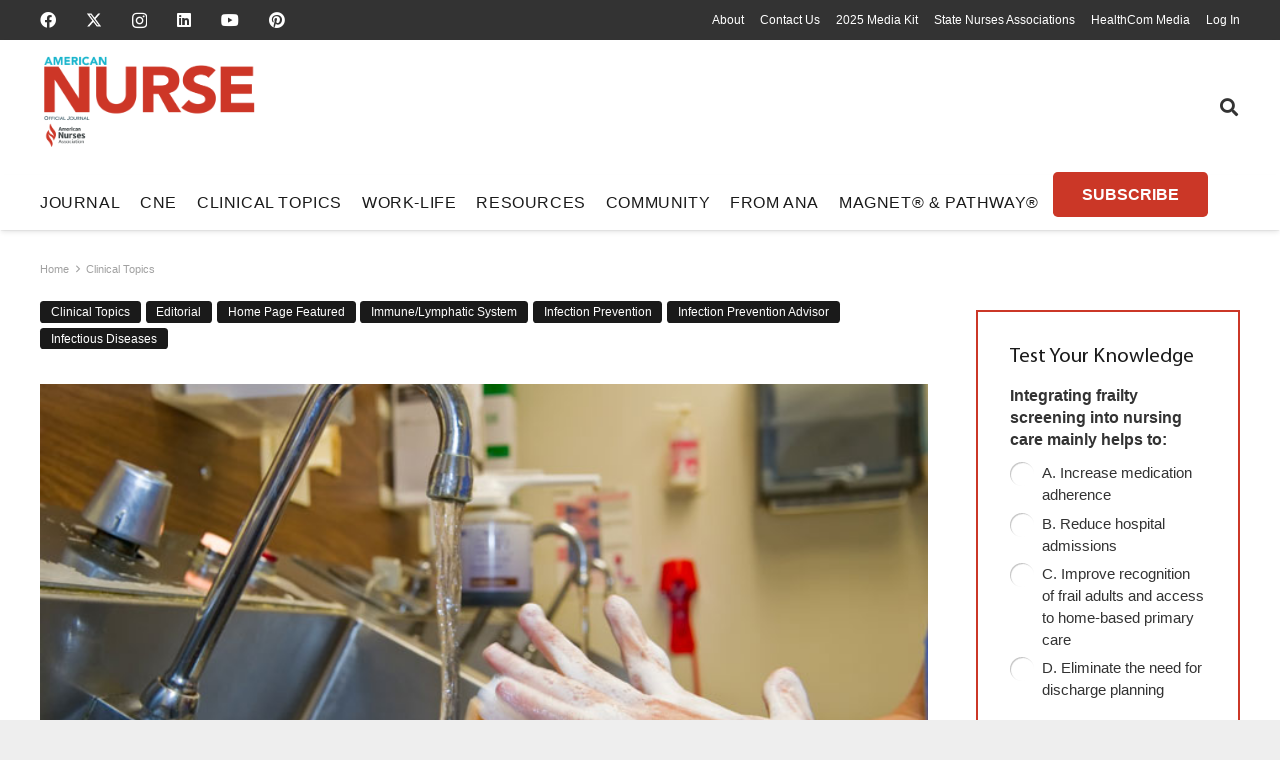

--- FILE ---
content_type: text/html; charset=UTF-8
request_url: https://www.myamericannurse.com/infection-prevention-reality/
body_size: 347728
content:
<!DOCTYPE HTML><html lang="en-US"><head><meta charset="UTF-8"><link rel="preconnect" href="https://fonts.gstatic.com/" crossorigin /> <script>var gform;gform||(document.addEventListener("gform_main_scripts_loaded",function(){gform.scriptsLoaded=!0}),document.addEventListener("gform/theme/scripts_loaded",function(){gform.themeScriptsLoaded=!0}),window.addEventListener("DOMContentLoaded",function(){gform.domLoaded=!0}),gform={domLoaded:!1,scriptsLoaded:!1,themeScriptsLoaded:!1,isFormEditor:()=>"function"==typeof InitializeEditor,callIfLoaded:function(o){return!(!gform.domLoaded||!gform.scriptsLoaded||!gform.themeScriptsLoaded&&!gform.isFormEditor()||(gform.isFormEditor()&&console.warn("The use of gform.initializeOnLoaded() is deprecated in the form editor context and will be removed in Gravity Forms 3.1."),o(),0))},initializeOnLoaded:function(o){gform.callIfLoaded(o)||(document.addEventListener("gform_main_scripts_loaded",()=>{gform.scriptsLoaded=!0,gform.callIfLoaded(o)}),document.addEventListener("gform/theme/scripts_loaded",()=>{gform.themeScriptsLoaded=!0,gform.callIfLoaded(o)}),window.addEventListener("DOMContentLoaded",()=>{gform.domLoaded=!0,gform.callIfLoaded(o)}))},hooks:{action:{},filter:{}},addAction:function(o,r,e,t){gform.addHook("action",o,r,e,t)},addFilter:function(o,r,e,t){gform.addHook("filter",o,r,e,t)},doAction:function(o){gform.doHook("action",o,arguments)},applyFilters:function(o){return gform.doHook("filter",o,arguments)},removeAction:function(o,r){gform.removeHook("action",o,r)},removeFilter:function(o,r,e){gform.removeHook("filter",o,r,e)},addHook:function(o,r,e,t,n){null==gform.hooks[o][r]&&(gform.hooks[o][r]=[]);var d=gform.hooks[o][r];null==n&&(n=r+"_"+d.length),gform.hooks[o][r].push({tag:n,callable:e,priority:t=null==t?10:t})},doHook:function(r,o,e){var t;if(e=Array.prototype.slice.call(e,1),null!=gform.hooks[r][o]&&((o=gform.hooks[r][o]).sort(function(o,r){return o.priority-r.priority}),o.forEach(function(o){"function"!=typeof(t=o.callable)&&(t=window[t]),"action"==r?t.apply(null,e):e[0]=t.apply(null,e)})),"filter"==r)return e[0]},removeHook:function(o,r,t,n){var e;null!=gform.hooks[o][r]&&(e=(e=gform.hooks[o][r]).filter(function(o,r,e){return!!(null!=n&&n!=o.tag||null!=t&&t!=o.priority)}),gform.hooks[o][r]=e)}});</script> <meta name='robots' content='index, follow, max-image-preview:large, max-snippet:-1, max-video-preview:-1' /><title>Infection prevention reality</title><meta name="description" content="With the launch of American Nurse Today’s new monthly section on infection prevention, I want to highlight the pivotal role nurses play..." /><link rel="canonical" href="https://www.myamericannurse.com/infection-prevention-reality/" /><meta property="og:locale" content="en_US" /><meta property="og:type" content="article" /><meta property="og:title" content="Infection prevention reality" /><meta property="og:description" content="With the launch of American Nurse Today’s new monthly section on infection prevention, I want to highlight the pivotal role nurses play..." /><meta property="og:url" content="https://www.myamericannurse.com/infection-prevention-reality/" /><meta property="og:site_name" content="American Nurse" /><meta property="article:publisher" content="https://www.facebook.com/AmericanNurseJournal" /><meta property="article:published_time" content="2019-05-07T15:34:46+00:00" /><meta property="article:modified_time" content="2020-01-03T13:18:54+00:00" /><meta property="og:image" content="https://www.myamericannurse.com/wp-content/uploads/2019/05/ANT_MAy19_Gelinas_HAIs_62949622.jpg" /><meta property="og:image:width" content="720" /><meta property="og:image:height" content="512" /><meta property="og:image:type" content="image/jpeg" /><meta name="author" content="American Nurse Journal" /><meta name="twitter:card" content="summary_large_image" /><meta name="twitter:creator" content="@myamericannurse" /><meta name="twitter:site" content="@myamericannurse" /><meta name="twitter:label1" content="Written by" /><meta name="twitter:data1" content="American Nurse Journal" /><meta name="twitter:label2" content="Est. reading time" /><meta name="twitter:data2" content="4 minutes" /> <script type="application/ld+json" class="yoast-schema-graph">{"@context":"https://schema.org","@graph":[{"@type":"Article","@id":"https://www.myamericannurse.com/infection-prevention-reality/#article","isPartOf":{"@id":"https://www.myamericannurse.com/infection-prevention-reality/"},"author":{"name":"American Nurse Journal","@id":"https://www.myamericannurse.com/#/schema/person/8f7adcacf561ed592a724cd465067c01"},"headline":"Infection prevention reality","datePublished":"2019-05-07T15:34:46+00:00","dateModified":"2020-01-03T13:18:54+00:00","mainEntityOfPage":{"@id":"https://www.myamericannurse.com/infection-prevention-reality/"},"wordCount":771,"commentCount":1,"publisher":{"@id":"https://www.myamericannurse.com/#organization"},"image":{"@id":"https://www.myamericannurse.com/infection-prevention-reality/#primaryimage"},"thumbnailUrl":"https://www.myamericannurse.com/wp-content/uploads/2019/05/ANT_MAy19_Gelinas_HAIs_62949622.jpg","keywords":["Catheter-associated urinary tract infections (CAUTIs)","central line-associated bloodstream infections","editorial","Healthcare associated infections","hospital-acquired infections","infection prevention","surgical site infection","ventilator-associated pneumonia"],"articleSection":["Clinical Topics","Editorial","Home Page Featured","Immune/Lymphatic System","Infection Prevention","Infection Prevention Advisor","Infectious Diseases"],"inLanguage":"en-US","potentialAction":[{"@type":"CommentAction","name":"Comment","target":["https://www.myamericannurse.com/infection-prevention-reality/#respond"]}]},{"@type":["WebPage","MedicalWebPage"],"@id":"https://www.myamericannurse.com/infection-prevention-reality/","url":"https://www.myamericannurse.com/infection-prevention-reality/","name":"Infection prevention reality","isPartOf":{"@id":"https://www.myamericannurse.com/#website"},"primaryImageOfPage":{"@id":"https://www.myamericannurse.com/infection-prevention-reality/#primaryimage"},"image":{"@id":"https://www.myamericannurse.com/infection-prevention-reality/#primaryimage"},"thumbnailUrl":"https://www.myamericannurse.com/wp-content/uploads/2019/05/ANT_MAy19_Gelinas_HAIs_62949622.jpg","datePublished":"2019-05-07T15:34:46+00:00","dateModified":"2020-01-03T13:18:54+00:00","description":"With the launch of American Nurse Today’s new monthly section on infection prevention, I want to highlight the pivotal role nurses play...","breadcrumb":{"@id":"https://www.myamericannurse.com/infection-prevention-reality/#breadcrumb"},"inLanguage":"en-US","potentialAction":[{"@type":"ReadAction","target":["https://www.myamericannurse.com/infection-prevention-reality/"]}]},{"@type":"ImageObject","inLanguage":"en-US","@id":"https://www.myamericannurse.com/infection-prevention-reality/#primaryimage","url":"https://www.myamericannurse.com/wp-content/uploads/2019/05/ANT_MAy19_Gelinas_HAIs_62949622.jpg","contentUrl":"https://www.myamericannurse.com/wp-content/uploads/2019/05/ANT_MAy19_Gelinas_HAIs_62949622.jpg","width":720,"height":512},{"@type":"BreadcrumbList","@id":"https://www.myamericannurse.com/infection-prevention-reality/#breadcrumb","itemListElement":[{"@type":"ListItem","position":1,"name":"Home","item":"https://www.myamericannurse.com/"},{"@type":"ListItem","position":2,"name":"Clinical Topics","item":"https://www.myamericannurse.com/category/clinical-topics/"},{"@type":"ListItem","position":3,"name":"Infection Prevention","item":"https://www.myamericannurse.com/category/clinical-topics/infection-prevention/"},{"@type":"ListItem","position":4,"name":"Immune/Lymphatic System","item":"https://www.myamericannurse.com/category/clinical-topics/infection-prevention/immune-lymphatic-system/"},{"@type":"ListItem","position":5,"name":"Infection prevention reality"}]},{"@type":"WebSite","@id":"https://www.myamericannurse.com/#website","url":"https://www.myamericannurse.com/","name":"American Nurse","description":"The official Journal of the American Nurses Association","publisher":{"@id":"https://www.myamericannurse.com/#organization"},"alternateName":"ANJ","potentialAction":[{"@type":"SearchAction","target":{"@type":"EntryPoint","urlTemplate":"https://www.myamericannurse.com/?s={search_term_string}"},"query-input":{"@type":"PropertyValueSpecification","valueRequired":true,"valueName":"search_term_string"}}],"inLanguage":"en-US"},{"@type":"Organization","@id":"https://www.myamericannurse.com/#organization","name":"American Nurse","alternateName":"ANJ","url":"https://www.myamericannurse.com/","logo":{"@type":"ImageObject","inLanguage":"en-US","@id":"https://www.myamericannurse.com/#/schema/logo/image/","url":"https://www.myamericannurse.com/wp-content/uploads/2020/01/AmericanNurseJournalLogo.jpg","contentUrl":"https://www.myamericannurse.com/wp-content/uploads/2020/01/AmericanNurseJournalLogo.jpg","width":500,"height":169,"caption":"American Nurse"},"image":{"@id":"https://www.myamericannurse.com/#/schema/logo/image/"},"sameAs":["https://www.facebook.com/AmericanNurseJournal","https://x.com/myamericannurse","https://www.linkedin.com/company/american-nurse/","https://www.youtube.com/@MyAmericanNurse"],"publishingPrinciples":"https://www.myamericannurse.com/publication-ethics/","correctionsPolicy":"https://www.myamericannurse.com/publication-ethics/","ethicsPolicy":"https://www.myamericannurse.com/publication-ethics/"},{"@type":"Person","@id":"https://www.myamericannurse.com/#/schema/person/8f7adcacf561ed592a724cd465067c01","name":"American Nurse Journal"}]}</script> <link rel='dns-prefetch' href='//fonts.googleapis.com' /><link rel="alternate" type="application/rss+xml" title="American Nurse &raquo; Feed" href="https://www.myamericannurse.com/feed/" /><link rel="alternate" type="application/rss+xml" title="American Nurse &raquo; Comments Feed" href="https://www.myamericannurse.com/comments/feed/" /><link rel="alternate" type="application/rss+xml" title="American Nurse &raquo; Infection prevention reality Comments Feed" href="https://www.myamericannurse.com/infection-prevention-reality/feed/" /><link rel="alternate" title="oEmbed (JSON)" type="application/json+oembed" href="https://www.myamericannurse.com/wp-json/oembed/1.0/embed?url=https%3A%2F%2Fwww.myamericannurse.com%2Finfection-prevention-reality%2F" /><link rel="alternate" title="oEmbed (XML)" type="text/xml+oembed" href="https://www.myamericannurse.com/wp-json/oembed/1.0/embed?url=https%3A%2F%2Fwww.myamericannurse.com%2Finfection-prevention-reality%2F&#038;format=xml" /><meta name="viewport" content="width=device-width, initial-scale=1"><meta name="theme-color" content="#f5f5f5"><link rel="preload" href="https://www.myamericannurse.com/wp-content/uploads/2023/02/MyriadPro-Regular.woff2" as="font" type="font/woff2" crossorigin><link rel="preload" href="https://www.myamericannurse.com/wp-content/uploads/2023/02/MyriadPro-Regular.woff" as="font" type="font/woff" crossorigin><link rel="preload" href="https://www.myamericannurse.com/wp-content/uploads/2023/02/AvenirLTStd-Roman.woff2" as="font" type="font/woff2" crossorigin><link rel="preload" href="https://www.myamericannurse.com/wp-content/uploads/2023/02/AvenirLTStd-Roman.woff" as="font" type="font/woff" crossorigin><link rel="preload" href="https://www.myamericannurse.com/wp-content/uploads/2023/02/AvenirLTStd-Book.woff2" as="font" type="font/woff2" crossorigin><link rel="preload" href="https://www.myamericannurse.com/wp-content/uploads/2023/02/AvenirLTStd-Book.woff" as="font" type="font/woff" crossorigin><link rel="preload" href="https://www.myamericannurse.com/wp-content/uploads/2023/02/GaramondPremrPro.woff2" as="font" type="font/woff2" crossorigin><link rel="preload" href="https://www.myamericannurse.com/wp-content/uploads/2023/02/GaramondPremrPro.woff" as="font" type="font/woff" crossorigin><link rel="preload" href="https://www.myamericannurse.com/wp-content/uploads/2023/12/ShadowsIntoLight-Regular.woff" as="font" type="font/woff" crossorigin><link rel="preload" href="https://www.myamericannurse.com/wp-content/uploads/2023/12/ShadowsIntoLightTwo-Regular.woff" as="font" type="font/woff" crossorigin><style id='wp-img-auto-sizes-contain-inline-css'>img:is([sizes=auto i],[sizes^="auto," i]){contain-intrinsic-size:3000px 1500px}</style><style id="litespeed-ccss">img:is([sizes="auto"i],[sizes^="auto,"i]){contain-intrinsic-size:3000px 1500px}:root{--pmpro--base--border-radius:8px;--pmpro--base--spacing--small:12px;--pmpro--base--spacing--medium:18px;--pmpro--base--spacing--large:36px;--pmpro--color--accent:#0c3d54;--pmpro--color--base:#ffffff;--pmpro--color--base-2:#ededed;--pmpro--color--contrast:#222222;--pmpro--color--border:#777777;--pmpro--color--info-background:#d9edf7;--pmpro--color--info-border:#bce8f1;--pmpro--color--info-text:#31708f;--pmpro--color--info-link:#245269;--pmpro--color--success-background:#d4edda;--pmpro--color--success-border:#c3e6cb;--pmpro--color--success-text:#0F441C;--pmpro--color--success-link:#2b542c;--pmpro--color--error-background:#f8d7da;--pmpro--color--error-border:#f5c6cb;--pmpro--color--error-text:#721c24;--pmpro--color--error-link:#843534;--pmpro--color--alert-background:#fff8e0;--pmpro--color--alert-border:#ffeeba;--pmpro--color--alert-text:#6C5101;--pmpro--color--alert-link:#66512c;--pmpro--color--alert2-background:#ffecd9;--pmpro--color--alert2-border:#ffddb1;--pmpro--color--alert2-text:#995d1d;--pmpro--color--alert2-link:#a65e3a}:root{--pmproal--border--color:var(--pmpro--color--border--variation);--pmproal--row--color-alt:#00000008;--pmproal--spacing--large:50px;--pmproal--spacing--medium:30px;--pmproal--spacing--small:10px}.pum-container,.pum-content,.pum-content+.pum-close,.pum-overlay,.pum-title{background:0 0;border:none;bottom:auto;clear:none;float:none;font-family:inherit;font-size:medium;font-style:normal;font-weight:400;height:auto;left:auto;letter-spacing:normal;line-height:normal;max-height:none;max-width:none;min-height:0;min-width:0;overflow:visible;position:static;right:auto;text-align:left;text-decoration:none;text-indent:0;text-transform:none;top:auto;visibility:visible;white-space:normal;width:auto;z-index:auto}.pum-content,.pum-title{position:relative;z-index:1}.pum-overlay{position:fixed}.pum-overlay{height:100%;width:100%;top:0;left:0;right:0;bottom:0;z-index:1999999999;overflow:initial;display:none}.pum-overlay,.pum-overlay *,.pum-overlay :after,.pum-overlay :before,.pum-overlay:after,.pum-overlay:before{box-sizing:border-box}.pum-container{top:100px;position:absolute;margin-bottom:3em;z-index:1999999999}.pum-container.pum-responsive{left:50%;margin-left:-47.5%;width:95%;height:auto;overflow:visible}@media only screen and (min-width:1024px){.pum-container.pum-responsive.pum-responsive-medium{margin-left:-30%;width:60%}}.pum-container .pum-title{margin-bottom:.5em}.pum-container .pum-content>:last-child{margin-bottom:0}.pum-container .pum-content>:first-child{margin-top:0}.pum-container .pum-content+.pum-close{text-decoration:none;text-align:center;line-height:1;position:absolute;min-width:1em;z-index:2;background-color:#fff0}.pum-theme-359391,.pum-theme-citation{background-color:rgb(43 43 43/.85)}.pum-theme-359391 .pum-container,.pum-theme-citation .pum-container{padding:15px;border-radius:0;border:3px none #d33;box-shadow:0 0 4px 0 rgb(2 2 2/1) inset;background-color:rgb(255 255 255/1)}.pum-theme-359391 .pum-title,.pum-theme-citation .pum-title{color:#000;text-align:left;text-shadow:6px 21px 63px rgb(255 255 255/.41);font-family:inherit;font-weight:400;font-size:24px;line-height:36px}.pum-theme-359391 .pum-content,.pum-theme-citation .pum-content{color:#000;font-family:inherit;font-weight:200}.pum-theme-359391 .pum-content+.pum-close,.pum-theme-citation .pum-content+.pum-close{position:absolute;height:32px;width:32px;left:auto;right:-8px;bottom:auto;top:-6px;padding:0;color:#fff;font-family:inherit;font-weight:100;font-size:24px;line-height:26px;border:2px solid #fff;border-radius:29px;box-shadow:0 0 15px 1px rgb(2 2 2/.75);text-shadow:0 0 0 rgb(0 0 0/.23);background-color:rgb(203 55 39/1)}.pum-theme-319820,.pum-theme-table-of-contents{background-color:rgb(0 0 0/.6)}.pum-theme-319820 .pum-container,.pum-theme-table-of-contents .pum-container{padding:18px;border-radius:0;border:1px none #000;box-shadow:1px 1px 3px 0 rgb(2 2 2/.23);background-color:rgb(255 255 255/1)}.pum-theme-319820 .pum-title,.pum-theme-table-of-contents .pum-title{color:#000;text-align:left;text-shadow:0 0 0 rgb(2 2 2/.23);font-family:inherit;font-weight:400;font-size:32px;line-height:36px}.pum-theme-319820 .pum-content,.pum-theme-table-of-contents .pum-content{color:#333;font-family:inherit;font-weight:400}.pum-theme-319820 .pum-content+.pum-close,.pum-theme-table-of-contents .pum-content+.pum-close{position:absolute;height:auto;width:auto;left:auto;right:0;bottom:auto;top:0;padding:8px;color:#fff;font-family:inherit;font-weight:100;font-size:12px;line-height:14px;border:1px none #fff;border-radius:0;box-shadow:1px 1px 3px 0 rgb(2 2 2/.23);text-shadow:0 0 0 rgb(0 0 0/.23);background-color:rgb(77 178 236/1)}#pum-319822{z-index:1999999999}#pum-359374{z-index:1999999999}*{box-sizing:border-box}html{-webkit-text-size-adjust:100%}body{margin:0;overflow-x:hidden}a{text-decoration:none;background:none}img{height:auto;max-width:100%}button,input,textarea{vertical-align:top;text-transform:none;color:inherit;font:inherit;border:none;margin:0}textarea{overflow:auto;resize:vertical}input:not([type=submit]),textarea{outline:none!important}input[type=text],textarea{-webkit-appearance:none}button,[type=button]{overflow:visible;-webkit-appearance:button}::-moz-focus-inner{border:0}::-webkit-file-upload-button{font:inherit;border:0;outline:0;padding-left:0;background:none}ul{list-style:none;margin:0;padding:0}iframe{max-width:100%;border:none}:-webkit-full-screen-ancestor:not(iframe){animation:none!important}::-moz-placeholder{opacity:.5;color:inherit}::-webkit-input-placeholder{color:inherit;opacity:.5}html{font-family:var(--font-family,inherit);font-weight:var(--font-weight,400);font-size:var(--font-size,16px);font-style:var(--font-style,normal);text-transform:var(--text-transform,none);line-height:var(--line-height,28px);letter-spacing:var(--letter-spacing,0)}h2{margin:0;padding-top:1.5rem;color:var(--color-content-heading)}h2:first-child{padding-top:0}p,ul{margin:0 0 1.5rem}p:empty{display:none}ul{list-style-type:disc;margin-left:2.5rem}li{margin:0 0 .5rem}li>ul{margin-bottom:.5rem;margin-top:.5rem}p:last-child,ul:last-child,li:last-child{margin-bottom:0}.has_text_color h2{color:inherit}input:not([type=submit]),textarea{font-family:var(--inputs-font-family,inherit);font-size:var(--inputs-font-size,inherit);font-weight:var(--inputs-font-weight,inherit);letter-spacing:var(--inputs-letter-spacing,inherit);text-transform:var(--inputs-text-transform,inherit);border-radius:var(--inputs-border-radius,0);background:var(--inputs-background,transparent);border-color:var(--inputs-border-color,currentColor);color:var(--inputs-text-color,inherit);box-shadow:var(--inputs-box-shadow,none);border-width:var(--inputs-border-width,1px);border-style:solid;width:100%}input[type=text]{min-height:var(--inputs-height,2em);line-height:var(--inputs-height,2em);padding:0 var(--inputs-padding,.6em)}textarea{min-height:var(--inputs-height,2em);height:calc(var(--inputs-height,2em)*3);padding:calc(var(--inputs-height,2em)/2 + var(--inputs-border-width,1px) - 0.7em) var(--inputs-padding,.6em)}a:not(:focus-visible),button:not(:focus-visible){outline:none}.hidden{display:none!important}.i-cf:after{content:"";display:block;clear:both}.align_left{text-align:left}.align_center{text-align:center}a{color:var(--color-content-link)}.l-canvas{margin:0 auto;width:100%;flex-grow:1;background:var(--color-content-bg-grad);color:var(--color-content-text)}@media screen and (min-width:1025px){body:not(.us_iframe){display:flex;flex-direction:column;min-height:100vh}}.l-subheader,.l-section{padding-left:2.5rem;padding-right:2.5rem}.l-section{position:relative;margin:0 auto}.l-section-h{position:relative;margin:0 auto;width:100%;max-width:var(--site-content-width,1200px)}.l-section.height_medium{padding-top:4rem;padding-bottom:4rem}.header_hor .l-header.pos_fixed~.l-main>.l-section:first-of-type>.l-section-h{padding-top:var(--header-height)}.far,.fas,.fab{display:inline-block;line-height:1;font-family:"fontawesome";font-weight:400;font-style:normal;font-variant:normal;text-rendering:auto;-moz-osx-font-smoothing:grayscale;-webkit-font-smoothing:antialiased}.g-preloader{display:inline-block;vertical-align:top;position:relative;font-size:2.5rem;width:1em;height:1em;color:var(--color-content-primary)}.g-preloader.type_1:before,.g-preloader.type_1:after{content:"";display:block;position:absolute;top:0;left:0;right:0;bottom:0;border-radius:50%;border:2px solid}.g-preloader.type_1:before{opacity:.2}.g-preloader.type_1:after{border-color:#fff0;border-top-color:inherit;animation:rotation 0.8s infinite cubic-bezier(.6,.3,.3,.6)}@keyframes rotation{0%{transform:rotate(0deg)}100%{transform:rotate(360deg)}}.widgettitle{font-family:var(--h4-font-family,inherit);font-weight:var(--h4-font-weight,inherit);font-size:var(--h4-font-size,inherit);font-style:var(--h4-font-style,inherit);line-height:var(--h4-line-height,1.4);letter-spacing:var(--h4-letter-spacing,inherit);text-transform:var(--h4-text-transform,inherit);margin-bottom:var(--h4-margin-bottom,1.5rem)}.g-breadcrumbs{line-height:1.4}.g-breadcrumbs>*{display:inline-block;vertical-align:top}.g-breadcrumbs-separator{margin:0 .6em}.g-breadcrumbs.hide_current .g-breadcrumbs-item:last-child,.g-breadcrumbs.hide_current .g-breadcrumbs-separator:nth-last-child(2){display:none}.g-breadcrumbs.has_text_color a{color:inherit}.l-body .vc_row:after,.l-body .vc_row:before,.l-body .vc_column-inner:after,.l-body .vc_column-inner:before{display:none}.l-body .wpb_content_element{margin-bottom:0}.wpb_widgetised_column.wpb_content_element{margin-bottom:0}@media (max-width:1024px){.l-section.height_medium{padding-top:2.5rem;padding-bottom:2.5rem}}@media screen and (max-width:900px){.l-subheader{padding-left:1rem!important;padding-right:1rem!important}}@media screen and (max-width:600px){p{margin-bottom:1rem}h2{padding-top:1rem}.w-header-show{margin:10px!important}.l-subheader,.l-section{padding-left:1.5rem;padding-right:1.5rem}.l-section.height_medium{padding-top:1.5rem;padding-bottom:1.5rem}}.fab,.far,.fas{-moz-osx-font-smoothing:grayscale;-webkit-font-smoothing:antialiased;display:inline-block;font-style:normal;font-variant:normal;text-rendering:auto;line-height:1}.fa-angle-right:before{content:""}.fa-facebook:before{content:""}.fa-instagram:before{content:""}.fa-linkedin:before{content:""}.fa-pinterest:before{content:""}.fa-search:before{content:""}.fa-youtube:before{content:""}.w-btn{display:inline-block;vertical-align:top;text-align:center;line-height:1.2;position:relative}.w-btn{padding:.8em 1.8em}.w-btn:before{content:"";position:absolute;top:0;left:0;right:0;bottom:0;border-radius:inherit;border-style:solid;border-color:inherit;border-image:inherit}.w-grid.type_carousel .g-preloader{display:none}.g-cols.via_flex{display:flex;flex-wrap:wrap}.vc_column_container{display:flex;flex-direction:column;position:relative;border-color:var(--color-content-border)}.g-cols.via_flex>div>.vc_column-inner{display:flex;flex-direction:column;flex-grow:1;position:relative;border-color:inherit}.g-cols.via_flex.type_default{margin:0-1.5rem}.g-cols.via_flex.type_default>div>.vc_column-inner{padding-left:1.5rem;padding-right:1.5rem}.w-form-row{position:relative;width:100%;padding-left:calc(var(--fields-gap,1rem)/2);padding-right:calc(var(--fields-gap,1rem)/2)}.w-form-row-field{position:relative}@media screen and (max-width:600px){.w-form-row{width:100%!important}}.l-header a{color:inherit}.l-subheader-cell{display:flex;align-items:center;flex-grow:1}.l-subheader-cell.at_left{justify-content:flex-start}.header_hor .l-subheader-cell.at_left>*{margin-right:1.4rem}.l-subheader-cell.at_center{justify-content:center}.l-subheader-cell.at_right{justify-content:flex-end}.header_hor .l-subheader-cell.at_right>*{margin-left:1.4rem}.l-subheader-cell:empty{display:none}.l-header:before{content:"auto";left:-100%;position:absolute;top:-100%;visibility:hidden!important}.w-html{line-height:1.5}.w-hwrapper{display:flex;align-items:center}.w-hwrapper>:not(:last-child){margin-inline-end:var(--hwrapper-gap,1.2rem)}.w-hwrapper.valign_top{align-items:flex-start}.l-header .w-image{flex-shrink:0}.w-image-h{display:block;height:inherit;max-height:inherit;border-radius:inherit;border-color:inherit!important;color:inherit!important}.w-image:not([class*="style_phone"]) .w-image-h{background:inherit}.w-image img{object-fit:contain;vertical-align:top;height:inherit;max-height:inherit;border-radius:inherit}.w-image[class*="ush_image_"] img{width:auto}.w-image-h[href]{position:relative}button::-moz-focus-inner{padding:0;border:0}.w-nav.type_desktop:not(.height_full){line-height:50px}.l-subheader-cell .w-nav{margin-left:0;margin-right:0}.w-nav-list{list-style:none;margin:0}.w-nav-list:not(.level_1){display:none;visibility:hidden}.w-nav.type_desktop .w-nav-list:not(.level_1){box-shadow:var(--box-shadow)}.w-nav.type_desktop .w-nav-list.level_2{text-align:left;position:absolute;left:0;z-index:120;min-width:12rem}.w-nav.type_desktop .w-nav-list.level_3{position:absolute;left:100%;top:0;z-index:121;min-width:12rem}.w-nav .menu-item{display:block;position:relative;margin:0}.w-nav-anchor{display:block;position:relative}.w-nav.type_desktop .w-nav-anchor.level_1{z-index:1}.w-nav.type_desktop .w-nav-anchor:not(.level_1){line-height:1.5em;padding:.6em 20px;white-space:nowrap}.header_hor .w-nav.type_desktop.align-edges>.w-nav-list.level_1{margin-left:-20px;margin-right:-20px}.w-nav-arrow{position:absolute;vertical-align:top;font-weight:400;line-height:inherit;text-transform:none;text-align:center;outline:0!important;opacity:0;visibility:hidden}.menu-item-has-children.level_1>a>.w-nav-arrow{visibility:visible}.w-nav-arrow:before{content:"";vertical-align:top;font-family:fontawesome;font-weight:400}.w-nav.type_desktop .w-nav-anchor.level_1 .w-nav-arrow:before{font-size:1.2em;margin-inline-start:.4em}.w-nav.type_desktop .w-nav-list.level_2 .w-nav-arrow:before{content:"";font-size:1.2em}.w-nav.type_desktop .menu-item-has-children>.w-nav-anchor:not(.level_1) .w-nav-arrow{display:block;opacity:1;top:0;inset-inline-end:0;line-height:2.7em;width:2em}.w-nav.type_desktop .menu-item-has-children>.w-nav-anchor:not(.level_1) .w-nav-title{padding-inline-end:2em}.header_hor .w-nav.type_desktop>.w-nav-list{display:flex;align-items:center}.header_hor .w-nav.type_desktop>.w-nav-list>.menu-item{flex-shrink:0}.header_hor .w-nav.type_desktop.spread{width:100%;margin:0}.header_hor .w-nav.type_desktop.spread>.w-nav-list{justify-content:space-between}.w-nav.type_desktop .menu-item[class*="columns"] .w-nav-list.level_2{display:flex;flex-wrap:wrap}.w-nav.type_desktop .menu-item[class*="columns"] .w-nav-list.level_2>li{flex-shrink:0}.w-nav.type_desktop .menu-item[class*="columns"] .w-nav-anchor{white-space:normal}.w-nav.type_desktop .menu-item.columns_2>ul>li{width:50%}.w-nav.type_desktop .menu-item.columns_3>ul>li{width:33.3333%}.w-nav.type_desktop.dropdown_height .w-nav-list:not(.level_1){display:block;transform-origin:50%0;transform:scaleY(0) translateZ(0);opacity:0}.header_hor .l-subheader-cell.at_left .w-nav:first-child .w-nav-control{margin-left:-.8rem}.w-nav-control{display:none;line-height:50px;height:50px;padding:0 .8rem;color:inherit}.w-nav-icon{display:inline-block;vertical-align:top;font-size:20px;position:relative;height:inherit;width:1em}.w-nav-icon>div,.w-nav-icon>div:before,.w-nav-icon>div:after{content:"";display:block;position:absolute;height:0;width:inherit}.w-nav-icon>div{border-bottom:.15em solid}.w-nav-icon>div:before,.w-nav-icon>div:after{border-bottom:inherit}.w-nav-icon>div{top:50%;transform:translateY(-50%)}.w-nav-icon>div:before{top:-.3333em}.w-nav-icon>div:after{top:.3333em}.w-nav-close{display:none;position:absolute;top:0;right:0;text-align:center;font-size:3rem;line-height:2;width:2em;opacity:.5}.w-nav-close:before{content:"";font-family:fontawesome;font-weight:400;vertical-align:top}@media screen and (max-width:900px){.w-nav.type_desktop .menu-item[class*="columns"] .w-nav-list.level_2{padding:0!important}.w-nav.type_desktop .menu-item.columns_3>ul>li{width:50%!important}}@media screen and (max-width:767px){.w-nav-close{font-size:2rem}}@media screen and (max-width:480px){.w-nav-anchor.level_2,.w-nav-anchor.level_3{white-space:normal}}.w-post-elm.color_link_inherit a:not(:hover){color:inherit}.w-post-elm.has_width{flex-shrink:0}.w-post-elm.has_height img{object-fit:cover;max-height:inherit;height:inherit;border-radius:inherit}.w-post-elm.has_height:not(.stretched) img{width:auto}.w-post-elm.has_ratio{position:relative;width:100%}.w-post-elm.has_ratio img{position:absolute!important;top:0;left:0;right:0;height:100%;width:100%!important;object-fit:cover}.w-post-elm.post_image{overflow:hidden;position:relative}.w-post-elm.post_image img{vertical-align:top}.w-post-elm.post_title{padding:0}.w-post-elm.style_badge{display:flex;flex-wrap:wrap;align-items:center}.l-subheader-cell .w-search{line-height:50px}.header_hor .l-subheader-cell>.w-search:not(.layout_simple){margin-left:0;margin-right:0}.w-search .w-form-row{height:inherit;padding:0}.w-search input{display:block}.w-search-open{display:block;text-align:center;width:2.2em}.w-search-open i{vertical-align:top;line-height:inherit}.header_hor .l-subheader-cell.at_right .w-search:not(.layout_simple):last-child{margin-inline-end:-.5em}.w-search-close{position:absolute;top:50%;transform:translateY(-50%);inset-inline-end:0;text-align:center;line-height:2;width:2em;background:none;padding:0;color:inherit;opacity:.5;visibility:hidden}.w-search-close:before{content:"";font-family:fontawesome;font-weight:400;vertical-align:top}.w-search.layout_modern{position:relative;width:2.2em;z-index:1}.w-search.layout_modern .w-search-open{position:absolute;top:50%;transform:translateY(-50%);inset-inline-end:0;z-index:2}.w-search.layout_modern .w-search-close{opacity:0;transform:translate(2rem,-50%);color:var(--inputs-text-color)}.w-search.layout_modern .w-search-form{position:relative;z-index:1;opacity:0;visibility:hidden}.w-search.layout_modern input{font-size:1rem;box-shadow:none!important}.w-search.layout_modern.iconpos_right input{padding-inline-end:var(--inputs-height,2em)}@media screen and (max-width:600px){.header_hor .w-search.elm_in_header{line-height:inherit}.header_hor .w-search.layout_modern.elm_in_header{position:static;overflow:visible;margin-left:0;margin-right:0;padding:0;min-width:0;height:auto;width:auto!important}.header_hor .w-search.layout_modern.elm_in_header .w-search-open{display:block;position:static;transform:none;visibility:visible}.header_hor .w-search.layout_modern.elm_in_header .w-search-form{position:absolute;top:0;left:-1.5rem;right:-1.5rem;height:0;overflow:hidden;opacity:1;z-index:119;background:var(--color-content-bg);color:var(--color-content-text)}.header_hor .w-search.layout_modern.elm_in_header .w-form-row-field{position:absolute;top:50%;transform:translateY(-50%);left:0;right:0}.header_hor .w-search.layout_modern.elm_in_header input{padding-top:0;padding-inline-start:1.5rem;padding-inline-end:3rem;padding-bottom:0;border-radius:0;border:none;background:none;color:inherit;box-shadow:none!important}.header_hor .w-search.layout_modern.elm_in_header .w-search-close{display:block;margin-inline-end:1rem;transform:translateY(-50%)}}.w-sharing-list:not(:empty){display:inline-flex;flex-wrap:wrap}.w-sharing.type_solid .w-sharing-list{margin:0-.1em}.w-menu .menu{margin:0}.w-menu ul,.w-menu li{list-style:none;margin:0}.w-menu li:last-child{margin:0!important}.w-menu.layout_hor .menu{display:inline-flex;flex-wrap:wrap}.w-menu.layout_hor .menu>li:not(:last-of-type){margin-right:var(--main-gap,0)}.header_hor .l-header .w-menu{line-height:2}.w-socials-list{margin:calc(var(--gap,0)*-1)}.w-socials-item{display:inline-block;vertical-align:top;position:relative;padding:var(--gap,0)}.w-socials-item-link{display:block;text-align:center;position:relative;overflow:hidden;line-height:2.5em;width:2.5em;text-decoration:none!important;border-radius:inherit;z-index:0}.w-socials-item-link-hover{display:none;position:absolute;top:0;left:0;right:0;bottom:0;background:var(--color-content-primary-grad)}.w-socials-item-link i{display:block;line-height:inherit;position:relative}.l-header .w-socials{line-height:2}.header_hor .l-header .w-socials-list{white-space:nowrap}.l-header .w-socials-item-link{line-height:2em;width:2em}.w-socials.shape_none .w-socials-item-link{line-height:1;width:auto}.w-socials-item.facebook .w-socials-item-link-hover{background:#1e77f0}.w-socials-item.instagram .w-socials-item-link-hover{background:#a17357;background:radial-gradient(circle farthest-corner at 35% 100%,#fec564,transparent 50%),radial-gradient(circle farthest-corner at 10% 140%,#feda7e,transparent 50%),radial-gradient(ellipse farthest-corner at 0-25%,#5258cf,transparent 50%),radial-gradient(ellipse farthest-corner at 20% -50%,#5258cf,transparent 50%),radial-gradient(ellipse farthest-corner at 100%0,#893dc2,transparent 50%),radial-gradient(ellipse farthest-corner at 60% -20%,#893dc2,transparent 50%),radial-gradient(ellipse farthest-corner at 100% 100%,#d9317a,transparent),linear-gradient(#6559ca,#bc318f 30%,#e42e66 50%,#fa5332 70%,#ffdc80 100%)}.w-socials-item.instagram .w-socials-item-link i{font-size:1.1em}.w-socials-item.linkedin .w-socials-item-link-hover{background:#0077b5}.w-socials-item.pinterest .w-socials-item-link-hover{background:#e60023}.w-socials-item.twitter .w-socials-item-link-hover{background:#0f1419}.w-socials-item.youtube .w-socials-item-link-hover{background:red}.w-vwrapper{display:flex;flex-direction:column}.w-vwrapper.align_center{align-items:center}body:not(.rtl) .w-vwrapper.align_left{align-items:flex-start}.w-vwrapper.valign_middle{justify-content:center}.widget{margin-bottom:2rem}.l-main .widget{margin-bottom:3rem}.widget_rss .widgettitle a:first-child{display:none}@media screen and (max-width:600px){.l-main .widget{margin-bottom:2rem}}.gform_wrapper input:not([type=radio]):not([type=checkbox]):not([type=submit]):not([type=button]):not([type=image]):not([type=file]):not(.ginput_total):not(.ginput_shipping_price):not(.ginput_product_price){font-size:var(--inputs-font-size);padding:0 var(--inputs-padding,.6em)}:root{--pmpro--color--base:#ffffff;--pmpro--color--contrast:#222222;--pmpro--color--accent:#cb1f36;--pmpro--color--accent--variation:hsl( 352,74%,69% );--pmpro--color--border--variation:hsl( 0,0%,0% )}@media screen and (min-width:801px) and (max-width:1160px){.vc_col-sm-9{width:60%!important}.vc_col-sm-3{width:40%!important}.logo-banner{--hwrapper-gap:2em!important}}@media screen and (max-width:782px){.l-subheader.at_bottom{background:transparent!important;box-shadow:none!important}h2 a{font-size:1.4em}}@media screen and (max-width:600px){.w-header-show{margin:10px 10px 60px!important}}@media only screen and (max-width:300px){#social-hwrap{width:auto;float:left;margin-bottom:1em!important}}.fas{font-family:"fontawesome";font-weight:900}.far{font-family:"fontawesome";font-weight:400}.fab{font-family:"Font Awesome 5 Brands";font-weight:400}:root{--color-header-middle-bg:#ffffff;--color-header-middle-bg-grad:#ffffff;--color-header-middle-text:#333333;--color-header-middle-text-hover:#CB3727;--color-header-transparent-bg:transparent;--color-header-transparent-bg-grad:transparent;--color-header-transparent-text:#ffffff;--color-header-transparent-text-hover:#ffffff;--color-chrome-toolbar:#f5f5f5;--color-header-top-bg:#f5f5f5;--color-header-top-bg-grad:linear-gradient(0deg,#f5f5f5,#fff);--color-header-top-text:#333333;--color-header-top-text-hover:#CB3727;--color-header-top-transparent-bg:rgba(0,0,0,0.2);--color-header-top-transparent-bg-grad:rgba(0,0,0,0.2);--color-header-top-transparent-text:rgba(255,255,255,0.66);--color-header-top-transparent-text-hover:#ffffff;--color-content-bg:#ffffff;--color-content-bg-grad:#ffffff;--color-content-bg-alt:#f5f5f5;--color-content-bg-alt-grad:#f5f5f5;--color-content-border:#e8e8e8;--color-content-heading:#1a1a1a;--color-content-heading-grad:#1a1a1a;--color-content-text:#333333;--color-content-link:#CB3727;--color-content-link-hover:#CB3727;--color-content-primary:#CB3727;--color-content-primary-grad:#CB3727;--color-content-secondary:#10B3CC;--color-content-secondary-grad:#10B3CC;--color-content-faded:#999999;--color-content-overlay:rgba(0,0,0,0.75);--color-content-overlay-grad:rgba(0,0,0,0.75);--color-alt-content-bg:#f5f5f5;--color-alt-content-bg-grad:#f5f5f5;--color-alt-content-bg-alt:#ffffff;--color-alt-content-bg-alt-grad:#ffffff;--color-alt-content-border:#dddddd;--color-alt-content-heading:#1a1a1a;--color-alt-content-heading-grad:#1a1a1a;--color-alt-content-text:#333333;--color-alt-content-link:#CB3727;--color-alt-content-link-hover:#CB3727;--color-alt-content-primary:#CB3727;--color-alt-content-primary-grad:#CB3727;--color-alt-content-secondary:#10B3CC;--color-alt-content-secondary-grad:#10B3CC;--color-alt-content-faded:#999999;--color-alt-content-overlay:rgba(0,0,0,0.75);--color-alt-content-overlay-grad:rgba(0,0,0,0.75);--color-footer-bg:#222222;--color-footer-bg-grad:#222222;--color-footer-bg-alt:#1a1a1a;--color-footer-bg-alt-grad:#1a1a1a;--color-footer-border:#333333;--color-footer-heading:#cccccc;--color-footer-heading-grad:#cccccc;--color-footer-text:#999999;--color-footer-link:#cccccc;--color-footer-link-hover:#CB3727;--color-subfooter-bg:#1a1a1a;--color-subfooter-bg-grad:#1a1a1a;--color-subfooter-bg-alt:#222222;--color-subfooter-bg-alt-grad:#222222;--color-subfooter-border:#282828;--color-subfooter-heading:#cccccc;--color-subfooter-heading-grad:#cccccc;--color-subfooter-text:#bbbbbb;--color-subfooter-link:#ffffff;--color-subfooter-link-hover:#CB3727;--color-content-primary-faded:rgba(203,55,39,0.15);--box-shadow:0 5px 15px rgba(0,0,0,.15);--box-shadow-up:0 -5px 15px rgba(0,0,0,.15);--site-canvas-width:1300px;--site-content-width:1400px;--text-block-margin-bottom:1.5rem;--focus-outline-width:2px}:root{--font-family:Roboto,sans-serif;--font-size:1rem;--line-height:26px;--font-weight:400;--bold-font-weight:700;--text-transform:none;--font-style:normal;--letter-spacing:0em;--h1-font-family:Avenir;--h1-font-size:2.5rem;--h1-line-height:1.2;--h1-font-weight:400;--h1-bold-font-weight:700;--h1-text-transform:none;--h1-font-style:normal;--h1-letter-spacing:0em;--h1-margin-bottom:0.1em;--h2-font-family:var(--h1-font-family);--h2-font-size:1.8rem;--h2-line-height:1.2;--h2-font-weight:var(--h1-font-weight);--h2-bold-font-weight:var(--h1-bold-font-weight);--h2-text-transform:var(--h1-text-transform);--h2-font-style:var(--h1-font-style);--h2-letter-spacing:0em;--h2-margin-bottom:0.8em;--h3-font-family:GaramondPremrPro;--h3-font-size:1.7rem;--h3-line-height:1.3;--h3-font-weight:500;--h3-bold-font-weight:var(--h1-bold-font-weight);--h3-text-transform:var(--h1-text-transform);--h3-font-style:var(--h1-font-style);--h3-letter-spacing:0em;--h3-margin-bottom:0.8em;--h4-font-family:MyriadPro-Regular;--h4-font-size:1.3rem;--h4-line-height:1.25;--h4-font-weight:var(--h1-font-weight);--h4-bold-font-weight:var(--h1-bold-font-weight);--h4-text-transform:var(--h1-text-transform);--h4-font-style:var(--h1-font-style);--h4-letter-spacing:0em;--h4-margin-bottom:0.4rem;--h5-font-family:MyriadPro-Regular;--h5-font-size:1.4rem;--h5-line-height:1.2;--h5-font-weight:var(--h1-font-weight);--h5-bold-font-weight:var(--h1-bold-font-weight);--h5-text-transform:var(--h1-text-transform);--h5-font-style:var(--h1-font-style);--h5-letter-spacing:0em;--h5-margin-bottom:0.8em;--h6-font-family:MyriadPro-Regular;--h6-font-size:1.3rem;--h6-line-height:1.2;--h6-font-weight:var(--h1-font-weight);--h6-bold-font-weight:var(--h1-bold-font-weight);--h6-text-transform:var(--h1-text-transform);--h6-font-style:var(--h1-font-style);--h6-letter-spacing:0em;--h6-margin-bottom:0.8em}@media (min-width:991px) and (max-width:1100px){:root{--h2-font-size:1.6rem;--h3-font-size:1.6rem;--h4-font-size:1.2rem}}@media (min-width:601px) and (max-width:990px){:root{--h2-font-size:1.6rem;--h3-font-size:1.6rem;--h4-font-size:1.2rem}}@media (max-width:600px){:root{--h1-font-size:2.3rem;--h2-font-size:1.3rem;--h3-font-size:1.4rem;--h4-font-size:1rem}}h2{font-family:var(--h2-font-family,inherit);font-weight:var(--h2-font-weight,inherit);font-size:var(--h2-font-size,inherit);font-style:var(--h2-font-style,inherit);line-height:var(--h2-line-height,1.4);letter-spacing:var(--h2-letter-spacing,inherit);text-transform:var(--h2-text-transform,inherit);margin-bottom:var(--h2-margin-bottom,1.5rem)}body{background:#eee}@media (max-width:600px){.g-cols>div:not([class*="vc_col-xs-"]){width:100%;margin:0 0 1.5rem}.g-cols:not(.reversed)>div:last-child{margin-bottom:0}}@media (min-width:601px){.vc_col-sm-3{width:25%}.vc_col-sm-9{width:75%}.vc_col-sm-12{width:100%}}@media (max-width:800px){.l-canvas{overflow:hidden}.g-cols.stacking_default.via_flex>div:not([class*="vc_col-xs"]){width:100%;margin:0 0 1.5rem}.g-cols.stacking_default.via_flex:not(.reversed)>div:last-child{margin-bottom:0}}:focus-visible{outline-width:var(--focus-outline-width,2px);outline-style:solid;outline-offset:2px;outline-color:var(--color-content-primary)}.w-header-show{background:rgb(0 0 0/.3)}.us-btn-style_1{font-family:var(--font-family);font-size:16px;line-height:1.2!important;font-weight:700;font-style:normal;text-transform:none;letter-spacing:0em;border-radius:.3em;padding:.8em 1.8em;background:#CB3727;border-color:#fff0;color:#ffffff!important;box-shadow:0 0em 0em 0 rgb(0 0 0/.2)}.us-btn-style_1:before{border-width:0}.us-btn-style_3{font-family:var(--font-family);font-size:12px;line-height:1!important;font-weight:400;font-style:normal;text-transform:none;letter-spacing:0em;border-radius:.3em;padding:.4em .9em;background:#1a1a1a;border-color:#fff0;color:#ffffff!important;box-shadow:0 0em 0em 0 rgb(0 0 0/.2)}.us-btn-style_3:before{border-width:0}:root{--inputs-font-family:inherit;--inputs-font-size:1rem;--inputs-font-weight:400;--inputs-letter-spacing:0em;--inputs-text-transform:none;--inputs-height:2.8rem;--inputs-padding:0.8rem;--inputs-checkbox-size:1.5em;--inputs-border-width:0px;--inputs-border-radius:0rem;--inputs-background:#f5f5f5;--inputs-border-color:#e8e8e8;--inputs-text-color:#333333;--inputs-box-shadow:0px 1px 0px 0px rgba(0,0,0,0.08) inset;--inputs-focus-background:#f5f5f5;--inputs-focus-border-color:#e8e8e8;--inputs-focus-text-color:#333333;--inputs-focus-box-shadow:0px 0px 0px 2px #e95095}.header_hor .w-nav.type_desktop .menu-item-356929 .w-nav-list.level_2{left:0;right:0;transform-origin:50%0}.header_hor .w-nav.type_desktop .menu-item-356929{position:static}.header_hor .w-nav.type_desktop .menu-item-58656 .w-nav-list.level_2{left:0;right:0;transform-origin:50%0}.header_hor .w-nav.type_desktop .menu-item-58656{position:static}.header_hor .w-nav.type_desktop .menu-item-316761{position:static}.header_hor .w-nav.type_desktop .menu-item-61988 .w-nav-list.level_2{left:0;right:0;transform-origin:50%0}.header_hor .w-nav.type_desktop .menu-item-61988{position:static}.l-subheader.at_top{background:var(--color-header-middle-text);color:#fff}.l-subheader.at_middle{background:var(--color-header-middle-bg);color:var(--color-header-middle-text)}.l-subheader.at_bottom{background:#fff;color:#1a1a1a}@media (min-width:1101px){.l-header{position:relative;z-index:111;width:100%}.l-subheader{margin:0 auto}.l-subheader-h{display:flex;align-items:center;position:relative;margin:0 auto;max-width:var(--site-content-width,1200px);height:inherit}.w-header-show{display:none}.l-header.pos_fixed{position:fixed;left:0}.l-header.shadow_wide .l-subheader.at_middle,.l-header.shadow_wide .l-subheader.at_bottom{box-shadow:0 3px 5px -1px rgb(0 0 0/.1),0 2px 1px -1px rgb(0 0 0/.05)}:root{--header-height:225px;--header-sticky-height:160px}.l-header:before{content:"225"}.l-subheader.at_top{line-height:40px;height:40px}.l-subheader.at_middle{line-height:135px;height:135px}.l-subheader.at_bottom{line-height:50px;height:50px}}@media (min-width:991px) and (max-width:1100px){.hidden_for_laptops{display:none!important}.l-header{position:relative;z-index:111;width:100%}.l-subheader{margin:0 auto}.l-subheader-h{display:flex;align-items:center;position:relative;margin:0 auto;max-width:var(--site-content-width,1200px);height:inherit}.w-header-show{display:none}.l-header.pos_fixed{position:fixed;left:0}.l-header.shadow_wide .l-subheader.at_middle,.l-header.shadow_wide .l-subheader.at_bottom{box-shadow:0 3px 5px -1px rgb(0 0 0/.1),0 2px 1px -1px rgb(0 0 0/.05)}:root{--header-height:390px;--header-sticky-height:210px}.l-header:before{content:"390"}.l-subheader.at_top{line-height:40px;height:40px}.l-subheader.at_middle{line-height:270px;height:270px}.l-subheader.at_bottom{line-height:80px;height:80px}}@media (min-width:601px) and (max-width:990px){.hidden_for_tablets{display:none!important}.l-header{position:relative;z-index:111;width:100%}.l-subheader{margin:0 auto}.l-subheader-h{display:flex;align-items:center;position:relative;margin:0 auto;max-width:var(--site-content-width,1200px);height:inherit}.w-header-show{display:none}.l-header.pos_fixed{position:fixed;left:0}.l-header.shadow_wide .l-subheader.at_middle,.l-header.shadow_wide .l-subheader.at_bottom{box-shadow:0 3px 5px -1px rgb(0 0 0/.1),0 2px 1px -1px rgb(0 0 0/.05)}:root{--header-height:310px;--header-sticky-height:140px}.l-header:before{content:"310"}.l-subheader.at_top{line-height:40px;height:40px}.l-subheader.at_middle{line-height:170px;height:170px}.l-subheader.at_bottom{line-height:100px;height:100px}}@media (max-width:600px){.hidden_for_mobiles{display:none!important}.l-header{position:relative;z-index:111;width:100%}.l-subheader{margin:0 auto}.l-subheader-h{display:flex;align-items:center;position:relative;margin:0 auto;max-width:var(--site-content-width,1200px);height:inherit}.w-header-show{display:none}.l-header.pos_fixed{position:fixed;left:0}.l-header.shadow_wide .l-subheader.at_middle,.l-header.shadow_wide .l-subheader.at_bottom{box-shadow:0 3px 5px -1px rgb(0 0 0/.1),0 2px 1px -1px rgb(0 0 0/.05)}:root{--header-height:270px;--header-sticky-height:110px}.l-header:before{content:"270"}.l-subheader.at_top{line-height:40px;height:40px}.l-subheader.at_middle{line-height:160px;height:160px}.l-subheader.at_bottom{line-height:70px;height:70px}.l-subheader.at_middle .l-subheader-cell.at_left,.l-subheader.at_middle .l-subheader-cell.at_right{display:flex;flex-basis:100px}.l-subheader.at_bottom .l-subheader-cell.at_left,.l-subheader.at_bottom .l-subheader-cell.at_right{display:flex;flex-basis:100px}}@media (min-width:1101px){.ush_image_1{height:110px!important}}@media (min-width:991px) and (max-width:1100px){.ush_image_1{height:100px!important}}@media (min-width:601px) and (max-width:990px){.ush_image_1{height:75px!important}}@media (max-width:600px){.ush_image_1{height:100px!important}}.header_hor .ush_menu_1.type_desktop .menu-item.level_1>a:not(.w-btn){padding-left:10px;padding-right:10px}.header_hor .ush_menu_1.type_desktop.align-edges>.w-nav-list.level_1{margin-left:-10px;margin-right:-10px}.ush_menu_1.type_desktop .menu-item:not(.level_1){font-size:1rem}@media (min-width:1101px){.ush_menu_1 .w-nav-icon{font-size:20px}}@media (min-width:991px) and (max-width:1100px){.ush_menu_1 .w-nav-icon{font-size:32px}}@media (min-width:601px) and (max-width:990px){.ush_menu_1 .w-nav-icon{font-size:20px}}@media (max-width:600px){.ush_menu_1 .w-nav-icon{font-size:20px}}.ush_menu_1 .w-nav-icon>div{border-width:3px}@media screen and (max-width:1239px){.w-nav.ush_menu_1>.w-nav-list.level_1{display:none}.ush_menu_1 .w-nav-control{display:block}}.ush_menu_1 .w-nav-list:not(.level_1){background:#fff;color:#333}.header_hor .ush_menu_2.type_desktop .menu-item.level_1>a:not(.w-btn){padding-left:16px;padding-right:16px}.header_hor .ush_menu_2.type_desktop.align-edges>.w-nav-list.level_1{margin-left:-16px;margin-right:-16px}.ush_menu_2.type_desktop .menu-item:not(.level_1){font-size:1rem}@media (min-width:1101px){.ush_menu_2 .w-nav-icon{font-size:20px}}@media (min-width:991px) and (max-width:1100px){.ush_menu_2 .w-nav-icon{font-size:32px}}@media (min-width:601px) and (max-width:990px){.ush_menu_2 .w-nav-icon{font-size:20px}}@media (max-width:600px){.ush_menu_2 .w-nav-icon{font-size:20px}}.ush_menu_2 .w-nav-icon>div{border-width:3px}@media screen and (max-width:1239px){.w-nav.ush_menu_2>.w-nav-list.level_1{display:none}.ush_menu_2 .w-nav-control{display:block}}.ush_menu_2 .w-nav-list:not(.level_1){background:#fff;color:#333}.header_hor .ush_additional_menu_1 .menu{margin:0-.5rem}.header_hor .ush_additional_menu_1 .menu-item{padding:0 .5rem}@media (min-width:1101px){.ush_search_1{font-size:18px}}@media (min-width:991px) and (max-width:1100px){.ush_search_1{font-size:24px}}@media (min-width:601px) and (max-width:990px){.ush_search_1{font-size:22px}}@media (max-width:600px){.ush_search_1{font-size:20px}}@media (min-width:1101px){.ush_search_2{font-size:18px}}@media (min-width:991px) and (max-width:1100px){.ush_search_2{font-size:24px}}@media (min-width:601px) and (max-width:990px){.ush_search_2{font-size:22px}}@media (max-width:600px){.ush_search_2{font-size:20px}}.ush_socials_1 .w-socials-list{margin:-15px}.ush_socials_1 .w-socials-item{padding:15px}.ush_image_1{text-align:center!important}.ush_menu_1{text-align:left!important;font-size:16px!important;letter-spacing:.6px!important;text-transform:uppercase!important}.ush_additional_menu_1{color:#ffffff!important;font-size:12px!important}.ush_btn_1{margin-bottom:16px!important;margin-right:2em!important}.ush_html_1{color:#333333!important;text-align:right!important;font-size:12px!important;position:absolute!important;top:10px!important}.ush_menu_2{text-align:left!important;font-size:16px!important;letter-spacing:.6px!important;text-transform:uppercase!important}.ush_html_2{max-width:728px!important;max-height:90px!important}.ush_html_3{height:50px!important;min-width:320px!important}#gform_widget-5,.single #gform_widget-5{margin-top:0!important;padding:2em!important;border:2px solid var(--color-header-middle-text-hover)!important}textarea,input:not([type="submit"]){background:#fff!important}#podcast-footer a,#page-footer a{color:#fff!important}#podcast-footer .widgettitle,#podcast-footer .rss-widget-title{display:none}#side-newsletter p{text-align:left;padding:2em 2em 0}h2{justify-content:flex-start!important}li:not(.pmpro_list_item){border:none!important;padding-top:0!important}#anj-mobile-menu ul{max-height:800px!important}.w-search-form input[type="text"]{border-radius:.3em}</style><script>WebFontConfig={google:{families:["Yesteryear:400","Open Sans:400,700","Roboto:400,700","Roboto:100,100italic,300,300italic,regular,italic,500,500italic,700,700italic,900,900italic"]}};if ( typeof WebFont === "object" && typeof WebFont.load === "function" ) { WebFont.load( WebFontConfig ); }</script><script data-optimized="1" src="https://www.myamericannurse.com/wp-content/plugins/litespeed-cache/assets/js/webfontloader.min.js"></script><script>!function(a){"use strict";var b=function(b,c,d){function e(a){return h.body?a():void setTimeout(function(){e(a)})}function f(){i.addEventListener&&i.removeEventListener("load",f),i.media=d||"all"}var g,h=a.document,i=h.createElement("link");if(c)g=c;else{var j=(h.body||h.getElementsByTagName("head")[0]).childNodes;g=j[j.length-1]}var k=h.styleSheets;i.rel="stylesheet",i.href=b,i.media="only x",e(function(){g.parentNode.insertBefore(i,c?g:g.nextSibling)});var l=function(a){for(var b=i.href,c=k.length;c--;)if(k[c].href===b)return a();setTimeout(function(){l(a)})};return i.addEventListener&&i.addEventListener("load",f),i.onloadcssdefined=l,l(f),i};"undefined"!=typeof exports?exports.loadCSS=b:a.loadCSS=b}("undefined"!=typeof global?global:this);!function(a){if(a.loadCSS){var b=loadCSS.relpreload={};if(b.support=function(){try{return a.document.createElement("link").relList.supports("preload")}catch(b){return!1}},b.poly=function(){for(var b=a.document.getElementsByTagName("link"),c=0;c<b.length;c++){var d=b[c];"preload"===d.rel&&"style"===d.getAttribute("as")&&(a.loadCSS(d.href,d,d.getAttribute("media")),d.rel=null)}},!b.support()){b.poly();var c=a.setInterval(b.poly,300);a.addEventListener&&a.addEventListener("load",function(){b.poly(),a.clearInterval(c)}),a.attachEvent&&a.attachEvent("onload",function(){a.clearInterval(c)})}}}(this);</script> <link data-optimized="1" data-asynced="1" as="style" onload="this.onload=null;this.rel='stylesheet'"  rel='preload' id='categories-images-styles-css' href='https://www.myamericannurse.com/wp-content/litespeed/css/4ab3fca2ed882baf94eb080a72e18d6d.css?ver=00c46' media='all' /><noscript><link data-optimized="1" rel='stylesheet' href='https://www.myamericannurse.com/wp-content/litespeed/css/4ab3fca2ed882baf94eb080a72e18d6d.css?ver=00c46' media='all' /></noscript><link data-optimized="1" data-asynced="1" as="style" onload="this.onload=null;this.rel='stylesheet'"  rel='preload' id='pmpro_frontend_base-css' href='https://www.myamericannurse.com/wp-content/litespeed/css/c98bad7e01f0a2a966d7a3b3d07e878a.css?ver=d6c4f' media='all' /><noscript><link data-optimized="1" rel='stylesheet' href='https://www.myamericannurse.com/wp-content/litespeed/css/c98bad7e01f0a2a966d7a3b3d07e878a.css?ver=d6c4f' media='all' /></noscript><link data-optimized="1" data-asynced="1" as="style" onload="this.onload=null;this.rel='stylesheet'"  rel='preload' id='pmpro-advanced-levels-styles-css' href='https://www.myamericannurse.com/wp-content/litespeed/css/7241af8ed16fea4abe3e216f94a9da6b.css?ver=e31f0' media='all' /><noscript><link data-optimized="1" rel='stylesheet' href='https://www.myamericannurse.com/wp-content/litespeed/css/7241af8ed16fea4abe3e216f94a9da6b.css?ver=e31f0' media='all' /></noscript><link data-optimized="1" data-asynced="1" as="style" onload="this.onload=null;this.rel='stylesheet'"  rel='preload' id='megamenu-css' href='https://www.myamericannurse.com/wp-content/litespeed/css/a259d9b98d5c210783b886e4b194d3f9.css?ver=e7d7d' media='all' /><noscript><link data-optimized="1" rel='stylesheet' href='https://www.myamericannurse.com/wp-content/litespeed/css/a259d9b98d5c210783b886e4b194d3f9.css?ver=e7d7d' media='all' /></noscript><link data-optimized="1" data-asynced="1" as="style" onload="this.onload=null;this.rel='stylesheet'"  rel='preload' id='dashicons-css' href='https://www.myamericannurse.com/wp-content/litespeed/css/d67e3d925cfd00520bf7bbc932b839cf.css?ver=35f5c' media='all' /><noscript><link data-optimized="1" rel='stylesheet' href='https://www.myamericannurse.com/wp-content/litespeed/css/d67e3d925cfd00520bf7bbc932b839cf.css?ver=35f5c' media='all' /></noscript><link data-optimized="1" data-asynced="1" as="style" onload="this.onload=null;this.rel='stylesheet'"  rel='preload' id='parent-style-css' href='https://www.myamericannurse.com/wp-content/litespeed/css/3079f4daf27935e44a42e00a45e7df44.css?ver=c1a52' media='all' /><noscript><link data-optimized="1" rel='stylesheet' href='https://www.myamericannurse.com/wp-content/litespeed/css/3079f4daf27935e44a42e00a45e7df44.css?ver=c1a52' media='all' /></noscript><link data-optimized="1" data-asynced="1" as="style" onload="this.onload=null;this.rel='stylesheet'"  rel='preload' id='child-style-css' href='https://www.myamericannurse.com/wp-content/litespeed/css/71302e236cb7878eaa9a8e6b67bf373a.css?ver=a9fa3' media='all' /><noscript><link data-optimized="1" rel='stylesheet' href='https://www.myamericannurse.com/wp-content/litespeed/css/71302e236cb7878eaa9a8e6b67bf373a.css?ver=a9fa3' media='all' /></noscript><link data-optimized="1" data-asynced="1" as="style" onload="this.onload=null;this.rel='stylesheet'"  rel='preload' id='popup-maker-site-css' href='https://www.myamericannurse.com/wp-content/litespeed/css/af1a75c32b22773206c65835eecef7a6.css?ver=72b6b' media='all' /><noscript><link data-optimized="1" rel='stylesheet' href='https://www.myamericannurse.com/wp-content/litespeed/css/af1a75c32b22773206c65835eecef7a6.css?ver=72b6b' media='all' /></noscript><link data-optimized="1" data-asynced="1" as="style" onload="this.onload=null;this.rel='stylesheet'"  rel='preload' id='us-style-css' href='https://www.myamericannurse.com/wp-content/litespeed/css/f04f67e2fd47f8fdd98845b781e6e5f7.css?ver=cb80b' media='all' /><noscript><link data-optimized="1" rel='stylesheet' href='https://www.myamericannurse.com/wp-content/litespeed/css/f04f67e2fd47f8fdd98845b781e6e5f7.css?ver=cb80b' media='all' /></noscript><link data-optimized="1" data-asynced="1" as="style" onload="this.onload=null;this.rel='stylesheet'"  rel='preload' id='us-gravityforms-css' href='https://www.myamericannurse.com/wp-content/litespeed/css/821910df9cb5c2d12ec8849634e75333.css?ver=3bc4e' media='all' /><noscript><link data-optimized="1" rel='stylesheet' href='https://www.myamericannurse.com/wp-content/litespeed/css/821910df9cb5c2d12ec8849634e75333.css?ver=3bc4e' media='all' /></noscript><link data-optimized="1" data-asynced="1" as="style" onload="this.onload=null;this.rel='stylesheet'"  rel='preload' id='theme-style-css' href='https://www.myamericannurse.com/wp-content/litespeed/css/71302e236cb7878eaa9a8e6b67bf373a.css?ver=2b083' media='all' /><noscript><link data-optimized="1" rel='stylesheet' href='https://www.myamericannurse.com/wp-content/litespeed/css/71302e236cb7878eaa9a8e6b67bf373a.css?ver=2b083' media='all' /></noscript> <script src="https://www.myamericannurse.com/wp-includes/js/jquery/jquery.min.js?ver=3.7.1" id="jquery-core-js"></script> <script></script><link rel="https://api.w.org/" href="https://www.myamericannurse.com/wp-json/" /><link rel="alternate" title="JSON" type="application/json" href="https://www.myamericannurse.com/wp-json/wp/v2/posts/56244" /><link rel="EditURI" type="application/rsd+xml" title="RSD" href="https://www.myamericannurse.com/xmlrpc.php?rsd" /><link rel='shortlink' href='https://www.myamericannurse.com/?p=56244' /><style id="pmpro_colors">:root{--pmpro--color--base:#ffffff;--pmpro--color--contrast:#222222;--pmpro--color--accent:#cb1f36;--pmpro--color--accent--variation:hsl( 352,74%,69% );--pmpro--color--border--variation:hsl( 0,0%,0% )}</style> <script id="us_add_no_touch">if ( ! /Android|webOS|iPhone|iPad|iPod|BlackBerry|IEMobile|Opera Mini/i.test( navigator.userAgent ) ) {
				document.documentElement.classList.add( "no-touch" );
			}</script> <script id="us_color_scheme_switch_class">if ( document.cookie.includes( "us_color_scheme_switch_is_on=true" ) ) {
				document.documentElement.classList.add( "us-color-scheme-on" );
			}</script> <meta name="generator" content="Powered by WPBakery Page Builder - drag and drop page builder for WordPress."/><link rel="icon" href="https://www.myamericannurse.com/wp-content/uploads/2025/06/AN-Journal-2025-logo-site-icon-35x35.png" sizes="32x32" /><link rel="icon" href="https://www.myamericannurse.com/wp-content/uploads/2025/06/AN-Journal-2025-logo-site-icon-200x200.png" sizes="192x192" /><link rel="apple-touch-icon" href="https://www.myamericannurse.com/wp-content/uploads/2025/06/AN-Journal-2025-logo-site-icon-200x200.png" /><meta name="msapplication-TileImage" content="https://www.myamericannurse.com/wp-content/uploads/2025/06/AN-Journal-2025-logo-site-icon-300x300.png" /><style id="wp-custom-css">.pmpro-level-required.pmpro-no-access .entry-title:after{min-width:114px}#home-top-feat .owl-dots{padding-top:0}.category-2025-readers-choice .entry-title:after{content:'2025 Readers Choice';background:#10B3CC;font-size:14px;color:#fff;padding:6px;margin-top:4px;display:block;margin-bottom:8px;font-family:Roboto,sans-serif!important;width:160px;text-align:center;line-height:16px;border-radius:8px}#poll_label_1{font-size:18px!important;color:#000;font-family:Roboto,sans-serif!important;font-weight:400!important;margin:12px 0;font-style:italic!important}#gform_confirmation_message_310,#gform_confirmation_message_310{color:#000!important}#gform_237 .gform_footer,#gform_310 .gform_footer,#gform_284 .gform_footer{text-align:center}#gform_310 .gpoll_button,#gform_310 .gpoll_button{margin:2em auto 0;display:block}#gform_310 .gpoll_button:before,#gform_310 .gpoll_button:before{border:none!important}#gform_310 .gpoll_button,#gform_310 .gpoll_button{background:#fff!important}#comments #reply-title:after{content:"The American Nurse Journal(ANJ) team team welcomes your comments on articles. By submitting your comment, you agree to the possible posting of your comment, name, city, and state where you practice, and your credentials. You agree that your input can be shared with authors if it is appropriate and deemed necessary by ANJ. Anonymization will be at ANJ's discretion. Comments are screened, and not all are approved for posting. Comments may be edited and shortened for space. Please identify yourself and avoid harmful language or name-calling. We welcome respectful and constructive criticism. We do not respond to questions seeking medical or legal advice, and this material is not a substitute for professional medical and legal advice.";display:block;clear:both;font-size:16px;margin:1em auto;font-style:italic;color:#777;font-family:'Roboto'}.postid-421933 #feat-img{max-width:300px}.editorial-soc img{height:20px;width:20px}@media screen and (min-width:801px) and (max-width:1160px){.vc_col-sm-9{width:60%!important}.vc_col-sm-3{width:40%!important}.logo-banner{--hwrapper-gap:2em!important}#top-home-section .l-section-overlay{background:#fff!important}}@media screen and (max-width:782px){#top-home-section .l-section-overlay{background:#fff!important}.l-subheader.at_bottom{background:transparent!important;box-shadow:none!important}#home-guide{margin-bottom:0!important}#corp-banner{position:fixed!important}#webinar-item .w-grid-item .usg_hwrapper_1{padding:0;margin:4em auto}#webinar-item .w-grid-item:first-child .usg_hwrapper_1{margin:0 auto}#anj-msg-sna{font-size:1.1em!important;line-height:1.1;color:#333!important;text-transform:none!important;width:60%;margin:0 auto 1em}#headline-sna{font-size:1.5em!important}#clinical-cats .w-grid-item{margin-bottom:10px!important}#feedback-frame{height:4200px}#feat-home-car .vc_column-inner{margin-top:0!important}#home-ed,#poll-col{margin-bottom:4em}.home #webinar-side .w-grid-item{margin-bottom:1em!important}.home .w-grid-item,.category .w-grid-item{margin-bottom:1em!important}#top-home-section .l-section-img{display:none!important}.home #home-top-feat .w-grid-item{margin-bottom:0!important}#home-top-feat .usg_post_content_1{font-size:16px;line-height:22px}#home-top-feat .w-post-elm.post_title{font-size:1rem;line-height:1;margin-bottom:1em}#ni-title{text-align:center}.ni-txt{padding-top:0}#ni-img-column .vc_column-inner{padding-bottom:0!important}.red-tab{font-size:1em;line-height:28px!important}.red-tab a{font-size:1em}.red-tab2{background:#CB3727;color:#fff;display:inline;padding:6px 12px!important}#top-row-home .vc_column-inner,#editorial-section .vc_column-inner{margin-top:0!important}.ads .wpb_wrapper{text-align:center}.featured-section{display:block!important}.featured-section .w-vwrapper{margin:0 auto 2em;display:block;width:100%;clear:both;float:left}h4 a,h2 a{font-size:1.4em}}@media screen and (max-width:600px){.all-states,.all-states img{text-align:center}#nm-border{border:none}.w-header-show,.w-toplink{margin:10px 10px 60px!important}.w-nav.type_mobile #menu-item-332612 .w-nav-title,.w-nav.type_mobile #menu-item-58915 .w-nav-title{background:#CB3727;padding:10px 20px;border-radius:6px;color:#fff}.w-nav.type_mobile #menu-item-332612{padding-bottom:1em}}@media only screen and (min-width:641px){.ts-desktop-ad{text-align:center;margin-bottom:2em}.ts-mobile-ad{display:none}#home-ed-col2{border-left:2px solid #fff}#gform_wrapper_93 .gform_footer:not(.top_label){margin-left:0!important;width:100%!important}.fave{width:49%;float:left}}@media only screen and (max-width:640px){#ew-col{margin-bottom:1em}.ts-desktop-ad{display:none}.ts-mobile-ad{text-align:center;margin-bottom:2em}#top-featured .w-grid-item-h{background:#ffffffb3;padding:15px}#sc-ana{max-width:300px;max-height:100px}#video-ico{font-size:6em!important}.demo-hnhn img{float:left!important}.drk-blue-pct{font-size:24px}#timeline-hnhn ul{margin-left:2em}#hnhn-cat{font-size:2.4em}.hnhn-catg{width:auto}.hnhn-catg-wrap{display:flex;width:auto!important;flex-direction:column}.demo-hnhn{width:100%}.all-pro{width:48%}.podcast-grid-item{flex-direction:column}#pum-70313{z-index:999}.fave{width:100%}#skin-asr{margin:1em}#archive_list{width:100%!important;float:left;clear:both;display:block;padding:.5em 0}}@media only screen and (min-width:641px) and (max-width:1080px){.page-id-331207 .l-subheader.at_bottom{background:transparent!important;box-shadow:none!important}#archive_list{width:50%!important;float:left;display:block;padding:1em 0;font-size:18px}.hnhn-catg{width:50%}.demo-hnhn{width:100%}}@media only screen and (min-width:1081px){.alignright{margin-left:1.5em;margin-bottom:.5em}#blue-line{border-width:2px;border-color:#3f628a;margin-bottom:4em;clear:both}.rt-brd{border-right:dashed 5px #ed542a}#peer-list{float:left;display:block;width:60%}#peer-pod{text-align:center;margin-bottom:2em}#su-note-list{width:50%;float:left}}@media only screen and (max-width:300px){#social-hwrap{width:auto;float:left;margin-bottom:1em!important}}#rel_posts .w-grid.type_grid .w-grid-list{gap:1em!important}#bonus-content-desc{scroll-margin-top:200px;clear:both}</style><noscript><style>.wpb_animate_when_almost_visible { opacity: 1; }</style></noscript><style type="text/css"></style><style id="us-icon-fonts">@font-face{font-display:swap;font-style:normal;font-family:"fontawesome";font-weight:900;src:url(https://www.myamericannurse.com/wp-content/themes/Impreza/fonts/fa-solid-900.woff2?ver=8.41) format("woff2")}.fas{font-family:"fontawesome";font-weight:900}@font-face{font-display:swap;font-style:normal;font-family:"fontawesome";font-weight:400;src:url(https://www.myamericannurse.com/wp-content/themes/Impreza/fonts/fa-regular-400.woff2?ver=8.41) format("woff2")}.far{font-family:"fontawesome";font-weight:400}@font-face{font-display:swap;font-style:normal;font-family:"fontawesome";font-weight:300;src:url(https://www.myamericannurse.com/wp-content/themes/Impreza/fonts/fa-light-300.woff2?ver=8.41) format("woff2")}.fal{font-family:"fontawesome";font-weight:300}@font-face{font-display:swap;font-style:normal;font-family:"Font Awesome 5 Duotone";font-weight:900;src:url(https://www.myamericannurse.com/wp-content/themes/Impreza/fonts/fa-duotone-900.woff2?ver=8.41) format("woff2")}.fad{font-family:"Font Awesome 5 Duotone";font-weight:900}.fad{position:relative}.fad:before{position:absolute}.fad:after{opacity:.4}@font-face{font-display:swap;font-style:normal;font-family:"Font Awesome 5 Brands";font-weight:400;src:url(https://www.myamericannurse.com/wp-content/themes/Impreza/fonts/fa-brands-400.woff2?ver=8.41) format("woff2")}.fab{font-family:"Font Awesome 5 Brands";font-weight:400}@font-face{font-display:block;font-style:normal;font-family:"Material Icons";font-weight:400;src:url(https://www.myamericannurse.com/wp-content/themes/Impreza/fonts/material-icons.woff2?ver=8.41) format("woff2")}.material-icons{font-family:"Material Icons";font-weight:400}</style><style id="us-theme-options-css">:root{--color-header-middle-bg:#ffffff;--color-header-middle-bg-grad:#ffffff;--color-header-middle-text:#333333;--color-header-middle-text-hover:#CB3727;--color-header-transparent-bg:transparent;--color-header-transparent-bg-grad:transparent;--color-header-transparent-text:#ffffff;--color-header-transparent-text-hover:#ffffff;--color-chrome-toolbar:#f5f5f5;--color-header-top-bg:#f5f5f5;--color-header-top-bg-grad:linear-gradient(0deg,#f5f5f5,#fff);--color-header-top-text:#333333;--color-header-top-text-hover:#CB3727;--color-header-top-transparent-bg:rgba(0,0,0,0.2);--color-header-top-transparent-bg-grad:rgba(0,0,0,0.2);--color-header-top-transparent-text:rgba(255,255,255,0.66);--color-header-top-transparent-text-hover:#ffffff;--color-content-bg:#ffffff;--color-content-bg-grad:#ffffff;--color-content-bg-alt:#f5f5f5;--color-content-bg-alt-grad:#f5f5f5;--color-content-border:#e8e8e8;--color-content-heading:#1a1a1a;--color-content-heading-grad:#1a1a1a;--color-content-text:#333333;--color-content-link:#CB3727;--color-content-link-hover:#CB3727;--color-content-primary:#CB3727;--color-content-primary-grad:#CB3727;--color-content-secondary:#10B3CC;--color-content-secondary-grad:#10B3CC;--color-content-faded:#999999;--color-content-overlay:rgba(0,0,0,0.75);--color-content-overlay-grad:rgba(0,0,0,0.75);--color-alt-content-bg:#f5f5f5;--color-alt-content-bg-grad:#f5f5f5;--color-alt-content-bg-alt:#ffffff;--color-alt-content-bg-alt-grad:#ffffff;--color-alt-content-border:#dddddd;--color-alt-content-heading:#1a1a1a;--color-alt-content-heading-grad:#1a1a1a;--color-alt-content-text:#333333;--color-alt-content-link:#CB3727;--color-alt-content-link-hover:#CB3727;--color-alt-content-primary:#CB3727;--color-alt-content-primary-grad:#CB3727;--color-alt-content-secondary:#10B3CC;--color-alt-content-secondary-grad:#10B3CC;--color-alt-content-faded:#999999;--color-alt-content-overlay:rgba(0,0,0,0.75);--color-alt-content-overlay-grad:rgba(0,0,0,0.75);--color-footer-bg:#222222;--color-footer-bg-grad:#222222;--color-footer-bg-alt:#1a1a1a;--color-footer-bg-alt-grad:#1a1a1a;--color-footer-border:#333333;--color-footer-heading:#cccccc;--color-footer-heading-grad:#cccccc;--color-footer-text:#999999;--color-footer-link:#cccccc;--color-footer-link-hover:#CB3727;--color-subfooter-bg:#1a1a1a;--color-subfooter-bg-grad:#1a1a1a;--color-subfooter-bg-alt:#222222;--color-subfooter-bg-alt-grad:#222222;--color-subfooter-border:#282828;--color-subfooter-heading:#cccccc;--color-subfooter-heading-grad:#cccccc;--color-subfooter-text:#bbbbbb;--color-subfooter-link:#ffffff;--color-subfooter-link-hover:#CB3727;--color-content-primary-faded:rgba(203,55,39,0.15);--box-shadow:0 5px 15px rgba(0,0,0,.15);--box-shadow-up:0 -5px 15px rgba(0,0,0,.15);--site-canvas-width:1300px;--site-content-width:1400px;--text-block-margin-bottom:1.5rem;--focus-outline-width:2px}@font-face{font-display:swap;font-style:normal;font-family:"MyriadPro-Regular";font-weight:400;src:url(/wp-content/uploads/2023/02/MyriadPro-Regular.woff2) format("woff2"),url(/wp-content/uploads/2023/02/MyriadPro-Regular.woff) format("woff")}@font-face{font-display:swap;font-style:normal;font-family:"Avenir Roman";font-weight:400;src:url(/wp-content/uploads/2023/02/AvenirLTStd-Roman.woff2) format("woff2"),url(/wp-content/uploads/2023/02/AvenirLTStd-Roman.woff) format("woff")}@font-face{font-display:swap;font-style:normal;font-family:"Avenir";font-weight:400;src:url(/wp-content/uploads/2023/02/AvenirLTStd-Book.woff2) format("woff2"),url(/wp-content/uploads/2023/02/AvenirLTStd-Book.woff) format("woff")}@font-face{font-display:swap;font-style:normal;font-family:"GaramondPremrPro";font-weight:400;src:url(/wp-content/uploads/2023/02/GaramondPremrPro.woff2) format("woff2"),url(/wp-content/uploads/2023/02/GaramondPremrPro.woff) format("woff")}@font-face{font-display:swap;font-style:normal;font-family:"Shadows into Light";font-weight:600;src:url(/wp-content/uploads/2023/12/ShadowsIntoLight-Regular.woff) format("woff")}@font-face{font-display:swap;font-style:normal;font-family:"Shadows into Light Two";font-weight:400;src:url(/wp-content/uploads/2023/12/ShadowsIntoLightTwo-Regular.woff) format("woff")}:root{--font-family:Roboto,sans-serif;--font-size:1rem;--line-height:26px;--font-weight:400;--bold-font-weight:700;--text-transform:none;--font-style:normal;--letter-spacing:0em;--h1-font-family:Avenir;--h1-font-size:2.5rem;--h1-line-height:1.2;--h1-font-weight:400;--h1-bold-font-weight:700;--h1-text-transform:none;--h1-font-style:normal;--h1-letter-spacing:0em;--h1-margin-bottom:0.6em;--h2-font-family:var(--h1-font-family);--h2-font-size:1.8rem;--h2-line-height:1.2;--h2-font-weight:var(--h1-font-weight);--h2-bold-font-weight:var(--h1-bold-font-weight);--h2-text-transform:var(--h1-text-transform);--h2-font-style:var(--h1-font-style);--h2-letter-spacing:0em;--h2-margin-bottom:0.8em;--h3-font-family:GaramondPremrPro;--h3-font-size:1.7rem;--h3-line-height:1.3;--h3-font-weight:500;--h3-bold-font-weight:var(--h1-bold-font-weight);--h3-text-transform:var(--h1-text-transform);--h3-font-style:var(--h1-font-style);--h3-letter-spacing:0em;--h3-margin-bottom:0.8em;--h4-font-family:MyriadPro-Regular;--h4-font-size:1.3rem;--h4-line-height:1.25;--h4-font-weight:var(--h1-font-weight);--h4-bold-font-weight:var(--h1-bold-font-weight);--h4-text-transform:var(--h1-text-transform);--h4-font-style:var(--h1-font-style);--h4-letter-spacing:0em;--h4-margin-bottom:0.4rem;--h5-font-family:MyriadPro-Regular;--h5-font-size:1.4rem;--h5-line-height:1.2;--h5-font-weight:var(--h1-font-weight);--h5-bold-font-weight:var(--h1-bold-font-weight);--h5-text-transform:var(--h1-text-transform);--h5-font-style:var(--h1-font-style);--h5-letter-spacing:0em;--h5-margin-bottom:0.8em;--h6-font-family:MyriadPro-Regular;--h6-font-size:1.3rem;--h6-line-height:1.2;--h6-font-weight:var(--h1-font-weight);--h6-bold-font-weight:var(--h1-bold-font-weight);--h6-text-transform:var(--h1-text-transform);--h6-font-style:var(--h1-font-style);--h6-letter-spacing:0em;--h6-margin-bottom:0.8em}@media (min-width:991px) and (max-width:1100px){:root{--h2-font-size:1.6rem;--h3-font-size:1.6rem;--h4-font-size:1.2rem}}@media (min-width:601px) and (max-width:990px){:root{--h2-font-size:1.6rem;--h3-font-size:1.6rem;--h4-font-size:1.2rem}}@media (max-width:600px){:root{--h1-font-size:2.3rem;--h2-font-size:1.3rem;--h3-font-size:1.4rem;--h4-font-size:1.1rem}}h1{font-family:var(--h1-font-family,inherit);font-weight:var(--h1-font-weight,inherit);font-size:var(--h1-font-size,inherit);font-style:var(--h1-font-style,inherit);line-height:var(--h1-line-height,1.4);letter-spacing:var(--h1-letter-spacing,inherit);text-transform:var(--h1-text-transform,inherit);margin-bottom:var(--h1-margin-bottom,1.5rem)}h1>strong{font-weight:var(--h1-bold-font-weight,bold)}h2{font-family:var(--h2-font-family,inherit);font-weight:var(--h2-font-weight,inherit);font-size:var(--h2-font-size,inherit);font-style:var(--h2-font-style,inherit);line-height:var(--h2-line-height,1.4);letter-spacing:var(--h2-letter-spacing,inherit);text-transform:var(--h2-text-transform,inherit);margin-bottom:var(--h2-margin-bottom,1.5rem)}h2>strong{font-weight:var(--h2-bold-font-weight,bold)}h3{font-family:var(--h3-font-family,inherit);font-weight:var(--h3-font-weight,inherit);font-size:var(--h3-font-size,inherit);font-style:var(--h3-font-style,inherit);line-height:var(--h3-line-height,1.4);letter-spacing:var(--h3-letter-spacing,inherit);text-transform:var(--h3-text-transform,inherit);margin-bottom:var(--h3-margin-bottom,1.5rem)}h3>strong{font-weight:var(--h3-bold-font-weight,bold)}h4{font-family:var(--h4-font-family,inherit);font-weight:var(--h4-font-weight,inherit);font-size:var(--h4-font-size,inherit);font-style:var(--h4-font-style,inherit);line-height:var(--h4-line-height,1.4);letter-spacing:var(--h4-letter-spacing,inherit);text-transform:var(--h4-text-transform,inherit);margin-bottom:var(--h4-margin-bottom,1.5rem)}h4>strong{font-weight:var(--h4-bold-font-weight,bold)}h5{font-family:var(--h5-font-family,inherit);font-weight:var(--h5-font-weight,inherit);font-size:var(--h5-font-size,inherit);font-style:var(--h5-font-style,inherit);line-height:var(--h5-line-height,1.4);letter-spacing:var(--h5-letter-spacing,inherit);text-transform:var(--h5-text-transform,inherit);margin-bottom:var(--h5-margin-bottom,1.5rem)}h5>strong{font-weight:var(--h5-bold-font-weight,bold)}h6{font-family:var(--h6-font-family,inherit);font-weight:var(--h6-font-weight,inherit);font-size:var(--h6-font-size,inherit);font-style:var(--h6-font-style,inherit);line-height:var(--h6-line-height,1.4);letter-spacing:var(--h6-letter-spacing,inherit);text-transform:var(--h6-text-transform,inherit);margin-bottom:var(--h6-margin-bottom,1.5rem)}h6>strong{font-weight:var(--h6-bold-font-weight,bold)}body{background:#eee}@media (max-width:1480px){.l-main .aligncenter{max-width:calc(100vw - 5rem)}}@media (min-width:1101px){body.usb_preview .hide_on_default{opacity:0.25!important}.vc_hidden-lg,body:not(.usb_preview) .hide_on_default{display:none!important}.default_align_left{text-align:left;justify-content:flex-start}.default_align_right{text-align:right;justify-content:flex-end}.default_align_center{text-align:center;justify-content:center}.w-hwrapper.default_align_center>*{margin-left:calc(var(--hwrapper-gap,1.2rem) / 2);margin-right:calc(var(--hwrapper-gap,1.2rem) / 2)}.default_align_justify{justify-content:space-between}.w-hwrapper>.default_align_justify,.default_align_justify>.w-btn{width:100%}*:not(.w-hwrapper:not(.wrap))>.w-btn-wrapper:not([class*="default_align_none"]):not(.align_none){display:block;margin-inline-end:0}}@media (min-width:991px) and (max-width:1100px){body.usb_preview .hide_on_laptops{opacity:0.25!important}.vc_hidden-md,body:not(.usb_preview) .hide_on_laptops{display:none!important}.laptops_align_left{text-align:left;justify-content:flex-start}.laptops_align_right{text-align:right;justify-content:flex-end}.laptops_align_center{text-align:center;justify-content:center}.w-hwrapper.laptops_align_center>*{margin-left:calc(var(--hwrapper-gap,1.2rem) / 2);margin-right:calc(var(--hwrapper-gap,1.2rem) / 2)}.laptops_align_justify{justify-content:space-between}.w-hwrapper>.laptops_align_justify,.laptops_align_justify>.w-btn{width:100%}*:not(.w-hwrapper:not(.wrap))>.w-btn-wrapper:not([class*="laptops_align_none"]):not(.align_none){display:block;margin-inline-end:0}.g-cols.via_grid[style*="--laptops-columns-gap"]{gap:var(--laptops-columns-gap,3rem)}}@media (min-width:601px) and (max-width:990px){body.usb_preview .hide_on_tablets{opacity:0.25!important}.vc_hidden-sm,body:not(.usb_preview) .hide_on_tablets{display:none!important}.tablets_align_left{text-align:left;justify-content:flex-start}.tablets_align_right{text-align:right;justify-content:flex-end}.tablets_align_center{text-align:center;justify-content:center}.w-hwrapper.tablets_align_center>*{margin-left:calc(var(--hwrapper-gap,1.2rem) / 2);margin-right:calc(var(--hwrapper-gap,1.2rem) / 2)}.tablets_align_justify{justify-content:space-between}.w-hwrapper>.tablets_align_justify,.tablets_align_justify>.w-btn{width:100%}*:not(.w-hwrapper:not(.wrap))>.w-btn-wrapper:not([class*="tablets_align_none"]):not(.align_none){display:block;margin-inline-end:0}.g-cols.via_grid[style*="--tablets-columns-gap"]{gap:var(--tablets-columns-gap,3rem)}}@media (max-width:600px){body.usb_preview .hide_on_mobiles{opacity:0.25!important}.vc_hidden-xs,body:not(.usb_preview) .hide_on_mobiles{display:none!important}.mobiles_align_left{text-align:left;justify-content:flex-start}.mobiles_align_right{text-align:right;justify-content:flex-end}.mobiles_align_center{text-align:center;justify-content:center}.w-hwrapper.mobiles_align_center>*{margin-left:calc(var(--hwrapper-gap,1.2rem) / 2);margin-right:calc(var(--hwrapper-gap,1.2rem) / 2)}.mobiles_align_justify{justify-content:space-between}.w-hwrapper>.mobiles_align_justify,.mobiles_align_justify>.w-btn{width:100%}.w-hwrapper.stack_on_mobiles{display:block}.w-hwrapper.stack_on_mobiles>:not(script){display:block;margin:0 0 var(--hwrapper-gap,1.2rem)}.w-hwrapper.stack_on_mobiles>:last-child{margin-bottom:0}*:not(.w-hwrapper:not(.wrap))>.w-btn-wrapper:not([class*="mobiles_align_none"]):not(.align_none){display:block;margin-inline-end:0}.g-cols.via_grid[style*="--mobiles-columns-gap"]{gap:var(--mobiles-columns-gap,1.5rem)}}@media (max-width:600px){.g-cols.type_default>div[class*="vc_col-xs-"]{margin-top:1rem;margin-bottom:1rem}.g-cols>div:not([class*="vc_col-xs-"]){width:100%;margin:0 0 1.5rem}.g-cols.reversed>div:last-of-type{order:-1}.g-cols.type_boxes>div,.g-cols.reversed>div:first-child,.g-cols:not(.reversed)>div:last-child,.g-cols>div.has_bg_color{margin-bottom:0}.vc_col-xs-1{width:8.3333%}.vc_col-xs-2{width:16.6666%}.vc_col-xs-1\/5{width:20%}.vc_col-xs-3{width:25%}.vc_col-xs-4{width:33.3333%}.vc_col-xs-2\/5{width:40%}.vc_col-xs-5{width:41.6666%}.vc_col-xs-6{width:50%}.vc_col-xs-7{width:58.3333%}.vc_col-xs-3\/5{width:60%}.vc_col-xs-8{width:66.6666%}.vc_col-xs-9{width:75%}.vc_col-xs-4\/5{width:80%}.vc_col-xs-10{width:83.3333%}.vc_col-xs-11{width:91.6666%}.vc_col-xs-12{width:100%}.vc_col-xs-offset-0{margin-left:0}.vc_col-xs-offset-1{margin-left:8.3333%}.vc_col-xs-offset-2{margin-left:16.6666%}.vc_col-xs-offset-1\/5{margin-left:20%}.vc_col-xs-offset-3{margin-left:25%}.vc_col-xs-offset-4{margin-left:33.3333%}.vc_col-xs-offset-2\/5{margin-left:40%}.vc_col-xs-offset-5{margin-left:41.6666%}.vc_col-xs-offset-6{margin-left:50%}.vc_col-xs-offset-7{margin-left:58.3333%}.vc_col-xs-offset-3\/5{margin-left:60%}.vc_col-xs-offset-8{margin-left:66.6666%}.vc_col-xs-offset-9{margin-left:75%}.vc_col-xs-offset-4\/5{margin-left:80%}.vc_col-xs-offset-10{margin-left:83.3333%}.vc_col-xs-offset-11{margin-left:91.6666%}.vc_col-xs-offset-12{margin-left:100%}}@media (min-width:601px){.vc_col-sm-1{width:8.3333%}.vc_col-sm-2{width:16.6666%}.vc_col-sm-1\/5{width:20%}.vc_col-sm-3{width:25%}.vc_col-sm-4{width:33.3333%}.vc_col-sm-2\/5{width:40%}.vc_col-sm-5{width:41.6666%}.vc_col-sm-6{width:50%}.vc_col-sm-7{width:58.3333%}.vc_col-sm-3\/5{width:60%}.vc_col-sm-8{width:66.6666%}.vc_col-sm-9{width:75%}.vc_col-sm-4\/5{width:80%}.vc_col-sm-10{width:83.3333%}.vc_col-sm-11{width:91.6666%}.vc_col-sm-12{width:100%}.vc_col-sm-offset-0{margin-left:0}.vc_col-sm-offset-1{margin-left:8.3333%}.vc_col-sm-offset-2{margin-left:16.6666%}.vc_col-sm-offset-1\/5{margin-left:20%}.vc_col-sm-offset-3{margin-left:25%}.vc_col-sm-offset-4{margin-left:33.3333%}.vc_col-sm-offset-2\/5{margin-left:40%}.vc_col-sm-offset-5{margin-left:41.6666%}.vc_col-sm-offset-6{margin-left:50%}.vc_col-sm-offset-7{margin-left:58.3333%}.vc_col-sm-offset-3\/5{margin-left:60%}.vc_col-sm-offset-8{margin-left:66.6666%}.vc_col-sm-offset-9{margin-left:75%}.vc_col-sm-offset-4\/5{margin-left:80%}.vc_col-sm-offset-10{margin-left:83.3333%}.vc_col-sm-offset-11{margin-left:91.6666%}.vc_col-sm-offset-12{margin-left:100%}}@media (min-width:991px){.vc_col-md-1{width:8.3333%}.vc_col-md-2{width:16.6666%}.vc_col-md-1\/5{width:20%}.vc_col-md-3{width:25%}.vc_col-md-4{width:33.3333%}.vc_col-md-2\/5{width:40%}.vc_col-md-5{width:41.6666%}.vc_col-md-6{width:50%}.vc_col-md-7{width:58.3333%}.vc_col-md-3\/5{width:60%}.vc_col-md-8{width:66.6666%}.vc_col-md-9{width:75%}.vc_col-md-4\/5{width:80%}.vc_col-md-10{width:83.3333%}.vc_col-md-11{width:91.6666%}.vc_col-md-12{width:100%}.vc_col-md-offset-0{margin-left:0}.vc_col-md-offset-1{margin-left:8.3333%}.vc_col-md-offset-2{margin-left:16.6666%}.vc_col-md-offset-1\/5{margin-left:20%}.vc_col-md-offset-3{margin-left:25%}.vc_col-md-offset-4{margin-left:33.3333%}.vc_col-md-offset-2\/5{margin-left:40%}.vc_col-md-offset-5{margin-left:41.6666%}.vc_col-md-offset-6{margin-left:50%}.vc_col-md-offset-7{margin-left:58.3333%}.vc_col-md-offset-3\/5{margin-left:60%}.vc_col-md-offset-8{margin-left:66.6666%}.vc_col-md-offset-9{margin-left:75%}.vc_col-md-offset-4\/5{margin-left:80%}.vc_col-md-offset-10{margin-left:83.3333%}.vc_col-md-offset-11{margin-left:91.6666%}.vc_col-md-offset-12{margin-left:100%}}@media (min-width:1101px){.vc_col-lg-1{width:8.3333%}.vc_col-lg-2{width:16.6666%}.vc_col-lg-1\/5{width:20%}.vc_col-lg-3{width:25%}.vc_col-lg-4{width:33.3333%}.vc_col-lg-2\/5{width:40%}.vc_col-lg-5{width:41.6666%}.vc_col-lg-6{width:50%}.vc_col-lg-7{width:58.3333%}.vc_col-lg-3\/5{width:60%}.vc_col-lg-8{width:66.6666%}.vc_col-lg-9{width:75%}.vc_col-lg-4\/5{width:80%}.vc_col-lg-10{width:83.3333%}.vc_col-lg-11{width:91.6666%}.vc_col-lg-12{width:100%}.vc_col-lg-offset-0{margin-left:0}.vc_col-lg-offset-1{margin-left:8.3333%}.vc_col-lg-offset-2{margin-left:16.6666%}.vc_col-lg-offset-1\/5{margin-left:20%}.vc_col-lg-offset-3{margin-left:25%}.vc_col-lg-offset-4{margin-left:33.3333%}.vc_col-lg-offset-2\/5{margin-left:40%}.vc_col-lg-offset-5{margin-left:41.6666%}.vc_col-lg-offset-6{margin-left:50%}.vc_col-lg-offset-7{margin-left:58.3333%}.vc_col-lg-offset-3\/5{margin-left:60%}.vc_col-lg-offset-8{margin-left:66.6666%}.vc_col-lg-offset-9{margin-left:75%}.vc_col-lg-offset-4\/5{margin-left:80%}.vc_col-lg-offset-10{margin-left:83.3333%}.vc_col-lg-offset-11{margin-left:91.6666%}.vc_col-lg-offset-12{margin-left:100%}}@media (min-width:601px) and (max-width:990px){.g-cols.via_flex.type_default>div[class*="vc_col-md-"],.g-cols.via_flex.type_default>div[class*="vc_col-lg-"]{margin-top:1rem;margin-bottom:1rem}}@media (min-width:991px) and (max-width:1100px){.g-cols.via_flex.type_default>div[class*="vc_col-lg-"]{margin-top:1rem;margin-bottom:1rem}}div[class|="vc_col"].stretched{container-type:inline-size}@container (width>=calc(100cqw - 2rem)) and (min-width:calc(801px - 2rem)){.g-cols.via_flex.type_default>div[class|="vc_col"].stretched>.vc_column-inner{margin:-1rem}}@media (max-width:800px){.l-canvas{overflow:hidden}.g-cols.stacking_default.reversed>div:last-of-type{order:-1}.g-cols.stacking_default.via_flex>div:not([class*="vc_col-xs"]){width:100%;margin:0 0 1.5rem}.g-cols.stacking_default.via_grid.mobiles-cols_1{grid-template-columns:100%}.g-cols.stacking_default.via_flex.type_boxes>div,.g-cols.stacking_default.via_flex.reversed>div:first-child,.g-cols.stacking_default.via_flex:not(.reversed)>div:last-child,.g-cols.stacking_default.via_flex>div.has_bg_color{margin-bottom:0}.g-cols.stacking_default.via_flex.type_default>.wpb_column.stretched{margin-left:-1rem;margin-right:-1rem}.g-cols.stacking_default.via_grid.mobiles-cols_1>.wpb_column.stretched,.g-cols.stacking_default.via_flex.type_boxes>.wpb_column.stretched{margin-left:var(--margin-inline-stretch);margin-right:var(--margin-inline-stretch)}.vc_column-inner.type_sticky>.wpb_wrapper,.vc_column_container.type_sticky>.vc_column-inner{top:0!important}}@media (min-width:801px){body:not(.rtl) .l-section.for_sidebar.at_left>div>.l-sidebar,.rtl .l-section.for_sidebar.at_right>div>.l-sidebar{order:-1}.vc_column_container.type_sticky>.vc_column-inner,.vc_column-inner.type_sticky>.wpb_wrapper{position:-webkit-sticky;position:sticky}.l-section.type_sticky{position:-webkit-sticky;position:sticky;top:0;z-index:21;transition:top 0.3s cubic-bezier(.78,.13,.15,.86) 0.1s}.header_hor .l-header.post_fixed.sticky_auto_hide{z-index:22}.admin-bar .l-section.type_sticky{top:32px}.l-section.type_sticky>.l-section-h{transition:padding-top 0.3s}.header_hor .l-header.pos_fixed:not(.down)~.l-main .l-section.type_sticky:not(:first-of-type){top:var(--header-sticky-height)}.admin-bar.header_hor .l-header.pos_fixed:not(.down)~.l-main .l-section.type_sticky:not(:first-of-type){top:calc(var(--header-sticky-height) + 32px)}.header_hor .l-header.pos_fixed.sticky:not(.down)~.l-main .l-section.type_sticky:first-of-type>.l-section-h{padding-top:var(--header-sticky-height)}.header_hor.headerinpos_bottom .l-header.pos_fixed.sticky:not(.down)~.l-main .l-section.type_sticky:first-of-type>.l-section-h{padding-bottom:var(--header-sticky-height)!important}}@media (max-width:600px){.w-form-row.for_submit[style*=btn-size-mobiles] .w-btn{font-size:var(--btn-size-mobiles)!important}}:focus-visible,input[type=checkbox]:focus-visible+i,input[type=checkbox]:focus-visible~.w-color-switch-box,.w-nav-arrow:focus-visible::before,.woocommerce-mini-cart-item:has(:focus-visible),.w-filter-item-value.w-btn:has(:focus-visible){outline-width:var(--focus-outline-width,2px);outline-style:solid;outline-offset:2px;outline-color:var(--color-content-primary)}.w-toplink,.w-header-show{background:rgb(0 0 0 / .3)}.no-touch .w-toplink.active:hover,.no-touch .w-header-show:hover{background:var(--color-content-primary-grad)}button[type=submit]:not(.w-btn),input[type=submit]:not(.w-btn),.us-nav-style_1>*,.navstyle_1>.owl-nav button,.us-btn-style_1{font-family:var(--font-family);font-style:normal;text-transform:none;font-size:16px;line-height:1.2!important;font-weight:700;letter-spacing:0em;padding:.8em 1.8em;transition-duration:.3s;border-radius:.3em;transition-timing-function:ease;--btn-height:calc(1.2em + 2 * 0.8em);background:#CB3727;border-color:#fff0;border-image:none;color:#ffffff!important;box-shadow:0 0em 0em 0 rgb(0 0 0 / .2)}button[type=submit]:not(.w-btn):before,input[type=submit]:not(.w-btn),.us-nav-style_1>*:before,.navstyle_1>.owl-nav button:before,.us-btn-style_1:before{border-width:0}.no-touch button[type=submit]:not(.w-btn):hover,.no-touch input[type=submit]:not(.w-btn):hover,.w-filter-item-value.us-btn-style_1:has(input:checked),.us-nav-style_1>span.current,.no-touch .us-nav-style_1>a:hover,.no-touch .navstyle_1>.owl-nav button:hover,.no-touch .us-btn-style_1:hover{background:#10B3CC;border-color:#fff0;border-image:none;color:#ffffff!important;box-shadow:0 0em 0em 0 rgb(0 0 0 / .2)}.us-nav-style_6>*,.navstyle_6>.owl-nav button,.us-btn-style_6{font-family:var(--font-family);font-style:normal;text-transform:none;font-size:16px;line-height:1.2!important;font-weight:700;letter-spacing:0em;padding:.8em 1.8em;transition-duration:.3s;border-radius:.3em;transition-timing-function:ease;--btn-height:calc(1.2em + 2 * 0.8em);background:#03669f;border-color:#fff0;border-image:none;color:#ffffff!important;box-shadow:0 0em 0em 0 rgb(0 0 0 / .2)}.us-nav-style_6>*:before,.navstyle_6>.owl-nav button:before,.us-btn-style_6:before{border-width:0}.w-filter-item-value.us-btn-style_6:has(input:checked),.us-nav-style_6>span.current,.no-touch .us-nav-style_6>a:hover,.no-touch .navstyle_6>.owl-nav button:hover,.no-touch .us-btn-style_6:hover{background:#000;border-color:#fff0;border-image:none;color:#ffffff!important;box-shadow:0 0em 0em 0 rgb(0 0 0 / .2)}.us-nav-style_4>*,.navstyle_4>.owl-nav button,.us-btn-style_4{font-family:var(--font-family);font-style:normal;text-transform:none;font-size:16px;line-height:1.20!important;font-weight:700;letter-spacing:0em;padding:.8em 1.8em;transition-duration:.3s;border-radius:.3em;transition-timing-function:ease;--btn-height:calc(1.20em + 2 * 0.8em);background:#000;border-color:#000;border-image:none;color:#ffffff!important;box-shadow:0 0em 0em 0 rgb(0 0 0 / .2)}.us-nav-style_4>*:before,.navstyle_4>.owl-nav button:before,.us-btn-style_4:before{border-width:1px}.w-filter-item-value.us-btn-style_4:has(input:checked),.us-nav-style_4>span.current,.no-touch .us-nav-style_4>a:hover,.no-touch .navstyle_4>.owl-nav button:hover,.no-touch .us-btn-style_4:hover{background:#CB3727;border-color:#fff;border-image:none;color:#ffffff!important;box-shadow:0 0em 0em 0 rgb(0 0 0 / .2)}.us-nav-style_5>*,.navstyle_5>.owl-nav button,.us-btn-style_5{font-family:var(--font-family);font-style:normal;text-transform:none;font-size:16px;line-height:1.20!important;font-weight:700;letter-spacing:0em;padding:.8em 1.8em;transition-duration:.3s;border-radius:.3em;transition-timing-function:ease;--btn-height:calc(1.20em + 2 * 0.8em);background:#10B3CC;border-color:#fff0;border-image:none;color:#ffffff!important;box-shadow:0 0em 0em 0 rgb(0 0 0 / .2)}.us-nav-style_5>*:before,.navstyle_5>.owl-nav button:before,.us-btn-style_5:before{border-width:0}.w-filter-item-value.us-btn-style_5:has(input:checked),.us-nav-style_5>span.current,.no-touch .us-nav-style_5>a:hover,.no-touch .navstyle_5>.owl-nav button:hover,.no-touch .us-btn-style_5:hover{background:#CB3727;border-color:#fff0;border-image:none;color:#ffffff!important;box-shadow:0 0em 0em 0 rgb(0 0 0 / .2)}.us-nav-style_3>*,.navstyle_3>.owl-nav button,.us-btn-style_3{font-family:var(--font-family);font-style:normal;text-transform:none;font-size:12px;line-height:1!important;font-weight:400;letter-spacing:0em;padding:.4em .9em;transition-duration:.3s;border-radius:.3em;transition-timing-function:ease;--btn-height:calc(1em + 2 * 0.4em);background:#1a1a1a;border-color:#fff0;border-image:none;color:#ffffff!important;box-shadow:0 0em 0em 0 rgb(0 0 0 / .2)}.us-nav-style_3>*:before,.navstyle_3>.owl-nav button:before,.us-btn-style_3:before{border-width:0}.w-filter-item-value.us-btn-style_3:has(input:checked),.us-nav-style_3>span.current,.no-touch .us-nav-style_3>a:hover,.no-touch .navstyle_3>.owl-nav button:hover,.no-touch .us-btn-style_3:hover{background:#10B3CC;border-color:#fff0;border-image:none;color:#ffffff!important;box-shadow:0 0em 0em 0 rgb(0 0 0 / .2)}.us-nav-style_2>*,.navstyle_2>.owl-nav button,.us-btn-style_2{font-family:var(--font-family);font-style:normal;text-transform:none;font-size:16px;line-height:1.2!important;font-weight:700;letter-spacing:0em;padding:.8em 1.8em;transition-duration:.3s;border-radius:.3em;transition-timing-function:ease;--btn-height:calc(1.2em + 2 * 0.8em);background:#e8e8e8;border-color:#fff0;border-image:none;color:#333333!important;box-shadow:0 0em 0em 0 rgb(0 0 0 / .2)}.us-nav-style_2>*:before,.navstyle_2>.owl-nav button:before,.us-btn-style_2:before{border-width:0}.w-filter-item-value.us-btn-style_2:has(input:checked),.us-nav-style_2>span.current,.no-touch .us-nav-style_2>a:hover,.no-touch .navstyle_2>.owl-nav button:hover,.no-touch .us-btn-style_2:hover{background:#333;border-color:#fff0;border-image:none;color:#ffffff!important;box-shadow:0 0em 0em 0 rgb(0 0 0 / .2)}:root{--inputs-font-family:inherit;--inputs-font-size:1rem;--inputs-font-weight:400;--inputs-letter-spacing:0em;--inputs-text-transform:none;--inputs-height:2.8rem;--inputs-padding:0.8rem;--inputs-checkbox-size:1.5em;--inputs-border-width:0px;--inputs-border-radius:0rem;--inputs-background:#f5f5f5;--inputs-border-color:#e8e8e8;--inputs-text-color:#333333;--inputs-box-shadow:0px 1px 0px 0px rgba(0,0,0,0.08) inset;--inputs-focus-background:#f5f5f5;--inputs-focus-border-color:#e8e8e8;--inputs-focus-text-color:#333333;--inputs-focus-box-shadow:0px 0px 0px 2px #e95095}.leaflet-default-icon-path{background-image:url(https://www.myamericannurse.com/wp-content/themes/Impreza/common/css/vendor/images/marker-icon.png)}.header_hor .w-nav.type_desktop .menu-item-356929 .w-nav-list.level_2{left:0;right:0;transform-origin:50% 0}.header_hor .w-nav.type_desktop .menu-item-356929{position:static}.header_hor .w-nav.type_desktop .menu-item-58656 .w-nav-list.level_2{left:0;right:0;transform-origin:50% 0}.header_hor .w-nav.type_desktop .menu-item-58656{position:static}.header_hor .w-nav.type_desktop .menu-item-316761 .w-nav-list.level_2{left:0;right:0;transform-origin:50% 0}.header_hor .w-nav.type_desktop .menu-item-316761{position:static}.header_hor .w-nav.type_desktop .menu-item-61988 .w-nav-list.level_2{left:0;right:0;transform-origin:50% 0}.header_hor .w-nav.type_desktop .menu-item-61988{position:static}.header_hor .w-nav.type_desktop .menu-item-411134 .w-nav-list.level_2{left:50%;right:auto;margin-left:-6rem;background:#fff;color:#000}</style><style id="us-current-header-css">.l-subheader.at_top,.l-subheader.at_top .w-dropdown-list,.l-subheader.at_top .type_mobile .w-nav-list.level_1{background:var(--color-header-middle-text);color:#fff}.no-touch .l-subheader.at_top a:hover,.no-touch .l-header.bg_transparent .l-subheader.at_top .w-dropdown.opened a:hover{color:#CB3727}.l-header.bg_transparent:not(.sticky) .l-subheader.at_top{background:var(--color-header-top-transparent-bg);color:var(--color-header-top-transparent-text)}.no-touch .l-header.bg_transparent:not(.sticky) .at_top .w-cart-link:hover,.no-touch .l-header.bg_transparent:not(.sticky) .at_top .w-text a:hover,.no-touch .l-header.bg_transparent:not(.sticky) .at_top .w-html a:hover,.no-touch .l-header.bg_transparent:not(.sticky) .at_top .w-nav>a:hover,.no-touch .l-header.bg_transparent:not(.sticky) .at_top .w-menu a:hover,.no-touch .l-header.bg_transparent:not(.sticky) .at_top .w-search>a:hover,.no-touch .l-header.bg_transparent:not(.sticky) .at_top .w-socials.shape_none.color_text a:hover,.no-touch .l-header.bg_transparent:not(.sticky) .at_top .w-socials.shape_none.color_link a:hover,.no-touch .l-header.bg_transparent:not(.sticky) .at_top .w-dropdown a:hover,.no-touch .l-header.bg_transparent:not(.sticky) .at_top .type_desktop .menu-item.level_1.opened>a,.no-touch .l-header.bg_transparent:not(.sticky) .at_top .type_desktop .menu-item.level_1:hover>a{color:var(--color-header-transparent-text-hover)}.l-subheader.at_middle,.l-subheader.at_middle .w-dropdown-list,.l-subheader.at_middle .type_mobile .w-nav-list.level_1{background:var(--color-header-middle-bg);color:var(--color-header-middle-text)}.no-touch .l-subheader.at_middle a:hover,.no-touch .l-header.bg_transparent .l-subheader.at_middle .w-dropdown.opened a:hover{color:#CB3727}.l-header.bg_transparent:not(.sticky) .l-subheader.at_middle{background:var(--color-header-transparent-bg);color:var(--color-header-transparent-text)}.no-touch .l-header.bg_transparent:not(.sticky) .at_middle .w-cart-link:hover,.no-touch .l-header.bg_transparent:not(.sticky) .at_middle .w-text a:hover,.no-touch .l-header.bg_transparent:not(.sticky) .at_middle .w-html a:hover,.no-touch .l-header.bg_transparent:not(.sticky) .at_middle .w-nav>a:hover,.no-touch .l-header.bg_transparent:not(.sticky) .at_middle .w-menu a:hover,.no-touch .l-header.bg_transparent:not(.sticky) .at_middle .w-search>a:hover,.no-touch .l-header.bg_transparent:not(.sticky) .at_middle .w-socials.shape_none.color_text a:hover,.no-touch .l-header.bg_transparent:not(.sticky) .at_middle .w-socials.shape_none.color_link a:hover,.no-touch .l-header.bg_transparent:not(.sticky) .at_middle .w-dropdown a:hover,.no-touch .l-header.bg_transparent:not(.sticky) .at_middle .type_desktop .menu-item.level_1.opened>a,.no-touch .l-header.bg_transparent:not(.sticky) .at_middle .type_desktop .menu-item.level_1:hover>a{color:var(--color-header-transparent-text-hover)}.l-subheader.at_bottom,.l-subheader.at_bottom .w-dropdown-list,.l-subheader.at_bottom .type_mobile .w-nav-list.level_1{background:#fff;color:#1a1a1a}.no-touch .l-subheader.at_bottom a:hover,.no-touch .l-header.bg_transparent .l-subheader.at_bottom .w-dropdown.opened a:hover{color:#CB3727}.l-header.bg_transparent:not(.sticky) .l-subheader.at_bottom{background:var(--color-header-transparent-bg);color:var(--color-header-transparent-text)}.no-touch .l-header.bg_transparent:not(.sticky) .at_bottom .w-cart-link:hover,.no-touch .l-header.bg_transparent:not(.sticky) .at_bottom .w-text a:hover,.no-touch .l-header.bg_transparent:not(.sticky) .at_bottom .w-html a:hover,.no-touch .l-header.bg_transparent:not(.sticky) .at_bottom .w-nav>a:hover,.no-touch .l-header.bg_transparent:not(.sticky) .at_bottom .w-menu a:hover,.no-touch .l-header.bg_transparent:not(.sticky) .at_bottom .w-search>a:hover,.no-touch .l-header.bg_transparent:not(.sticky) .at_bottom .w-socials.shape_none.color_text a:hover,.no-touch .l-header.bg_transparent:not(.sticky) .at_bottom .w-socials.shape_none.color_link a:hover,.no-touch .l-header.bg_transparent:not(.sticky) .at_bottom .w-dropdown a:hover,.no-touch .l-header.bg_transparent:not(.sticky) .at_bottom .type_desktop .menu-item.level_1.opened>a,.no-touch .l-header.bg_transparent:not(.sticky) .at_bottom .type_desktop .menu-item.level_1:hover>a{color:var(--color-header-transparent-text-hover)}.header_ver .l-header{background:var(--color-header-middle-bg);color:var(--color-header-middle-text)}@media (min-width:1101px){.hidden_for_default{display:none!important}.l-header{position:relative;z-index:111}.l-subheader{margin:0 auto}.l-subheader.width_full{padding-left:1.5rem;padding-right:1.5rem}.l-subheader-h{display:flex;align-items:center;position:relative;margin:0 auto;max-width:var(--site-content-width,1200px);height:inherit}.w-header-show{display:none}.l-header.pos_fixed{position:fixed;left:var(--site-outline-width,0);right:var(--site-outline-width,0)}.l-header.pos_fixed:not(.notransition) .l-subheader{transition-property:transform,background,box-shadow,line-height,height,visibility;transition-duration:.3s;transition-timing-function:cubic-bezier(.78,.13,.15,.86)}.headerinpos_bottom.sticky_first_section .l-header.pos_fixed{position:fixed!important}.header_hor .l-header.sticky_auto_hide{transition:margin .3s cubic-bezier(.78,.13,.15,.86) .1s}.header_hor .l-header.sticky_auto_hide.down{margin-top:calc(-1.1 * var(--header-sticky-height,0px))}.l-header.bg_transparent:not(.sticky) .l-subheader{box-shadow:none!important;background:none}.l-header.bg_transparent~.l-main .l-section.width_full.height_auto:first-of-type>.l-section-h{padding-top:0!important;padding-bottom:0!important}.l-header.pos_static.bg_transparent{position:absolute;left:var(--site-outline-width,0);right:var(--site-outline-width,0)}.l-subheader.width_full .l-subheader-h{max-width:none!important}.l-header.shadow_thin .l-subheader.at_middle,.l-header.shadow_thin .l-subheader.at_bottom{box-shadow:0 1px 0 rgb(0 0 0 / .08)}.l-header.shadow_wide .l-subheader.at_middle,.l-header.shadow_wide .l-subheader.at_bottom{box-shadow:0 3px 5px -1px rgb(0 0 0 / .1),0 2px 1px -1px rgb(0 0 0 / .05)}.header_hor .l-subheader-cell>.w-cart{margin-left:0;margin-right:0}:root{--header-height:230px;--header-sticky-height:165px}.l-header:before{content:'230'}.l-header.sticky:before{content:'165'}.l-subheader.at_top{line-height:40px;height:40px;overflow:visible;visibility:visible}.l-header.sticky .l-subheader.at_top{line-height:0;height:0;overflow:hidden;visibility:hidden}.l-subheader.at_middle{line-height:135px;height:135px;overflow:visible;visibility:visible}.l-header.sticky .l-subheader.at_middle{line-height:110px;height:110px;overflow:visible;visibility:visible}.l-subheader.at_bottom{line-height:55px;height:55px;overflow:visible;visibility:visible}.l-header.sticky .l-subheader.at_bottom{line-height:55px;height:55px;overflow:visible;visibility:visible}.headerinpos_above .l-header.pos_fixed{overflow:hidden;transition:transform 0.3s;transform:translate3d(0,-100%,0)}.headerinpos_above .l-header.pos_fixed.sticky{overflow:visible;transform:none}.headerinpos_above .l-header.pos_fixed~.l-section>.l-section-h,.headerinpos_above .l-header.pos_fixed~.l-main .l-section:first-of-type>.l-section-h{padding-top:0!important}.headerinpos_below .l-header.pos_fixed:not(.sticky){position:absolute;top:100%}.headerinpos_below .l-header.pos_fixed~.l-main>.l-section:first-of-type>.l-section-h{padding-top:0!important}.headerinpos_below .l-header.pos_fixed~.l-main .l-section.full_height:nth-of-type(2){min-height:100vh}.headerinpos_below .l-header.pos_fixed~.l-main>.l-section:nth-of-type(2)>.l-section-h{padding-top:var(--header-height)}.headerinpos_bottom .l-header.pos_fixed:not(.sticky){position:absolute;top:100vh}.headerinpos_bottom .l-header.pos_fixed~.l-main>.l-section:first-of-type>.l-section-h{padding-top:0!important}.headerinpos_bottom .l-header.pos_fixed~.l-main>.l-section:first-of-type>.l-section-h{padding-bottom:var(--header-height)}.headerinpos_bottom .l-header.pos_fixed.bg_transparent~.l-main .l-section.valign_center:not(.height_auto):first-of-type>.l-section-h{top:calc(var(--header-height) / 2)}.headerinpos_bottom .l-header.pos_fixed:not(.sticky) .w-cart-dropdown,.headerinpos_bottom .l-header.pos_fixed:not(.sticky) .w-nav.type_desktop .w-nav-list.level_2{bottom:100%;transform-origin:0 100%}.headerinpos_bottom .l-header.pos_fixed:not(.sticky) .w-nav.type_mobile.m_layout_dropdown .w-nav-list.level_1{top:auto;bottom:100%;box-shadow:var(--box-shadow-up)}.headerinpos_bottom .l-header.pos_fixed:not(.sticky) .w-nav.type_desktop .w-nav-list.level_3,.headerinpos_bottom .l-header.pos_fixed:not(.sticky) .w-nav.type_desktop .w-nav-list.level_4{top:auto;bottom:0;transform-origin:0 100%}.headerinpos_bottom .l-header.pos_fixed:not(.sticky) .w-dropdown-list{top:auto;bottom:-.4em;padding-top:.4em;padding-bottom:2.4em}.admin-bar .l-header.pos_static.bg_solid~.l-main .l-section.full_height:first-of-type{min-height:calc(100vh - var(--header-height) - 32px)}.admin-bar .l-header.pos_fixed:not(.sticky_auto_hide)~.l-main .l-section.full_height:not(:first-of-type){min-height:calc(100vh - var(--header-sticky-height) - 32px)}.admin-bar.headerinpos_below .l-header.pos_fixed~.l-main .l-section.full_height:nth-of-type(2){min-height:calc(100vh - 32px)}}@media (min-width:991px) and (max-width:1100px){.hidden_for_laptops{display:none!important}.l-header{position:relative;z-index:111}.l-subheader{margin:0 auto}.l-subheader.width_full{padding-left:1.5rem;padding-right:1.5rem}.l-subheader-h{display:flex;align-items:center;position:relative;margin:0 auto;max-width:var(--site-content-width,1200px);height:inherit}.w-header-show{display:none}.l-header.pos_fixed{position:fixed;left:var(--site-outline-width,0);right:var(--site-outline-width,0)}.l-header.pos_fixed:not(.notransition) .l-subheader{transition-property:transform,background,box-shadow,line-height,height,visibility;transition-duration:.3s;transition-timing-function:cubic-bezier(.78,.13,.15,.86)}.headerinpos_bottom.sticky_first_section .l-header.pos_fixed{position:fixed!important}.header_hor .l-header.sticky_auto_hide{transition:margin .3s cubic-bezier(.78,.13,.15,.86) .1s}.header_hor .l-header.sticky_auto_hide.down{margin-top:calc(-1.1 * var(--header-sticky-height,0px))}.l-header.bg_transparent:not(.sticky) .l-subheader{box-shadow:none!important;background:none}.l-header.bg_transparent~.l-main .l-section.width_full.height_auto:first-of-type>.l-section-h{padding-top:0!important;padding-bottom:0!important}.l-header.pos_static.bg_transparent{position:absolute;left:var(--site-outline-width,0);right:var(--site-outline-width,0)}.l-subheader.width_full .l-subheader-h{max-width:none!important}.l-header.shadow_thin .l-subheader.at_middle,.l-header.shadow_thin .l-subheader.at_bottom{box-shadow:0 1px 0 rgb(0 0 0 / .08)}.l-header.shadow_wide .l-subheader.at_middle,.l-header.shadow_wide .l-subheader.at_bottom{box-shadow:0 3px 5px -1px rgb(0 0 0 / .1),0 2px 1px -1px rgb(0 0 0 / .05)}.header_hor .l-subheader-cell>.w-cart{margin-left:0;margin-right:0}:root{--header-height:280px;--header-sticky-height:140px}.l-header:before{content:'280'}.l-header.sticky:before{content:'140'}.l-subheader.at_top{line-height:40px;height:40px;overflow:visible;visibility:visible}.l-header.sticky .l-subheader.at_top{line-height:0;height:0;overflow:hidden;visibility:hidden}.l-subheader.at_middle{line-height:140px;height:140px;overflow:visible;visibility:visible}.l-header.sticky .l-subheader.at_middle{line-height:140px;height:140px;overflow:visible;visibility:visible}.l-subheader.at_bottom{line-height:100px;height:100px;overflow:visible;visibility:visible}.l-header.sticky .l-subheader.at_bottom{line-height:0;height:0;overflow:hidden;visibility:hidden}.headerinpos_above .l-header.pos_fixed{overflow:hidden;transition:transform 0.3s;transform:translate3d(0,-100%,0)}.headerinpos_above .l-header.pos_fixed.sticky{overflow:visible;transform:none}.headerinpos_above .l-header.pos_fixed~.l-section>.l-section-h,.headerinpos_above .l-header.pos_fixed~.l-main .l-section:first-of-type>.l-section-h{padding-top:0!important}.headerinpos_below .l-header.pos_fixed:not(.sticky){position:absolute;top:100%}.headerinpos_below .l-header.pos_fixed~.l-main>.l-section:first-of-type>.l-section-h{padding-top:0!important}.headerinpos_below .l-header.pos_fixed~.l-main .l-section.full_height:nth-of-type(2){min-height:100vh}.headerinpos_below .l-header.pos_fixed~.l-main>.l-section:nth-of-type(2)>.l-section-h{padding-top:var(--header-height)}.headerinpos_bottom .l-header.pos_fixed:not(.sticky){position:absolute;top:100vh}.headerinpos_bottom .l-header.pos_fixed~.l-main>.l-section:first-of-type>.l-section-h{padding-top:0!important}.headerinpos_bottom .l-header.pos_fixed~.l-main>.l-section:first-of-type>.l-section-h{padding-bottom:var(--header-height)}.headerinpos_bottom .l-header.pos_fixed.bg_transparent~.l-main .l-section.valign_center:not(.height_auto):first-of-type>.l-section-h{top:calc(var(--header-height) / 2)}.headerinpos_bottom .l-header.pos_fixed:not(.sticky) .w-cart-dropdown,.headerinpos_bottom .l-header.pos_fixed:not(.sticky) .w-nav.type_desktop .w-nav-list.level_2{bottom:100%;transform-origin:0 100%}.headerinpos_bottom .l-header.pos_fixed:not(.sticky) .w-nav.type_mobile.m_layout_dropdown .w-nav-list.level_1{top:auto;bottom:100%;box-shadow:var(--box-shadow-up)}.headerinpos_bottom .l-header.pos_fixed:not(.sticky) .w-nav.type_desktop .w-nav-list.level_3,.headerinpos_bottom .l-header.pos_fixed:not(.sticky) .w-nav.type_desktop .w-nav-list.level_4{top:auto;bottom:0;transform-origin:0 100%}.headerinpos_bottom .l-header.pos_fixed:not(.sticky) .w-dropdown-list{top:auto;bottom:-.4em;padding-top:.4em;padding-bottom:2.4em}.admin-bar .l-header.pos_static.bg_solid~.l-main .l-section.full_height:first-of-type{min-height:calc(100vh - var(--header-height) - 32px)}.admin-bar .l-header.pos_fixed:not(.sticky_auto_hide)~.l-main .l-section.full_height:not(:first-of-type){min-height:calc(100vh - var(--header-sticky-height) - 32px)}.admin-bar.headerinpos_below .l-header.pos_fixed~.l-main .l-section.full_height:nth-of-type(2){min-height:calc(100vh - 32px)}}@media (min-width:601px) and (max-width:990px){.hidden_for_tablets{display:none!important}.l-header{position:relative;z-index:111}.l-subheader{margin:0 auto}.l-subheader.width_full{padding-left:1.5rem;padding-right:1.5rem}.l-subheader-h{display:flex;align-items:center;position:relative;margin:0 auto;max-width:var(--site-content-width,1200px);height:inherit}.w-header-show{display:none}.l-header.pos_fixed{position:fixed;left:var(--site-outline-width,0);right:var(--site-outline-width,0)}.l-header.pos_fixed:not(.notransition) .l-subheader{transition-property:transform,background,box-shadow,line-height,height,visibility;transition-duration:.3s;transition-timing-function:cubic-bezier(.78,.13,.15,.86)}.headerinpos_bottom.sticky_first_section .l-header.pos_fixed{position:fixed!important}.header_hor .l-header.sticky_auto_hide{transition:margin .3s cubic-bezier(.78,.13,.15,.86) .1s}.header_hor .l-header.sticky_auto_hide.down{margin-top:calc(-1.1 * var(--header-sticky-height,0px))}.l-header.bg_transparent:not(.sticky) .l-subheader{box-shadow:none!important;background:none}.l-header.bg_transparent~.l-main .l-section.width_full.height_auto:first-of-type>.l-section-h{padding-top:0!important;padding-bottom:0!important}.l-header.pos_static.bg_transparent{position:absolute;left:var(--site-outline-width,0);right:var(--site-outline-width,0)}.l-subheader.width_full .l-subheader-h{max-width:none!important}.l-header.shadow_thin .l-subheader.at_middle,.l-header.shadow_thin .l-subheader.at_bottom{box-shadow:0 1px 0 rgb(0 0 0 / .08)}.l-header.shadow_wide .l-subheader.at_middle,.l-header.shadow_wide .l-subheader.at_bottom{box-shadow:0 3px 5px -1px rgb(0 0 0 / .1),0 2px 1px -1px rgb(0 0 0 / .05)}.header_hor .l-subheader-cell>.w-cart{margin-left:0;margin-right:0}:root{--header-height:310px;--header-sticky-height:40px}.l-header:before{content:'310'}.l-header.sticky:before{content:'40'}.l-subheader.at_top{line-height:40px;height:40px;overflow:visible;visibility:visible}.l-header.sticky .l-subheader.at_top{line-height:40px;height:40px;overflow:visible;visibility:visible}.l-subheader.at_middle{line-height:170px;height:170px;overflow:visible;visibility:visible}.l-header.sticky .l-subheader.at_middle{line-height:0;height:0;overflow:hidden;visibility:hidden}.l-subheader.at_bottom{line-height:100px;height:100px;overflow:visible;visibility:visible}.l-header.sticky .l-subheader.at_bottom{line-height:0;height:0;overflow:hidden;visibility:hidden}}@media (max-width:600px){.hidden_for_mobiles{display:none!important}.l-header{position:relative;z-index:111}.l-subheader{margin:0 auto}.l-subheader.width_full{padding-left:1.5rem;padding-right:1.5rem}.l-subheader-h{display:flex;align-items:center;position:relative;margin:0 auto;max-width:var(--site-content-width,1200px);height:inherit}.w-header-show{display:none}.l-header.pos_fixed{position:fixed;left:var(--site-outline-width,0);right:var(--site-outline-width,0)}.l-header.pos_fixed:not(.notransition) .l-subheader{transition-property:transform,background,box-shadow,line-height,height,visibility;transition-duration:.3s;transition-timing-function:cubic-bezier(.78,.13,.15,.86)}.headerinpos_bottom.sticky_first_section .l-header.pos_fixed{position:fixed!important}.header_hor .l-header.sticky_auto_hide{transition:margin .3s cubic-bezier(.78,.13,.15,.86) .1s}.header_hor .l-header.sticky_auto_hide.down{margin-top:calc(-1.1 * var(--header-sticky-height,0px))}.l-header.bg_transparent:not(.sticky) .l-subheader{box-shadow:none!important;background:none}.l-header.bg_transparent~.l-main .l-section.width_full.height_auto:first-of-type>.l-section-h{padding-top:0!important;padding-bottom:0!important}.l-header.pos_static.bg_transparent{position:absolute;left:var(--site-outline-width,0);right:var(--site-outline-width,0)}.l-subheader.width_full .l-subheader-h{max-width:none!important}.l-header.shadow_thin .l-subheader.at_middle,.l-header.shadow_thin .l-subheader.at_bottom{box-shadow:0 1px 0 rgb(0 0 0 / .08)}.l-header.shadow_wide .l-subheader.at_middle,.l-header.shadow_wide .l-subheader.at_bottom{box-shadow:0 3px 5px -1px rgb(0 0 0 / .1),0 2px 1px -1px rgb(0 0 0 / .05)}.header_hor .l-subheader-cell>.w-cart{margin-left:0;margin-right:0}:root{--header-height:270px;--header-sticky-height:110px}.l-header:before{content:'270'}.l-header.sticky:before{content:'110'}.l-subheader.at_top{line-height:40px;height:40px;overflow:visible;visibility:visible}.l-header.sticky .l-subheader.at_top{line-height:40px;height:40px;overflow:visible;visibility:visible}.l-subheader.at_middle{line-height:160px;height:160px;overflow:visible;visibility:visible}.l-header.sticky .l-subheader.at_middle{line-height:0;height:0;overflow:hidden;visibility:hidden}.l-subheader.at_middle .l-subheader-cell.at_left,.l-subheader.at_middle .l-subheader-cell.at_right{display:flex;flex-basis:100px}.l-subheader.at_bottom{line-height:70px;height:70px;overflow:visible;visibility:visible}.l-header.sticky .l-subheader.at_bottom{line-height:70px;height:70px;overflow:visible;visibility:visible}.l-subheader.at_bottom .l-subheader-cell.at_left,.l-subheader.at_bottom .l-subheader-cell.at_right{display:flex;flex-basis:100px}}@media (min-width:1101px){.ush_image_1{height:110px!important}.l-header.sticky .ush_image_1{height:80px!important}}@media (min-width:991px) and (max-width:1100px){.ush_image_1{height:100px!important}.l-header.sticky .ush_image_1{height:80px!important}}@media (min-width:601px) and (max-width:990px){.ush_image_1{height:75px!important}.l-header.sticky .ush_image_1{height:60px!important}}@media (max-width:600px){.ush_image_1{height:100px!important}.l-header.sticky .ush_image_1{height:40px!important}}.header_hor .ush_menu_1.type_desktop .menu-item.level_1>a:not(.w-btn){padding-left:10px;padding-right:10px}.header_hor .ush_menu_1.type_desktop .menu-item.level_1>a.w-btn{margin-left:10px;margin-right:10px}.header_hor .ush_menu_1.type_desktop.align-edges>.w-nav-list.level_1{margin-left:-10px;margin-right:-10px}.header_ver .ush_menu_1.type_desktop .menu-item.level_1>a:not(.w-btn){padding-top:10px;padding-bottom:10px}.header_ver .ush_menu_1.type_desktop .menu-item.level_1>a.w-btn{margin-top:10px;margin-bottom:10px}.ush_menu_1.type_desktop .menu-item:not(.level_1){font-size:1rem}.ush_menu_1.type_mobile .w-nav-anchor.level_1,.ush_menu_1.type_mobile .w-nav-anchor.level_1+.w-nav-arrow{font-size:1.1rem}.ush_menu_1.type_mobile .w-nav-anchor:not(.level_1),.ush_menu_1.type_mobile .w-nav-anchor:not(.level_1)+.w-nav-arrow{font-size:.9rem}@media (min-width:1101px){.ush_menu_1 .w-nav-icon{--icon-size:20px;--icon-size-int:20}}@media (min-width:991px) and (max-width:1100px){.ush_menu_1 .w-nav-icon{--icon-size:32px;--icon-size-int:32}}@media (min-width:601px) and (max-width:990px){.ush_menu_1 .w-nav-icon{--icon-size:20px;--icon-size-int:20}}@media (max-width:600px){.ush_menu_1 .w-nav-icon{--icon-size:20px;--icon-size-int:20}}@media screen and (max-width:1239px){.w-nav.ush_menu_1>.w-nav-list.level_1{display:none}.ush_menu_1 .w-nav-control{display:flex}}.no-touch .ush_menu_1 .w-nav-item.level_1.opened>a:not(.w-btn),.no-touch .ush_menu_1 .w-nav-item.level_1:hover>a:not(.w-btn){background:#fff0;color:#CB3727}.ush_menu_1 .w-nav-item.level_1.current-menu-item>a:not(.w-btn),.ush_menu_1 .w-nav-item.level_1.current-menu-ancestor>a:not(.w-btn),.ush_menu_1 .w-nav-item.level_1.current-page-ancestor>a:not(.w-btn){background:#fff0;color:#CB3727}.l-header.bg_transparent:not(.sticky) .ush_menu_1.type_desktop .w-nav-item.level_1.current-menu-item>a:not(.w-btn),.l-header.bg_transparent:not(.sticky) .ush_menu_1.type_desktop .w-nav-item.level_1.current-menu-ancestor>a:not(.w-btn),.l-header.bg_transparent:not(.sticky) .ush_menu_1.type_desktop .w-nav-item.level_1.current-page-ancestor>a:not(.w-btn){background:#fff0;color:#CB3727}.ush_menu_1 .w-nav-list:not(.level_1){background:#fff;color:#333}.no-touch .ush_menu_1 .w-nav-item:not(.level_1)>a:focus,.no-touch .ush_menu_1 .w-nav-item:not(.level_1):hover>a{background:#CB3727;color:#fff}.ush_menu_1 .w-nav-item:not(.level_1).current-menu-item>a,.ush_menu_1 .w-nav-item:not(.level_1).current-menu-ancestor>a,.ush_menu_1 .w-nav-item:not(.level_1).current-page-ancestor>a{background:#fff0;color:#CB3727}.header_hor .ush_menu_2.type_desktop .menu-item.level_1>a:not(.w-btn){padding-left:16px;padding-right:16px}.header_hor .ush_menu_2.type_desktop .menu-item.level_1>a.w-btn{margin-left:16px;margin-right:16px}.header_hor .ush_menu_2.type_desktop.align-edges>.w-nav-list.level_1{margin-left:-16px;margin-right:-16px}.header_ver .ush_menu_2.type_desktop .menu-item.level_1>a:not(.w-btn){padding-top:16px;padding-bottom:16px}.header_ver .ush_menu_2.type_desktop .menu-item.level_1>a.w-btn{margin-top:16px;margin-bottom:16px}.ush_menu_2.type_desktop .menu-item:not(.level_1){font-size:1rem}.ush_menu_2.type_mobile .w-nav-anchor.level_1,.ush_menu_2.type_mobile .w-nav-anchor.level_1+.w-nav-arrow{font-size:1.1rem}.ush_menu_2.type_mobile .w-nav-anchor:not(.level_1),.ush_menu_2.type_mobile .w-nav-anchor:not(.level_1)+.w-nav-arrow{font-size:.9rem}@media (min-width:1101px){.ush_menu_2 .w-nav-icon{--icon-size:20px;--icon-size-int:20}}@media (min-width:991px) and (max-width:1100px){.ush_menu_2 .w-nav-icon{--icon-size:32px;--icon-size-int:32}}@media (min-width:601px) and (max-width:990px){.ush_menu_2 .w-nav-icon{--icon-size:20px;--icon-size-int:20}}@media (max-width:600px){.ush_menu_2 .w-nav-icon{--icon-size:20px;--icon-size-int:20}}@media screen and (max-width:1239px){.w-nav.ush_menu_2>.w-nav-list.level_1{display:none}.ush_menu_2 .w-nav-control{display:flex}}.no-touch .ush_menu_2 .w-nav-item.level_1.opened>a:not(.w-btn),.no-touch .ush_menu_2 .w-nav-item.level_1:hover>a:not(.w-btn){background:#fff0;color:#CB3727}.ush_menu_2 .w-nav-item.level_1.current-menu-item>a:not(.w-btn),.ush_menu_2 .w-nav-item.level_1.current-menu-ancestor>a:not(.w-btn),.ush_menu_2 .w-nav-item.level_1.current-page-ancestor>a:not(.w-btn){background:#fff0;color:#CB3727}.l-header.bg_transparent:not(.sticky) .ush_menu_2.type_desktop .w-nav-item.level_1.current-menu-item>a:not(.w-btn),.l-header.bg_transparent:not(.sticky) .ush_menu_2.type_desktop .w-nav-item.level_1.current-menu-ancestor>a:not(.w-btn),.l-header.bg_transparent:not(.sticky) .ush_menu_2.type_desktop .w-nav-item.level_1.current-page-ancestor>a:not(.w-btn){background:#fff0;color:#CB3727}.ush_menu_2 .w-nav-list:not(.level_1){background:#fff;color:#333}.no-touch .ush_menu_2 .w-nav-item:not(.level_1)>a:focus,.no-touch .ush_menu_2 .w-nav-item:not(.level_1):hover>a{background:#CB3727;color:#fff}.ush_menu_2 .w-nav-item:not(.level_1).current-menu-item>a,.ush_menu_2 .w-nav-item:not(.level_1).current-menu-ancestor>a,.ush_menu_2 .w-nav-item:not(.level_1).current-page-ancestor>a{background:#fff0;color:#CB3727}.header_hor .ush_additional_menu_1 .menu{margin:0 -.5rem}.header_hor .ush_additional_menu_1.spread .menu{width:calc(100% + 0.5rem + 0.5rem)}.header_hor .ush_additional_menu_1 .menu-item{padding:0 .5rem}.header_ver .ush_additional_menu_1 .menu-item{padding:.5rem 0}@media (min-width:1101px){.ush_search_1.layout_simple{max-width:250px}.ush_search_1.layout_modern.active{width:250px}.ush_search_1{font-size:18px}}@media (min-width:991px) and (max-width:1100px){.ush_search_1.layout_simple{max-width:200px}.ush_search_1.layout_modern.active{width:200px}.ush_search_1{font-size:24px}}@media (min-width:601px) and (max-width:990px){.ush_search_1.layout_simple{max-width:200px}.ush_search_1.layout_modern.active{width:200px}.ush_search_1{font-size:22px}}@media (max-width:600px){.ush_search_1{font-size:20px}}@media (min-width:1101px){.ush_search_2.layout_simple{max-width:250px}.ush_search_2.layout_modern.active{width:250px}.ush_search_2{font-size:18px}}@media (min-width:991px) and (max-width:1100px){.ush_search_2.layout_simple{max-width:200px}.ush_search_2.layout_modern.active{width:200px}.ush_search_2{font-size:24px}}@media (min-width:601px) and (max-width:990px){.ush_search_2.layout_simple{max-width:200px}.ush_search_2.layout_modern.active{width:200px}.ush_search_2{font-size:22px}}@media (max-width:600px){.ush_search_2{font-size:20px}}.ush_socials_1 .w-socials-list{margin:-15px}.ush_socials_1 .w-socials-item{padding:15px}.ush_image_1{text-align:center!important}.ush_menu_1{text-align:left!important;font-size:16px!important;letter-spacing:.6px!important;text-transform:uppercase!important}.ush_additional_menu_1{color:#ffffff!important;font-size:12px!important}.ush_btn_1{margin-bottom:16px!important;margin-right:2em!important}.ush_html_1{color:#333333!important;text-align:right!important;font-size:12px!important;position:absolute!important;top:10px!important}.ush_menu_2{text-align:left!important;font-size:16px!important;letter-spacing:.6px!important;text-transform:uppercase!important}.ush_html_2{max-width:728px!important;max-height:90px!important}.ush_html_3{height:50px!important;min-width:320px!important}</style><style id="us-custom-css">#subscribe-img img{max-width:100%;width:100%}#gform_widget-5 .gform_button{margin:auto}#subscribe-img{display:block;float:left;width:30%;padding:2em 0 1em 1em}#subscribe-txt{width:70%;display:block;float:left;clear:none;padding:1.5em;text-align:left;line-height:1.5em}.pmpro-level-required.pmpro-no-access .entry-title:after{content:'Subscriber Content';background:#f2f2f2;font-size:14px;color:#333;padding:5px 10px;margin-top:8px;display:inline-block;margin-bottom:8px}.home .w-grid-list .pmpro-no-access .pmpro{display:none}.pmpro_card.pmpro_content_message{line-height:1.3}.w-post-elm.post_content h2:first-child span,.w-post-elm.post_content h2:first-child{color:#10B3CC!important}#gform_widget-5,.archive #gform_widget-5,.single #gform_widget-6,#gform_widget-4,.single #gform_widget-5{margin-top:0!important;padding:2em!important;border:2px solid var(--color-header-middle-text-hover)!important}.pmpro-level-required.pmpro-no-access .entry-title a{clear:both;display:block}.post_content a{word-break:break-word}#test-not-avail{font-size:18px;margin:1em 0;text-transform:uppercase;color:#CB3727}#rel_posts{background:#f8f8f8;padding:2em;margin:1em auto;clear:both}#rel_posts .type_grid:before{content:'More articles like this...';display:block;margin-bottom:1em}.disclaimer-txt{color:#777;font-size:11px;line-height:14px;padding-bottom:2em!important;padding-top:2em}.disclaimer-txt2{color:#777;font-size:16px;line-height:20px;padding-bottom:2em!important;padding-top:2em}#feedback-container{position:relative;top:-120px}#page-footer li{margin-bottom:.5em!important}#marq,#marq a{color:#fff}#marq a{text-decoration:underline}#home-ed .g-cols.vc_row{padding-left:1.5em;padding-right:1.5em}#archive_list{width:50%;float:left;display:block;padding:.5em 0;font-size:18px}.ni-txt{padding:2em}.ni-img .w-image-h img{height:200px!important;width:auto}.w-filter.state_desktop.style_drop_default .w-filter-item-title,.select2-selection,select,textarea,input:not([type="submit"]),.w-form-checkbox,.w-form-radio{background:#fff!important}.red-tab{background:#CB3727!important;color:#fff!important;display:inline-block!important;font-size:20px!important;padding:3px 12px!important;line-height:28px!important}.red-tab a{font-size:20px;color:#fff!important}.red-tab2{line-height:30px!important;background:#CB3727;color:#fff;display:inline;font-size:1.25em;padding:6px 12px!important}#gform_confirmation_message_309,#gform_confirmation_message_309{color:#000!important}#gform_237 .gform_footer,#gform_309 .gform_footer,#gform_284 .gform_footer{text-align:center}#gform_309 .gpoll_button,#gform_309 .gpoll_button{margin:2em auto 0;display:block}#gform_309 .gpoll_button:before,#gform_309 .gpoll_button:before{border:none!important}#gform_309 .gpoll_button,#gform_309 .gpoll_button{background:#fff!important}#footer-menu3 #menu-item-338421 a:after{content:'|';margin-left:1em}#footer-menu3 #menu-item-338421 a:before{content:'|';margin-right:1em}#podcast-footer ul{list-style:disc}#podcast-footer a,#podcast-footer,#page-footer a{color:#fff!important}#podcast-footer .widgettitle,#podcast-footer .rss-widget-title{display:none}#feedback{background:#10B3CC;color:#FFF;display:block;padding:10px;margin-bottom:0;margin-top:2em}#custom_html-89{margin-bottom:1em;margin-top:2em}#side-newsletter{background:#f2f2f2}#side-newsletter p{text-align:left;padding:2em 2em 0}#side-newsletter .gform_legacy_markup_wrapper{padding:0 2em}#gform_fields_301 .gfield-choice-input{float:left!important}.webinar-link a{content:'';font-size:0;width:150px;height:50px;background:#CB3727;display:inline-block;border-radius:6px}.webinar-link a:after{content:'Watch Now';font-size:20px;color:#fff;position:absolute;margin-top:10px;width:150px;text-align:center;display:inline-block}.pc-webinar-link a{content:'';font-size:0;width:200px;height:50px;background:#CB3727;display:inline-block;border-radius:6px}.pc-webinar-link a:after{content:'Watch Webinar';font-size:20px;color:#fff!important;position:absolute;margin-top:10px;width:200px;text-align:center;display:inline-block}.register-link a{content:'';font-size:0;width:150px;height:50px;background:#CB3727;display:inline-block;border-radius:6px}.register-link a:after{content:'Register';font-size:20px;color:#fff;position:absolute;margin-top:10px;width:150px;text-align:center;display:inline-block}.single-post figure{margin-right:1em!important}#pmpro_account-membership h2{margin-top:2em}#gform_296 .gform-theme-button--secondary.button{background:#fff!important;color:#CB3727;text-align:center;margin:.5em auto;display:block}#gform_296 .gform-theme-button--secondary.button:before{border:none}.pmpro_card_actions{font-weight:700;margin-top:1em}#gform_fields_305 .gfield-choice-input{display:block!important;float:left}.us-btn-style_1.locked-btn{width:200px!important;display:block;text-align:center}#side-nso{background-blend-mode:overlay!important;border-radius:3px!important;border-color:var(--color-header-middle-text)!important;padding:2em!important;border-width:3px!important;background:var(--color-header-top-transparent-text) url(https://www.myamericannurse.com/wp-content/uploads/2024/10/NSO-heart.png) no-repeat bottom right / 150px!important;box-shadow:-4px 6px 18px 6px #f2f2f2!important}.post-views{display:none}#gform_submit_button_291:hover{background:#fff!important;color:#000!important}#post-txt a[data-wpel-link^='internal']{color:#10B3CC}#rel_posts a[data-wpel-link^='internal']{color:#333}.locked-links{margin:1em auto}.pmpro input:not([type=submit]){box-shadow:0 0 0 2px rgb(0 0 0 / .08) inset;border-radius:5px}#discount_code_button{box-shadow:none;margin-top:1em}#sna-disclaimer{clear:both}#gform_286 .gform-field-label{line-height:1.1!important;margin-bottom:8px!important}.gfield input,#input_286_2{box-shadow:0 1px 3px 1px rgb(0 0 0 / .08) inset!important}#sponsor-logos{justify-content:center}.pmpro_card_content #rel_posts{display:none}h2{justify-content:flex-start!important}#pmpro_login #wp-submit:hover,.pmpro_section #loginform .login-submit .button:focus{background:#10B3CC!important;border-color:#10B3CC!important}.pmpro{background:#f2f2f2;padding:2em;box-shadow:none;border-top:2px solid #f2f2f2;border-bottom:2px solid #f2f2f2}.pmpro_card{box-shadow:none!important;border:none!important}li:not(.pmpro_list_item){border:none!important;padding-top:0!important}#pmpro_level-5 .pmpro_card,#pmpro_level-6 .pmpro_card{padding:0}.pmpro_section:has(#loginform) .pmpro_card_content:not(.widget .pmpro_section:has(#loginform) .pmpro_card_content){padding-top:0!important}.pmpro_section #loginform .login-submit .button,.pmpro_section #loginform .login-submit .button:hover{background-color:#CB3727}#pmpro_login .pmpro_card{border:none;box-shadow:none;padding:none!important}#gform_fields_282 .gfield_checkbox{line-height:18px}#gform_fields_287 .gchoice{margin-bottom:10px}.gfield_checkbox input:not([type=submit]){box-shadow:2px 2px 4px 0 rgb(0 0 0 / 15%) inset}.company-email .fa-envelope,.company-website .fa-globe{color:#10B3CC}.feat-top-row{border-bottom:2px solid #f2f2f2;padding-bottom:1em}.postid-339964 time{display:none!important}#sna-logos .w-grid-list{align-items:center;justify-content:center}.search-wrap{border-bottom:2px solid #f2f2f2;padding-bottom:1em}.hospital_phone i{color:#10B3CC!important}.filter_by:before{content:'Category:';font-style:normal}#autorenew{box-shadow:1px 1px 2px 0 rgb(0 0 0 / 39%) inset!important}.single-company #page-content h2{color:#CB3727;margin-bottom:0}#pmpro_autorenewal_checkbox h2{font-size:18px}#menu-item-363305 a{font-weight:700;color:#CB3727}.page-id-379539 .jt_alljobs{text-align:center}.page-id-378577 .gchoice{float:left;margin-right:20px}.page-id-378577 .gfield-choice-input{margin-top:5px}.page-id-378577 .gchoice .gfield-choice-input{clear:both;float:left}.page-id-378577 .gchoice:before{content:'';clear:none;display:block;padding:20px;background-size:contain!important;background-repeat:no-repeat;height:100px;width:100px;margin-bottom:5px}.page-id-378577 .gchoice_268_1_1:before{background:url(https://www.myamericannurse.com/wp-content/uploads/2024/03/critical-care.jpg)}.page-id-378577 .gchoice_268_1_2:before{background:url(https://www.myamericannurse.com/wp-content/uploads/2024/03/wound-care.jpg)}.page-id-378577 .gchoice_268_1_3:before{background:url(https://www.myamericannurse.com/wp-content/uploads/2024/03/infection-control.jpg)}.page-id-378577 .gchoice_268_1_4:before{background:url(https://www.myamericannurse.com/wp-content/uploads/2024/03/Emergency-room.jpg)}.page-id-378577 .gchoice_268_1_5:before{background:url(https://www.myamericannurse.com/wp-content/uploads/2024/03/acute-care.jpg)}#gform_confirmation_wrapper_284{max-width:100%;word-wrap:break-word}#gform_fields_267 legend{line-height:20px}#gform_confirmation_message_287{color:#333!important;font-size:16px!important}#gform_fields_292 .gchoice{margin-bottom:.5em}#archive-link{text-align:center}#archive-link span{font-size:0}#archive-link span:after{content:'View Archives';font-size:16px;color:#10B3CC}.bulk-price{font-family:"Shadows Into Light Two"}.sna-ad{text-align:center}#sna-stock-ads{margin-top:1em}.jt_job_location:before{content:'Location:';font-weight:700}.jt_job_company:before{content:'Company:';font-weight:700}.jt_job_position{font-weight:700;margin-top:1em;color:#CB3727;font-size:18px}.summary-box{background:#f2f2f2;padding:2em;margin:1em auto}.gform_wrapper.gravity-theme .gfield_label,.gform_wrapper.gravity-theme .gfield_radio label,.gform_wrapper.gravity-theme .gfield_description{line-height:22px!important}.category-ny .post_title:before{content:'';font-size:12px;background:url(https://www.myamericannurse.com/wp-content/uploads/2025/04/ny-sm.png);padding:4px 6px;width:100px;height:35px;display:block;text-align:center;margin-bottom:5px;background-size:75px;background-repeat:no-repeat}.category-mi .post_title:before{content:'';font-size:12px;background:url(https://www.myamericannurse.com/wp-content/uploads/2024/09/Michigan_CMYK.png);padding:4px 6px;width:100px;height:35px;display:block;text-align:center;margin-bottom:5px;background-size:75px;background-repeat:no-repeat}.category-md .post_title:before{content:'';font-size:12px;background:url(https://www.myamericannurse.com/wp-content/uploads/2024/09/MNAlogocolor.png);padding:4px 6px;width:100px;height:35px;display:block;text-align:center;margin-bottom:5px;background-size:75px;background-repeat:no-repeat}.category-ok .post_title:before{content:'';font-size:12px;background:url(https://www.myamericannurse.com/wp-content/uploads/2025/04/ok-sm.png);padding:4px 6px;width:100px;height:35px;display:block;text-align:center;margin-bottom:5px;background-size:75px;background-repeat:no-repeat}.category-fl .post_title:before{content:'';font-size:12px;background:url(https://www.myamericannurse.com/wp-content/uploads/2025/07/FNA_Logo_icon.png.webp);padding:4px 6px;width:100px;height:35px;display:block;text-align:center;margin-bottom:5px;background-size:75px;background-repeat:no-repeat}.category-ia .post_title:before{content:'';font-size:12px;background:url(https://www.myamericannurse.com/wp-content/uploads/2025/04/ia-sm.png);padding:4px 6px;width:100px;height:35px;display:block;text-align:center;margin-bottom:5px;background-size:75px;background-repeat:no-repeat}.category-ne .post_title:before{content:'';font-size:12px;background:url(https://www.myamericannurse.com/wp-content/uploads/2023/08/nna_logo.png);padding:4px 6px;width:100px;height:35px;display:block;text-align:center;margin-bottom:5px;background-size:75px;background-repeat:no-repeat}.category-co .post_title:before{content:'';font-size:12px;background:url(https://www.myamericannurse.com/wp-content/uploads/2024/09/CSNA_logo.png);padding:4px 6px;width:100px;height:35px;display:block;text-align:center;margin-bottom:5px;background-size:75px;background-repeat:no-repeat}.category-mo .post_title:before{content:'';font-size:12px;background:url(https://www.myamericannurse.com/wp-content/uploads/2023/08/mona_logo_rgb.png);padding:4px 6px;width:100px;height:35px;display:block;text-align:center;margin-bottom:5px;background-size:75px;background-repeat:no-repeat}.category-sc .post_title:before{content:'';font-size:12px;background:url(https://www.myamericannurse.com/wp-content/uploads/2025/04/CSNA_South-Carolina_RGB-sm.png);padding:4px 6px;width:100px;height:35px;display:block;text-align:center;margin-bottom:5px;background-size:75px;background-repeat:no-repeat}.category-de .post_title:before{content:'';font-size:12px;background:url(https://www.myamericannurse.com/wp-content/uploads/2025/05/dna-sm.png.webp);padding:4px 6px;width:100px;height:35px;display:block;text-align:center;margin-bottom:5px;background-size:75px;background-repeat:no-repeat}.category-ks .post_title:before{content:'';font-size:12px;background:url(https://www.myamericannurse.com/wp-content/uploads/2023/08/ksna_logo_rgb.webp);padding:4px 6px;width:100px;height:35px;display:block;text-align:center;margin-bottom:5px;background-size:75px;background-repeat:no-repeat}.category-oh .post_title:before{content:'';font-size:12px;background:url(https://www.myamericannurse.com/wp-content/uploads/2025/04/OH-sm.png);padding:4px 6px;width:100px;height:35px;display:block;text-align:center;margin-bottom:5px;background-size:75px;background-repeat:no-repeat}.category-nm .post_title:before{content:'';font-size:12px;background:url(https://www.myamericannurse.com/wp-content/uploads/2025/04/nm-sm.png);padding:4px 6px;width:100px;height:35px;display:block;text-align:center;margin-bottom:5px;background-size:75px;background-repeat:no-repeat}.category-nj .post_title:before{content:'';font-size:12px;background:url(https://www.myamericannurse.com/wp-content/uploads/2025/04/NJSNA-FINAL-TRANSPARENT-sm.png);padding:4px 6px;width:125px;height:35px;display:block;text-align:center;margin-bottom:5px;background-size:75px;background-repeat:no-repeat}.category-sna .post_title{clear:both;display:block}#anj-msg-sna{line-height:1.3}#mobile-top-home .w-grid-item-h{background:#ffffffb3;padding:15px}#mobile-top-home .w-grid-item{margin-bottom:2em}#flip-url{color:#10B3CC;font-size:1.3em}#view_flip_sna{margin:1.5em auto}.jt_alljobs{margin-top:2em}.jt_job_location{font-style:italic}#view_flip_sna a,.jt_alljobs a{font-family:var(--font-body);font-size:16px;line-height:1.2!important;font-weight:700;font-style:normal;text-transform:none;letter-spacing:0em;border-radius:.3em;padding:.8em 1.8em;background:#CB3727;border-color:#fff0;color:#ffffff!important;box-shadow:0 0em 0em 0 rgb(0 0 0 / .2)}#sc-ana{max-width:650px;max-height:300px}.section_asset{margin-bottom:1em}.asset_title{margin-top:1em}#cite-btn{-webkit-border-radius:10px;-moz-border-radius:10px;border-radius:10px;color:#FFF;font-family:Arial;font-weight:100;padding:2px 22px;background-color:#10B3CC;border:solid #10B3CC 1px;text-decoration:none;display:inline-block;cursor:pointer;text-align:center}#other_discount_code{margin-bottom:3px}#ed-btn{background:#193e4b!important;color:#ffffff!important}#ed-btn:hover{color:#fff!important}input[type=radio],input[type=radio]:focus{box-shadow:1px 1px 1px 0 rgb(0 0 0 / 24%) inset!important}.category-from-your-ana-president .ana-logo,.category-ana .ana-logo,.category-ana-on-the-frontline .ana-logo{background:url(/wp-content/uploads/2024/11/ana-logo-color-rgb-small.png);clear:both;display:block;background-size:62px;height:32px;width:68px;background-repeat:no-repeat}.category-ana .ana-logo a,.category-ana-on-the-frontline .ana-logo a{height:50px;width:200px;display:block}#anj-mobile-menu ul{max-height:800px!important}#yt-videos .w-grid-item-h{max-height:400px!important}.submission_number{pointer-events:none}#gform_confirmation_message_236,#gform_wrapper_236 .gfield_validation_message{color:#fff}.w-search-form input[type="text"]{border-radius:.3em}.no-touch .owl-carousel.navpos_outside.navstyle_circle>.owl-nav button:hover,.no-touch .owl-carousel.navpos_outside.navstyle_block>.owl-nav button:hover{background:none}#nm-border{border-right:2px solid #ca1f36}#gfield_instruction_236_27{display:none}.ana-state-msg{clear:both;margin-bottom:1em;margin-top:1em;color:#CB3727;font-weight:700;font-size:24px}#video-ico{font-size:5.5em}#video-ico:hover{color:#333!important}.single-video{text-align:center}.single-video #page-content{background:#000}#search-grid .post_image{max-width:150px!important}.search-result h2,.search-result h2 a,.search-result .ant_author{margin:0!important}.search-result .ant_author,.search-result .entry-date{font-style:italic;font-size:15px}#timeline-hnhn ul{border-left:4px solid #038ad0;margin-top:0;margin-bottom:0;padding:2em 2.5em;margin-left:3.5em}.postid-352780 h1,.drk-blue{color:#40628a;font-weight:900;text-transform:uppercase}.postid-352780 h1{border-bottom:2px solid #40628a;margin-bottom:1em}.hnhn-catg{width:33.3%;float:left;margin:0 auto 4em;text-align:center}.drk-blue{font-size:3em}.drk-blue-pct{background:#40628a;color:#fff!important;font-weight:900;text-transform:uppercase;font-size:3em;padding:15px;margin-bottom:15px;display:inline-block;border-radius:0 20px 20px 20px}#hnhn-cat{color:#ed542a!important;text-transform:uppercase;font-size:3em;"}.tl-hnhn{border:2px solid #038ad0;background:#fff;display:inline-block;padding:0.2em 1em;border-radius:15px;color:#dc572f;margin-bottom:0}#tl-title{color:#dc572f!important}.blue-p{color:#40628a;line-height:1.1}.orange{color:#ed542a;font-size:3em}.demo-hnhn{width:50%;float:left;text-align:center;margin-bottom:2em;padding:2em}.hnhn-quote{background:#40628a;color:#fff;padding:3em}.faq-hnhn{clear:both;background:#f2f2f2;padding:2em}.scenario{padding:2em;background:#f2f2f2;margin-bottom:1em}.all-pro{float:left;margin-right:1%;margin-bottom:1%;;width:19%;max-width:150px}#author-wrap{clear:both}#social-hwrap{width:325px;float:left}#social-hwrap .w-sharing-list{margin:0 5px}.gpoll_summary .red .gpoll_bar_juice,.red .gpoll_bar_juice,.gform_legacy_markup_wrapper .red .gpoll_bar_juice,.gravity-theme .red .gpoll_bar_juice{background-color:#10B3CC!important}.gform_confirmation_message{word-break:break-word}#misinform{margin-bottom:1em}#reply-title{content:'';font-size:0}#respond:before{content:'Guidelines for Comments';font-size:1.4rem}.gform_confirmation_message,.form_saved_message_sent{color:#CB3727!important}#home-top-feat .usg_post_content_1{font-size:18px;line-height:24px}#home-top-feat .w-post-elm.post_title{font-size:1.8rem;line-height:1.1;margin-bottom:.5em}.w-filter.state_desktop.style_drop_default .w-filter-item-title:focus,.select2-container--open .select2-selection,select:focus,textarea:focus,input:not([type="submit"]):focus,input:focus + .w-form-checkbox,input:focus + .w-form-radio{box-shadow:0px 0px 0px 2px #ca1f36!important}#gform_fields_227_2{background:#f2f2f2;padding:2em}#gform_fields_227 .ginput_container{margin-bottom:2em}#gform_fields_227{display:flex;flex-wrap:wrap}.comments1:before{content:'';background:url(https://www.myamericannurse.com/wp-content/uploads/2022/12/AN-January-2022-scaled.jpg);width:260px;height:365px;display:block;background-size:contain}.comments2:before{content:'';background:url(https://www.myamericannurse.com/wp-content/uploads/2022/12/AN-February-2022-scaled.jpg);width:260px;height:365px;display:block;background-size:contain}.comments3:before{content:'';background:url(https://www.myamericannurse.com/wp-content/uploads/2022/12/AN-March-2022-scaled.jpg);width:260px;height:365px;display:block;background-size:contain}.comments4:before{content:'';background:url(https://www.myamericannurse.com/wp-content/uploads/2022/12/AN-April-2022-scaled.jpg);width:260px;height:365px;display:block;background-size:contain}.comments5:before{content:'';background:url(https://www.myamericannurse.com/wp-content/uploads/2022/12/AN-May-2022-scaled.jpg);width:260px;height:365px;display:block;background-size:contain}.comments6:before{content:'';background:url(https://www.myamericannurse.com/wp-content/uploads/2022/12/AN-June-2022-scaled.jpg);width:260px;height:365px;display:block;background-size:contain}.comments7:before{content:'';background:url(https://www.myamericannurse.com/wp-content/uploads/2022/12/AN-July-2022-scaled.jpg);width:260px;height:365px;display:block;background-size:contain}.comments8:before{content:'';background:url(https://www.myamericannurse.com/wp-content/uploads/2022/12/AN-August-2022-scaled.jpg);width:260px;height:365px;display:block;background-size:contain}.comments9:before{content:'';background:url(https://www.myamericannurse.com/wp-content/uploads/2022/12/AN-September-2022-scaled.jpg);width:260px;height:365px;display:block;background-size:contain}.comments10:before{content:'';background:url(https://www.myamericannurse.com/wp-content/uploads/2022/12/AN-October-2022-scaled.jpg);width:260px;height:365px;display:block;background-size:contain}.comments11:before{content:'';background:url(https://www.myamericannurse.com/wp-content/uploads/2022/12/AN-November-2022-scaled.jpg);width:260px;height:365px;display:block;background-size:contain}.comments12:before{content:'';background:url(https://www.myamericannurse.com/wp-content/uploads/2022/12/AN-December-2022-scaled.jpg);width:260px;height:365px;display:block;background-size:contain}.gform_next_button,.gform-theme-button,.gform_page_footer input:not([type=submit]){background-color:#CB3727!important}.cover{max-width:350px}#gform_292 .gchoice{width:auto;display:block;float:left;margin-right:10px}.red .gpoll_bar_juice{background-image:none!important;color:#fff}#gforms_confirmation_message .red .gpoll_bar_juice{color:#000}#gpoll_poll_widget-2{padding:2em;border:2px solid #CB3727}.nopadding-note .su-note-inner{padding:0!important}.padding-note{padding:0 1em!important}.editorial-num{font-size:28px;margin-right:.25em;font-weight:bold}#gform_fields_93 .ginput_container_email{margin:0;width:100%}#gform_fields_93 .ginput_container_email #input_93_27{width:100%}#home-red-tab{display:block}.form_saved_message_sent{color:#CB3727}#other_discount_code_toggle{color:#10B3CC!important}#other_discount_code_p{font-size:18px;font-weight:bold}#webinar-item .w-grid-item:first-child .usg_hwrapper_1{background:#e0f1f5!important;padding:2em}#webinar-item .w-grid-item .usg_hwrapper_1{padding:0 2em}.paged #webinar-item .w-grid-item:first-child .usg_hwrapper_1{background:none!important;padding:0!important}.red-tab a,.red-tab2 a{color:#fff!important}#gform_222 .address_zip{flex:100%}.news-headline{padding-top:0}.news-divider{border-color:#10B3CC;margin-top:4em}h2 .TextRun{color:#10B3CC!important}#gform_confirmation_wrapper_221{margin-top:2em}#gform_wrapper_221{background:#f2f2f2;padding:2em;margin-top:2em}#gf_progressbar_wrapper_221{display:none}#gform_next_button_221_1{background:#CB3727!important}#reader-survey .logo{display:none}#extra-side{margin-top:2em}#popmake-336930 .pum-close,#pum_popup_title_336930{display:none!important}#gform_confirmation_message_178{padding:.5em;text-align:center}.yt-medtronic:hover{color:#000!important}body{background:#fff!important}.pmpro_login_wrap h2:first-child{display:none}.page-id-23655 #loginform input[type="password"],.page-id-23655 #loginform input[type="text"]{background:#fff!important}#loginform input[type="password"],#loginform input[type="text"],form.pmpro_form .input,form.pmpro_form select,form.pmpro_form textarea{max-width:100%!important;border-radius:10px;padding:4px;margin-top:10px;background:#f2f2f2}.l-section.height_medium{max-width:100%;overflow:hidden}#comments #reply-title:after{content:'The American Nurse Journal team welcomes your comments on this site. Comments are screened and not all are approved for posting. Please identify yourself and do not use harmful language or name-calling. We welcome respectful and constructive criticism. We do not respond to questions seeking medical of legal advice,and this material is not a substitute for professional medical and legal advice.';display:block;clear:both;font-size:18px;margin:1em auto;font-style:italic;color:#777;font-family:'Roboto'}.type-editorial_board .w-grid-item-h{padding-top:8em}.single-post figure{padding-right:1.5em}#custom_html-67{margin-bottom:1em}.gform_footer input[type=submit]{float:none!important;display:block;margin:auto!important}.red .gpoll_ratio_box{background-color:#ca1f36!important;color:#fff}#pmpro_btn-submit-paypalexpress{width:250px}.w-tabs-section-header{background:#000;color:#fff!important}.w-tabs-section-header.active,.no-touch .w-tabs-section-header:hover,.no-touch .w-tabs-section-header:focus{background:#CB3727;color:#fff!important}.pmpro-levels .w-tabs-section-header{background:#CB3727;color:#fff!important}.pmpro-levels .w-tabs-section-header.active,.pmpro-levels .no-touch .w-tabs-section-header:hover,.pmpro-levels .no-touch .w-tabs-section-header:focus{background:#000;color:#fff!important}#pum_popup_title_319822{color:#4cb2ec}.gform_footer input[type=submit],.gform_wrapper_20,.gform_wrapper_21,.gform_wrapper_23,.gform_wrapper_25,.gform_wrapper_30,.gform_wrapper_32,.gform_wrapper_35,.gform_wrapper_36,.gform_wrapper_7,body .gform_wrapper_26{background:#CB3727}#recent-posts-3{text-align:left!important;padding:1.5em;background:#ffffff96}.gform_title,.gform_required_legend{display:none}#top-featured .featured-section{margin-bottom:2em!important}.single-feat img{max-height:400px!important;width:auto!important}.no-touch .owl-carousel.navpos_outside.navstyle_circle>.owl-nav div:hover,.no-touch .owl-carousel.navpos_outside.navstyle_block>.owl-nav div:hover{background:#fff0}.home-column .w-grid-item-h{margin-bottom:2em}.owl-carousel.navstyle_block .owl-nav div{width:2em!important}</style><meta name='description' content='American Nurse Journal, the official, clinically and career-focused journal of the American Nurses Association (ANA), is a fresh voice of nursing across America'> <script src="https://cdnjs.cloudflare.com/ajax/libs/jquery-easing/1.4.1/jquery.easing.min.js"></script> <script src="https://cdnjs.cloudflare.com/ajax/libs/jQuery.Marquee/1.5.0/jquery.marquee.min.js"></script>  <script async src="https://www.googletagmanager.com/gtag/js?id=G-ZSCNXVLEBE"></script> <script>window.dataLayer = window.dataLayer || [];
  function gtag(){dataLayer.push(arguments);}
  gtag('js', new Date());
  gtag('config', 'G-ZSCNXVLEBE');</script>  <script async src="https://securepubads.g.doubleclick.net/tag/js/gpt.js"></script>  <script async nomodule src="https://aim-tag.hcn.health/js/client.js?dl=aimDataLayer&target=ie11"></script> <script async type="module" src="https://aim-tag.hcn.health/js/client.js?dl=aimDataLayer"></script> <script>window.aimDataLayer = window.aimDataLayer || [];
function aimTag() { aimDataLayer.push(arguments); }

aimTag('db6e3964-d9a7-44a2-aba5-2557fd09993e', 'pageview');
// If your contract includes signal, then callback will include personal information on the visitor
aimTag('db6e3964-d9a7-44a2-aba5-2557fd09993e', 'signal', function(err, success) {
    if (err) {
        // This will occur if we disable your API Key
        console.log(err);
    } else {
        console.log(success);
        if (success.identity_type === "AUT") {
            // Handle signal callback here
        }
    }
});</script>  <script>!function(f,b,e,v,n,t,s)
{if(f.fbq)return;n=f.fbq=function(){n.callMethod?
n.callMethod.apply(n,arguments):n.queue.push(arguments)};
if(!f._fbq)f._fbq=n;n.push=n;n.loaded=!0;n.version='2.0';
n.queue=[];t=b.createElement(e);t.async=!0;
t.src=v;s=b.getElementsByTagName(e)[0];
s.parentNode.insertBefore(t,s)}(window, document,'script',
'https://connect.facebook.net/en_US/fbevents.js');
fbq('init', '469202548708804');
fbq('track', 'PageView');</script> <noscript><img height="1" width="1" style="display:none"
src="https://www.facebook.com/tr?id=469202548708804&ev=PageView&noscript=1"
/></noscript> <script>(function(w,d,s,l,i){w[l]=w[l]||[];w[l].push({'gtm.start':
new Date().getTime(),event:'gtm.js'});var f=d.getElementsByTagName(s)[0],
j=d.createElement(s),dl=l!='dataLayer'?'&l='+l:'';j.async=true;j.src=
'https://www.googletagmanager.com/gtm.js?id='+i+dl;f.parentNode.insertBefore(j,f);
})(window,document,'script','dataLayer','GTM-MC29H24');</script> <style id="us-design-options-css">.us_custom_422bfc10{padding-top:2em!important}.us_custom_ad604800{color:#a2a2a2!important;font-size:11px!important}.us_custom_eea508d7{text-align:left!important;font-size:11px!important;margin-top:2em!important}.us_custom_936d7041{text-align:left!important;width:auto!important;max-height:600px!important;margin-left:0!important;margin-top:2em!important;margin-bottom:2em!important}.us_custom_bc8e2351{color:#cb1f36!important;font-size:1.8em!important}.us_custom_8df4170b{height:50px!important;margin-bottom:.5em!important}.us_custom_df5f4c97{color:var(--color-header-middle-text)!important}.us_custom_9713800f{padding-left:5px!important}.us_custom_3b70adee{font-size:14px!important;line-height:32px!important;font-style:italic!important;margin-left:10px!important;padding-left:8px!important;border-left-width:1px!important;border-color:#777777!important;border-left-style:solid!important}.us_custom_2b41a1cb{margin-top:12px!important;margin-bottom:2em!important}.us_custom_5c800f2d{font-size:16px!important;line-height:22px!important}.us_custom_c4a4bb17{margin-top:4em!important}.us_custom_a5f4c87b{margin-bottom:0!important;padding-top:2em!important;padding-bottom:0!important}.us_custom_db6fbd3b{margin-left:1.5em!important;margin-right:1.5em!important;border-bottom-width:2px!important;border-color:#cb1f36!important;border-bottom-style:solid!important;padding:0!important}.us_custom_9d023e4f{color:#ffffff!important;text-align:center!important;margin-bottom:0!important}.us_custom_4bcdc15f{margin-top:4em!important;margin-bottom:0!important;padding-top:0!important;padding-bottom:0!important}.us_custom_f03ee871{text-align:right!important}.us_custom_5eb20b89{color:#f5f5f5!important;font-size:14px!important;line-height:16px!important;padding-bottom:0!important;background:#2d2d2d!important}.us_custom_ed05b3dd{color:#ffffff!important;text-transform:uppercase!important}.us_custom_d9b56a8a{margin-top:2em!important;margin-bottom:.5em!important}.us_custom_623e7725{margin-top:1em!important;margin-bottom:.5em!important}.us_custom_9c5e01ef{max-height:30px!important;margin-top:1em!important;margin-bottom:.5em!important}.us_custom_76425987{padding-top:2em!important;background:#2d2d2d!important}.us_custom_f17ef9c4{margin-top:1em!important;margin-bottom:2em!important;padding-top:0!important}.us_custom_d5ece3a7{color:#f5f5f5!important;text-align:center!important;font-size:12px!important}.us_custom_a2723157{color:#f5f5f5!important;text-align:center!important;font-size:11px!important}</style><style id='global-styles-inline-css'>:root{--wp--preset--aspect-ratio--square:1;--wp--preset--aspect-ratio--4-3:4/3;--wp--preset--aspect-ratio--3-4:3/4;--wp--preset--aspect-ratio--3-2:3/2;--wp--preset--aspect-ratio--2-3:2/3;--wp--preset--aspect-ratio--16-9:16/9;--wp--preset--aspect-ratio--9-16:9/16;--wp--preset--color--black:#000000;--wp--preset--color--cyan-bluish-gray:#abb8c3;--wp--preset--color--white:#ffffff;--wp--preset--color--pale-pink:#f78da7;--wp--preset--color--vivid-red:#cf2e2e;--wp--preset--color--luminous-vivid-orange:#ff6900;--wp--preset--color--luminous-vivid-amber:#fcb900;--wp--preset--color--light-green-cyan:#7bdcb5;--wp--preset--color--vivid-green-cyan:#00d084;--wp--preset--color--pale-cyan-blue:#8ed1fc;--wp--preset--color--vivid-cyan-blue:#0693e3;--wp--preset--color--vivid-purple:#9b51e0;--wp--preset--gradient--vivid-cyan-blue-to-vivid-purple:linear-gradient(135deg,rgb(6,147,227) 0%,rgb(155,81,224) 100%);--wp--preset--gradient--light-green-cyan-to-vivid-green-cyan:linear-gradient(135deg,rgb(122,220,180) 0%,rgb(0,208,130) 100%);--wp--preset--gradient--luminous-vivid-amber-to-luminous-vivid-orange:linear-gradient(135deg,rgb(252,185,0) 0%,rgb(255,105,0) 100%);--wp--preset--gradient--luminous-vivid-orange-to-vivid-red:linear-gradient(135deg,rgb(255,105,0) 0%,rgb(207,46,46) 100%);--wp--preset--gradient--very-light-gray-to-cyan-bluish-gray:linear-gradient(135deg,rgb(238,238,238) 0%,rgb(169,184,195) 100%);--wp--preset--gradient--cool-to-warm-spectrum:linear-gradient(135deg,rgb(74,234,220) 0%,rgb(151,120,209) 20%,rgb(207,42,186) 40%,rgb(238,44,130) 60%,rgb(251,105,98) 80%,rgb(254,248,76) 100%);--wp--preset--gradient--blush-light-purple:linear-gradient(135deg,rgb(255,206,236) 0%,rgb(152,150,240) 100%);--wp--preset--gradient--blush-bordeaux:linear-gradient(135deg,rgb(254,205,165) 0%,rgb(254,45,45) 50%,rgb(107,0,62) 100%);--wp--preset--gradient--luminous-dusk:linear-gradient(135deg,rgb(255,203,112) 0%,rgb(199,81,192) 50%,rgb(65,88,208) 100%);--wp--preset--gradient--pale-ocean:linear-gradient(135deg,rgb(255,245,203) 0%,rgb(182,227,212) 50%,rgb(51,167,181) 100%);--wp--preset--gradient--electric-grass:linear-gradient(135deg,rgb(202,248,128) 0%,rgb(113,206,126) 100%);--wp--preset--gradient--midnight:linear-gradient(135deg,rgb(2,3,129) 0%,rgb(40,116,252) 100%);--wp--preset--font-size--small:13px;--wp--preset--font-size--medium:20px;--wp--preset--font-size--large:36px;--wp--preset--font-size--x-large:42px;--wp--preset--spacing--20:0.44rem;--wp--preset--spacing--30:0.67rem;--wp--preset--spacing--40:1rem;--wp--preset--spacing--50:1.5rem;--wp--preset--spacing--60:2.25rem;--wp--preset--spacing--70:3.38rem;--wp--preset--spacing--80:5.06rem;--wp--preset--shadow--natural:6px 6px 9px rgba(0, 0, 0, 0.2);--wp--preset--shadow--deep:12px 12px 50px rgba(0, 0, 0, 0.4);--wp--preset--shadow--sharp:6px 6px 0px rgba(0, 0, 0, 0.2);--wp--preset--shadow--outlined:6px 6px 0px -3px rgb(255, 255, 255), 6px 6px rgb(0, 0, 0);--wp--preset--shadow--crisp:6px 6px 0px rgb(0, 0, 0)}:where(.is-layout-flex){gap:.5em}:where(.is-layout-grid){gap:.5em}body .is-layout-flex{display:flex}.is-layout-flex{flex-wrap:wrap;align-items:center}.is-layout-flex>:is(*,div){margin:0}body .is-layout-grid{display:grid}.is-layout-grid>:is(*,div){margin:0}:where(.wp-block-columns.is-layout-flex){gap:2em}:where(.wp-block-columns.is-layout-grid){gap:2em}:where(.wp-block-post-template.is-layout-flex){gap:1.25em}:where(.wp-block-post-template.is-layout-grid){gap:1.25em}.has-black-color{color:var(--wp--preset--color--black)!important}.has-cyan-bluish-gray-color{color:var(--wp--preset--color--cyan-bluish-gray)!important}.has-white-color{color:var(--wp--preset--color--white)!important}.has-pale-pink-color{color:var(--wp--preset--color--pale-pink)!important}.has-vivid-red-color{color:var(--wp--preset--color--vivid-red)!important}.has-luminous-vivid-orange-color{color:var(--wp--preset--color--luminous-vivid-orange)!important}.has-luminous-vivid-amber-color{color:var(--wp--preset--color--luminous-vivid-amber)!important}.has-light-green-cyan-color{color:var(--wp--preset--color--light-green-cyan)!important}.has-vivid-green-cyan-color{color:var(--wp--preset--color--vivid-green-cyan)!important}.has-pale-cyan-blue-color{color:var(--wp--preset--color--pale-cyan-blue)!important}.has-vivid-cyan-blue-color{color:var(--wp--preset--color--vivid-cyan-blue)!important}.has-vivid-purple-color{color:var(--wp--preset--color--vivid-purple)!important}.has-black-background-color{background-color:var(--wp--preset--color--black)!important}.has-cyan-bluish-gray-background-color{background-color:var(--wp--preset--color--cyan-bluish-gray)!important}.has-white-background-color{background-color:var(--wp--preset--color--white)!important}.has-pale-pink-background-color{background-color:var(--wp--preset--color--pale-pink)!important}.has-vivid-red-background-color{background-color:var(--wp--preset--color--vivid-red)!important}.has-luminous-vivid-orange-background-color{background-color:var(--wp--preset--color--luminous-vivid-orange)!important}.has-luminous-vivid-amber-background-color{background-color:var(--wp--preset--color--luminous-vivid-amber)!important}.has-light-green-cyan-background-color{background-color:var(--wp--preset--color--light-green-cyan)!important}.has-vivid-green-cyan-background-color{background-color:var(--wp--preset--color--vivid-green-cyan)!important}.has-pale-cyan-blue-background-color{background-color:var(--wp--preset--color--pale-cyan-blue)!important}.has-vivid-cyan-blue-background-color{background-color:var(--wp--preset--color--vivid-cyan-blue)!important}.has-vivid-purple-background-color{background-color:var(--wp--preset--color--vivid-purple)!important}.has-black-border-color{border-color:var(--wp--preset--color--black)!important}.has-cyan-bluish-gray-border-color{border-color:var(--wp--preset--color--cyan-bluish-gray)!important}.has-white-border-color{border-color:var(--wp--preset--color--white)!important}.has-pale-pink-border-color{border-color:var(--wp--preset--color--pale-pink)!important}.has-vivid-red-border-color{border-color:var(--wp--preset--color--vivid-red)!important}.has-luminous-vivid-orange-border-color{border-color:var(--wp--preset--color--luminous-vivid-orange)!important}.has-luminous-vivid-amber-border-color{border-color:var(--wp--preset--color--luminous-vivid-amber)!important}.has-light-green-cyan-border-color{border-color:var(--wp--preset--color--light-green-cyan)!important}.has-vivid-green-cyan-border-color{border-color:var(--wp--preset--color--vivid-green-cyan)!important}.has-pale-cyan-blue-border-color{border-color:var(--wp--preset--color--pale-cyan-blue)!important}.has-vivid-cyan-blue-border-color{border-color:var(--wp--preset--color--vivid-cyan-blue)!important}.has-vivid-purple-border-color{border-color:var(--wp--preset--color--vivid-purple)!important}.has-vivid-cyan-blue-to-vivid-purple-gradient-background{background:var(--wp--preset--gradient--vivid-cyan-blue-to-vivid-purple)!important}.has-light-green-cyan-to-vivid-green-cyan-gradient-background{background:var(--wp--preset--gradient--light-green-cyan-to-vivid-green-cyan)!important}.has-luminous-vivid-amber-to-luminous-vivid-orange-gradient-background{background:var(--wp--preset--gradient--luminous-vivid-amber-to-luminous-vivid-orange)!important}.has-luminous-vivid-orange-to-vivid-red-gradient-background{background:var(--wp--preset--gradient--luminous-vivid-orange-to-vivid-red)!important}.has-very-light-gray-to-cyan-bluish-gray-gradient-background{background:var(--wp--preset--gradient--very-light-gray-to-cyan-bluish-gray)!important}.has-cool-to-warm-spectrum-gradient-background{background:var(--wp--preset--gradient--cool-to-warm-spectrum)!important}.has-blush-light-purple-gradient-background{background:var(--wp--preset--gradient--blush-light-purple)!important}.has-blush-bordeaux-gradient-background{background:var(--wp--preset--gradient--blush-bordeaux)!important}.has-luminous-dusk-gradient-background{background:var(--wp--preset--gradient--luminous-dusk)!important}.has-pale-ocean-gradient-background{background:var(--wp--preset--gradient--pale-ocean)!important}.has-electric-grass-gradient-background{background:var(--wp--preset--gradient--electric-grass)!important}.has-midnight-gradient-background{background:var(--wp--preset--gradient--midnight)!important}.has-small-font-size{font-size:var(--wp--preset--font-size--small)!important}.has-medium-font-size{font-size:var(--wp--preset--font-size--medium)!important}.has-large-font-size{font-size:var(--wp--preset--font-size--large)!important}.has-x-large-font-size{font-size:var(--wp--preset--font-size--x-large)!important}</style><link data-optimized="1" data-asynced="1" as="style" onload="this.onload=null;this.rel='stylesheet'"  rel='preload' id='pdfemb_embed_pdf_css-css' href='https://www.myamericannurse.com/wp-content/litespeed/css/4dbd3a6ced1c4bdbd72547a0a0dd5359.css?ver=6d9fb' media='all' /><noscript><link data-optimized="1" rel='stylesheet' href='https://www.myamericannurse.com/wp-content/litespeed/css/4dbd3a6ced1c4bdbd72547a0a0dd5359.css?ver=6d9fb' media='all' /></noscript><link data-optimized="1" data-asynced="1" as="style" onload="this.onload=null;this.rel='stylesheet'"  rel='preload' id='gquiz_css-css' href='https://www.myamericannurse.com/wp-content/litespeed/css/d26d7e40f5f13bf8b7bfa6dc816bd86c.css?ver=f5666' media='all' /><noscript><link data-optimized="1" rel='stylesheet' href='https://www.myamericannurse.com/wp-content/litespeed/css/d26d7e40f5f13bf8b7bfa6dc816bd86c.css?ver=f5666' media='all' /></noscript><link data-optimized="1" data-asynced="1" as="style" onload="this.onload=null;this.rel='stylesheet'"  rel='preload' id='gforms_reset_css-css' href='https://www.myamericannurse.com/wp-content/litespeed/css/3d38efa0017a93ce7d46a3f8dbab8fd9.css?ver=d3ddb' media='all' /><noscript><link data-optimized="1" rel='stylesheet' href='https://www.myamericannurse.com/wp-content/litespeed/css/3d38efa0017a93ce7d46a3f8dbab8fd9.css?ver=d3ddb' media='all' /></noscript><link data-optimized="1" data-asynced="1" as="style" onload="this.onload=null;this.rel='stylesheet'"  rel='preload' id='gforms_formsmain_css-css' href='https://www.myamericannurse.com/wp-content/litespeed/css/fc15875e065889887b6fa969cc17c05c.css?ver=ae2d1' media='all' /><noscript><link data-optimized="1" rel='stylesheet' href='https://www.myamericannurse.com/wp-content/litespeed/css/fc15875e065889887b6fa969cc17c05c.css?ver=ae2d1' media='all' /></noscript><link data-optimized="1" data-asynced="1" as="style" onload="this.onload=null;this.rel='stylesheet'"  rel='preload' id='gforms_ready_class_css-css' href='https://www.myamericannurse.com/wp-content/litespeed/css/964fbfd3fbb0f943c8aff4db9bee9a6a.css?ver=0c740' media='all' /><noscript><link data-optimized="1" rel='stylesheet' href='https://www.myamericannurse.com/wp-content/litespeed/css/964fbfd3fbb0f943c8aff4db9bee9a6a.css?ver=0c740' media='all' /></noscript><link data-optimized="1" data-asynced="1" as="style" onload="this.onload=null;this.rel='stylesheet'"  rel='preload' id='gforms_browsers_css-css' href='https://www.myamericannurse.com/wp-content/litespeed/css/8bb1cec6ea3217b0edbbe31accd8a7d0.css?ver=d90c2' media='all' /><noscript><link data-optimized="1" rel='stylesheet' href='https://www.myamericannurse.com/wp-content/litespeed/css/8bb1cec6ea3217b0edbbe31accd8a7d0.css?ver=d90c2' media='all' /></noscript><link data-optimized="1" data-asynced="1" as="style" onload="this.onload=null;this.rel='stylesheet'"  rel='preload' id='gform_basic-css' href='https://www.myamericannurse.com/wp-content/litespeed/css/9cf77a18d20b2fd61d0ae502891df7d6.css?ver=bf8ec' media='all' /><noscript><link data-optimized="1" rel='stylesheet' href='https://www.myamericannurse.com/wp-content/litespeed/css/9cf77a18d20b2fd61d0ae502891df7d6.css?ver=bf8ec' media='all' /></noscript><link data-optimized="1" data-asynced="1" as="style" onload="this.onload=null;this.rel='stylesheet'"  rel='preload' id='gform_theme_components-css' href='https://www.myamericannurse.com/wp-content/litespeed/css/e0814c99d80adfa13c1382be5fd0ab15.css?ver=e6951' media='all' /><noscript><link data-optimized="1" rel='stylesheet' href='https://www.myamericannurse.com/wp-content/litespeed/css/e0814c99d80adfa13c1382be5fd0ab15.css?ver=e6951' media='all' /></noscript><link data-optimized="1" data-asynced="1" as="style" onload="this.onload=null;this.rel='stylesheet'"  rel='preload' id='gform_theme-css' href='https://www.myamericannurse.com/wp-content/litespeed/css/9960712eae15f1a407ae5bec7c5a29f0.css?ver=e8be7' media='all' /><noscript><link data-optimized="1" rel='stylesheet' href='https://www.myamericannurse.com/wp-content/litespeed/css/9960712eae15f1a407ae5bec7c5a29f0.css?ver=e8be7' media='all' /></noscript></head><body class="pmpro-variation_minimal wp-singular post-template-default single single-post postid-56244 single-format-standard wp-theme-Impreza wp-child-theme-ANJ-Impreza l-body Impreza_8.41 us-core_8.41.1 header_hor headerinpos_top state_default pmpro-body-has-access mega-menu-max-mega-menu-1 wpb-js-composer js-comp-ver-8.7.2 vc_responsive" itemscope itemtype="https://schema.org/WebPage"><noscript><iframe data-lazyloaded="1" src="about:blank" data-src="https://www.googletagmanager.com/ns.html?id=GTM-MC29H24"
height="0" width="0" style="display:none;visibility:hidden"></iframe><noscript><iframe src="https://www.googletagmanager.com/ns.html?id=GTM-MC29H24"
height="0" width="0" style="display:none;visibility:hidden"></iframe></noscript></noscript><div class="l-canvas type_wide"><header id="page-header" class="l-header pos_fixed shadow_wide bg_solid id_386497" itemscope itemtype="https://schema.org/WPHeader"><div class="l-subheader at_top"><div class="l-subheader-h"><div class="l-subheader-cell at_left"><div class="w-socials hidden_for_laptops ush_socials_1 color_link shape_none"><div class="w-socials-list"><div class="w-socials-item facebook"><a target="_blank" rel="nofollow" href="https://www.facebook.com/AmericanNurseJournal" class="w-socials-item-link" aria-label="Facebook" data-wpel-link="external"><span class="w-socials-item-link-hover"></span><i class="fab fa-facebook"></i></a></div><div class="w-socials-item twitter"><a target="_blank" rel="nofollow" href="https://twitter.com/myamericannurse" class="w-socials-item-link" aria-label="X" data-wpel-link="external"><span class="w-socials-item-link-hover"></span><i class="fab fa-x-twitter"><svg style="width:1em; margin-bottom:-.1em;" xmlns="http://www.w3.org/2000/svg" viewBox="0 0 512 512" role="presentation"><path fill="currentColor" d="M389.2 48h70.6L305.6 224.2 487 464H345L233.7 318.6 106.5 464H35.8L200.7 275.5 26.8 48H172.4L272.9 180.9 389.2 48zM364.4 421.8h39.1L151.1 88h-42L364.4 421.8z"/></svg></i></a></div><div class="w-socials-item instagram"><a target="_blank" rel="nofollow" href="https://www.instagram.com/myamericannurse" class="w-socials-item-link" aria-label="Instagram" data-wpel-link="external"><span class="w-socials-item-link-hover"></span><i class="fab fa-instagram"></i></a></div><div class="w-socials-item linkedin"><a target="_blank" rel="nofollow" href="https://www.linkedin.com/company/american-nurse/" class="w-socials-item-link" aria-label="LinkedIn" data-wpel-link="external"><span class="w-socials-item-link-hover"></span><i class="fab fa-linkedin"></i></a></div><div class="w-socials-item youtube"><a target="_blank" rel="nofollow" href="https://www.youtube.com/@MyAmericanNurse" class="w-socials-item-link" aria-label="YouTube" data-wpel-link="external"><span class="w-socials-item-link-hover"></span><i class="fab fa-youtube"></i></a></div><div class="w-socials-item pinterest"><a target="_blank" rel="nofollow" href="https://www.pinterest.com/myamericannurse2020/" class="w-socials-item-link" aria-label="Pinterest" data-wpel-link="external"><span class="w-socials-item-link-hover"></span><i class="fab fa-pinterest"></i></a></div></div></div></div><div class="l-subheader-cell at_center"></div><div class="l-subheader-cell at_right"><nav class="w-menu hidden_for_mobiles ush_additional_menu_1 has_text_color layout_hor"><ul id="menu-top-bar" class="menu"><li id="menu-item-58634" class="menu-item menu-item-type-custom menu-item-object-custom menu-item-58634"><a href="/about-us/" data-wpel-link="internal">About</a></li><li id="menu-item-58635" class="menu-item menu-item-type-custom menu-item-object-custom menu-item-58635"><a href="/contact-us" data-wpel-link="internal">Contact Us</a></li><li id="menu-item-69749" class="menu-item menu-item-type-custom menu-item-object-custom menu-item-69749"><a href="https://healthcommedia.com/brands?utm_source=ANJ&#038;utm_medium=weblink_anj_top&#038;utm_campaign=media_kit" data-wpel-link="external" target="_blank">2025 Media Kit</a></li><li id="menu-item-366270" class="menu-item menu-item-type-custom menu-item-object-custom menu-item-366270"><a target="_blank" href="https://www.myamericannurse.com/sna" data-wpel-link="internal">State Nurses Associations</a></li><li id="menu-item-58916" class="menu-item menu-item-type-custom menu-item-object-custom menu-item-58916"><a href="https://www.healthcommedia.com" data-wpel-link="external" target="_blank">HealthCom Media</a></li><li id="menu-item-416514" class="menu-item menu-item-type-custom menu-item-object-custom menu-item-416514"><a href="https://www.myamericannurse.com/subscriber-login/" data-wpel-link="internal">Log In</a></li></ul></nav></div></div></div><div class="l-subheader at_middle"><div class="l-subheader-h"><div class="l-subheader-cell at_left"><div class="w-hwrapper hidden_for_laptops hidden_for_tablets hidden_for_mobiles ush_hwrapper_2 logo-banner align_none valign_middle" style="--hwrapper-gap:4em" id="logo-banner"><div class="w-image ush_image_1"><a href="https://www.myamericannurse.com/" aria-label="AN Journal 2025 logo FOR WEBSITE 2 1" class="w-image-h" data-wpel-link="internal"><img data-lazyloaded="1" src="[data-uri]" width="2192" height="1099" data-src="https://www.myamericannurse.com/wp-content/uploads/2024/10/AN-Journal-2025-logo-FOR-WEBSITE-2-1.png" class="attachment-full size-full" alt="" loading="lazy" decoding="async" data-srcset="https://www.myamericannurse.com/wp-content/uploads/2024/10/AN-Journal-2025-logo-FOR-WEBSITE-2-1.png 2192w, https://www.myamericannurse.com/wp-content/uploads/2024/10/AN-Journal-2025-logo-FOR-WEBSITE-2-1-300x150.png 300w, https://www.myamericannurse.com/wp-content/uploads/2024/10/AN-Journal-2025-logo-FOR-WEBSITE-2-1-1024x513.png 1024w, https://www.myamericannurse.com/wp-content/uploads/2024/10/AN-Journal-2025-logo-FOR-WEBSITE-2-1-800x401.png 800w, https://www.myamericannurse.com/wp-content/uploads/2024/10/AN-Journal-2025-logo-FOR-WEBSITE-2-1-600x301.png 600w, https://www.myamericannurse.com/wp-content/uploads/2024/10/AN-Journal-2025-logo-FOR-WEBSITE-2-1-199x100.png 199w, https://www.myamericannurse.com/wp-content/uploads/2024/10/AN-Journal-2025-logo-FOR-WEBSITE-2-1-200x100.png 200w, https://www.myamericannurse.com/wp-content/uploads/2024/10/AN-Journal-2025-logo-FOR-WEBSITE-2-1-130x65.png 130w, https://www.myamericannurse.com/wp-content/uploads/2024/10/AN-Journal-2025-logo-FOR-WEBSITE-2-1-35x18.png 35w, https://www.myamericannurse.com/wp-content/uploads/2024/10/AN-Journal-2025-logo-FOR-WEBSITE-2-1-400x201.png 400w, https://www.myamericannurse.com/wp-content/uploads/2024/10/AN-Journal-2025-logo-FOR-WEBSITE-2-1-100x50.png 100w, https://www.myamericannurse.com/wp-content/uploads/2024/10/AN-Journal-2025-logo-FOR-WEBSITE-2-1-350x175.png 350w, https://www.myamericannurse.com/wp-content/uploads/2024/10/AN-Journal-2025-logo-FOR-WEBSITE-2-1-1050x526.png 1050w" data-sizes="auto, (max-width: 2192px) 100vw, 2192px" /><noscript><img width="2192" height="1099" src="https://www.myamericannurse.com/wp-content/uploads/2024/10/AN-Journal-2025-logo-FOR-WEBSITE-2-1.png" class="attachment-full size-full" alt="" loading="lazy" decoding="async" srcset="https://www.myamericannurse.com/wp-content/uploads/2024/10/AN-Journal-2025-logo-FOR-WEBSITE-2-1.png 2192w, https://www.myamericannurse.com/wp-content/uploads/2024/10/AN-Journal-2025-logo-FOR-WEBSITE-2-1-300x150.png 300w, https://www.myamericannurse.com/wp-content/uploads/2024/10/AN-Journal-2025-logo-FOR-WEBSITE-2-1-1024x513.png 1024w, https://www.myamericannurse.com/wp-content/uploads/2024/10/AN-Journal-2025-logo-FOR-WEBSITE-2-1-800x401.png 800w, https://www.myamericannurse.com/wp-content/uploads/2024/10/AN-Journal-2025-logo-FOR-WEBSITE-2-1-600x301.png 600w, https://www.myamericannurse.com/wp-content/uploads/2024/10/AN-Journal-2025-logo-FOR-WEBSITE-2-1-199x100.png 199w, https://www.myamericannurse.com/wp-content/uploads/2024/10/AN-Journal-2025-logo-FOR-WEBSITE-2-1-200x100.png 200w, https://www.myamericannurse.com/wp-content/uploads/2024/10/AN-Journal-2025-logo-FOR-WEBSITE-2-1-130x65.png 130w, https://www.myamericannurse.com/wp-content/uploads/2024/10/AN-Journal-2025-logo-FOR-WEBSITE-2-1-35x18.png 35w, https://www.myamericannurse.com/wp-content/uploads/2024/10/AN-Journal-2025-logo-FOR-WEBSITE-2-1-400x201.png 400w, https://www.myamericannurse.com/wp-content/uploads/2024/10/AN-Journal-2025-logo-FOR-WEBSITE-2-1-100x50.png 100w, https://www.myamericannurse.com/wp-content/uploads/2024/10/AN-Journal-2025-logo-FOR-WEBSITE-2-1-350x175.png 350w, https://www.myamericannurse.com/wp-content/uploads/2024/10/AN-Journal-2025-logo-FOR-WEBSITE-2-1-1050x526.png 1050w" sizes="auto, (max-width: 2192px) 100vw, 2192px" /></noscript></a></div><div class="w-html hidden_for_mobiles ush_html_2"><script async src="https://securepubads.g.doubleclick.net/tag/js/gpt.js"></script> <script>window.googletag = window.googletag || {cmd: []};
  googletag.cmd.push(function() {
    googletag.defineSlot('/21733458972/ANT_SuperLeaderboard', [[728, 90], [970, 90]], 'div-gpt-ad-1727442238606-0').setCollapseEmptyDiv(true).addService(googletag.pubads());
    googletag.pubads().setTargeting( 'pageID', "Clinical Topics" ).enableSingleRequest();
    googletag.enableServices();
  });</script> <div id='div-gpt-ad-1727442238606-0' style='min-width: 728px; min-height: 90px;'> <script>googletag.cmd.push(function() { googletag.display('div-gpt-ad-1727442238606-0'); });</script> </div></div></div></div><div class="l-subheader-cell at_center"></div><div class="l-subheader-cell at_right"><div class="w-search hide-for-sticky hidden_for_laptops hidden_for_tablets hidden_for_mobiles ush_search_2 elm_in_header us-field-style_1 layout_modern iconpos_right"><a class="w-search-open" role="button" aria-label="Search" href="#"><i class="fas fa-search"></i></a><div class="w-search-form"><form class="w-form-row for_text" role="search" action="https://www.myamericannurse.com/" method="get"><div class="w-form-row-field"><input type="text" name="s" placeholder="Search" aria-label="Search" value/><input type="hidden" name="post_type[]" value="post" /><input type="hidden" name="post_type[]" value="editorial_board" /><input type="hidden" name="post_type[]" value="magnet_video" /><input type="hidden" name="post_type[]" value="podcast" /><input type="hidden" name="post_type[]" value="webinar" /></div><button aria-label="Close" class="w-search-close" type="button"></button></form></div></div></div></div></div><div class="l-subheader at_bottom"><div class="l-subheader-h"><div class="l-subheader-cell at_left"><nav class="w-nav type_desktop hidden_for_mobiles ush_menu_1 align-edges open_on_hover dropdown_height m_align_left m_layout_dropdown dropdown_shadow_wide" itemscope itemtype="https://schema.org/SiteNavigationElement"><a class="w-nav-control" aria-label="Menu" aria-expanded="false" role="button" href="#"><div class="w-nav-icon style_hamburger_1" style="--icon-thickness:3px"><div></div></div></a><ul class="w-nav-list level_1 hide_for_mobiles hover_simple"><li id="menu-item-58594" class="menu-item menu-item-type-custom menu-item-object-custom menu-item-has-children w-nav-item level_1 menu-item-58594"><a class="w-nav-anchor level_1" aria-haspopup="menu" href="https://www.myamericannurse.com/archives/" data-wpel-link="internal"><span class="w-nav-title">Journal</span><span class="w-nav-arrow" tabindex="0" role="button" aria-expanded="false" aria-label="Journal Menu"></span></a><ul class="w-nav-list level_2"><li id="menu-item-58595" class="menu-item menu-item-type-custom menu-item-object-custom w-nav-item level_2 menu-item-58595"><a class="w-nav-anchor level_2" href="https://www.myamericannurse.com/archive/january-2026-vol-21-no-1/" data-wpel-link="internal"><span class="w-nav-title">Current Journal</span></a></li><li id="menu-item-77081" class="menu-item menu-item-type-post_type menu-item-object-page w-nav-item level_2 menu-item-77081"><a class="w-nav-anchor level_2" href="https://www.myamericannurse.com/archives/" data-wpel-link="internal"><span class="w-nav-title">Archives</span></a></li><li id="menu-item-398252" class="menu-item menu-item-type-custom menu-item-object-custom menu-item-has-children w-nav-item level_2 menu-item-398252"><a class="w-nav-anchor level_2" aria-haspopup="menu" href="#"><span class="w-nav-title">Journal Features</span><span class="w-nav-arrow" tabindex="0" role="button" aria-expanded="false" aria-label="Journal Features Menu"></span></a><ul class="w-nav-list level_3"><li id="menu-item-398256" class="menu-item menu-item-type-post_type menu-item-object-page w-nav-item level_3 menu-item-398256"><a class="w-nav-anchor level_3" href="https://www.myamericannurse.com/ana/" data-wpel-link="internal"><span class="w-nav-title">ANA Content</span></a></li><li id="menu-item-398254" class="menu-item menu-item-type-taxonomy menu-item-object-category w-nav-item level_3 menu-item-398254"><a class="w-nav-anchor level_3" href="https://www.myamericannurse.com/category/healthy-nurse/" data-wpel-link="internal"><span class="w-nav-title">Healthy Nurse</span></a></li><li id="menu-item-398260" class="menu-item menu-item-type-taxonomy menu-item-object-category w-nav-item level_3 menu-item-398260"><a class="w-nav-anchor level_3" href="https://www.myamericannurse.com/category/workplace-management/nursing-leadership/leading-the-way/" data-wpel-link="internal"><span class="w-nav-title">Leading the Way</span></a></li><li id="menu-item-398255" class="menu-item menu-item-type-taxonomy menu-item-object-category w-nav-item level_3 menu-item-398255"><a class="w-nav-anchor level_3" href="https://www.myamericannurse.com/category/rapid-response/" data-wpel-link="internal"><span class="w-nav-title">Rapid Response</span></a></li><li id="menu-item-398258" class="menu-item menu-item-type-taxonomy menu-item-object-category w-nav-item level_3 menu-item-398258"><a class="w-nav-anchor level_3" href="https://www.myamericannurse.com/category/viewpoint/" data-wpel-link="internal"><span class="w-nav-title">Viewpoint</span></a></li><li id="menu-item-398259" class="menu-item menu-item-type-taxonomy menu-item-object-category w-nav-item level_3 menu-item-398259"><a class="w-nav-anchor level_3" href="https://www.myamericannurse.com/category/ana-insights/working-smarter/" data-wpel-link="internal"><span class="w-nav-title">Working Smarter</span></a></li></ul></li><li id="menu-item-58601" class="menu-item menu-item-type-post_type menu-item-object-page w-nav-item level_2 menu-item-58601"><a class="w-nav-anchor level_2" href="https://www.myamericannurse.com/editorial-board/" data-wpel-link="internal"><span class="w-nav-title">Editorial Board</span></a></li><li id="menu-item-378566" class="menu-item menu-item-type-post_type menu-item-object-page w-nav-item level_2 menu-item-378566"><a class="w-nav-anchor level_2" href="https://www.myamericannurse.com/about-the-editor/" data-wpel-link="internal"><span class="w-nav-title">About the Editor</span></a></li><li id="menu-item-58600" class="menu-item menu-item-type-post_type menu-item-object-page w-nav-item level_2 menu-item-58600"><a class="w-nav-anchor level_2" href="https://www.myamericannurse.com/send-letter-editor/" data-wpel-link="internal"><span class="w-nav-title">Send a Letter to the Editor</span></a></li><li id="menu-item-338793" class="menu-item menu-item-type-post_type menu-item-object-page w-nav-item level_2 menu-item-338793"><a class="w-nav-anchor level_2" href="https://www.myamericannurse.com/feedback/" data-wpel-link="internal"><span class="w-nav-title">Reader Feedback</span></a></li><li id="menu-item-327839" class="menu-item menu-item-type-post_type menu-item-object-page w-nav-item level_2 menu-item-327839"><a class="w-nav-anchor level_2" href="https://www.myamericannurse.com/peer-reviewers/" data-wpel-link="internal"><span class="w-nav-title">Peer Review Guidelines</span></a></li><li id="menu-item-58598" class="menu-item menu-item-type-post_type menu-item-object-page w-nav-item level_2 menu-item-58598"><a class="w-nav-anchor level_2" href="https://www.myamericannurse.com/author-guidelines/" data-wpel-link="internal"><span class="w-nav-title">Author Guidelines and Manuscript Submission</span></a></li><li id="menu-item-344134" class="menu-item menu-item-type-post_type menu-item-object-page w-nav-item level_2 menu-item-344134"><a class="w-nav-anchor level_2" href="https://www.myamericannurse.com/publication-ethics/" data-wpel-link="internal"><span class="w-nav-title">Publication Ethics</span></a></li><li id="menu-item-58915" class="menu-item menu-item-type-custom menu-item-object-custom w-nav-item level_2 menu-item-58915"><a class="w-nav-anchor level_2" href="/subscribe" data-wpel-link="internal"><span class="w-nav-title">Subscribe</span></a></li></ul></li><li id="menu-item-58602" class="menu-item menu-item-type-custom menu-item-object-custom w-nav-item level_1 menu-item-58602"><a class="w-nav-anchor level_1" href="/category/continuing-education/" data-wpel-link="internal"><span class="w-nav-title">CNE</span></a></li><li id="menu-item-61988" class="menu-item menu-item-type-taxonomy menu-item-object-category current-post-ancestor current-menu-parent current-post-parent menu-item-has-children w-nav-item level_1 menu-item-61988 has_cols fill_direction_hor" style="--menu-cols:3"><a class="w-nav-anchor level_1" aria-haspopup="menu" href="https://www.myamericannurse.com/category/clinical-topics/" data-wpel-link="internal"><span class="w-nav-title">Clinical Topics</span><span class="w-nav-arrow" tabindex="0" role="button" aria-expanded="false" aria-label="Clinical Topics Menu"></span></a><ul class="w-nav-list level_2"><li id="menu-item-356966" class="menu-item menu-item-type-taxonomy menu-item-object-category w-nav-item level_2 menu-item-356966"><a class="w-nav-anchor level_2" href="https://www.myamericannurse.com/category/clinical-topics/addiction/" data-wpel-link="internal"><span class="w-nav-title">Addiction</span></a></li><li id="menu-item-357219" class="menu-item menu-item-type-taxonomy menu-item-object-category w-nav-item level_2 menu-item-357219"><a class="w-nav-anchor level_2" href="https://www.myamericannurse.com/category/clinical-topics/aging/" data-wpel-link="internal"><span class="w-nav-title">Aging</span></a></li><li id="menu-item-61990" class="menu-item menu-item-type-taxonomy menu-item-object-category w-nav-item level_2 menu-item-61990"><a class="w-nav-anchor level_2" href="https://www.myamericannurse.com/category/clinical-topics/cardio/" data-wpel-link="internal"><span class="w-nav-title">Cardiology</span></a></li><li id="menu-item-61991" class="menu-item menu-item-type-taxonomy menu-item-object-category w-nav-item level_2 menu-item-61991"><a class="w-nav-anchor level_2" href="https://www.myamericannurse.com/category/clinical-topics/critical-care-clinical-topics/" data-wpel-link="internal"><span class="w-nav-title">Critical Care</span></a></li><li id="menu-item-359565" class="menu-item menu-item-type-taxonomy menu-item-object-category w-nav-item level_2 menu-item-359565"><a class="w-nav-anchor level_2" href="https://www.myamericannurse.com/category/clinical-topics/dermatology/" data-wpel-link="internal"><span class="w-nav-title">Dermatology</span></a></li><li id="menu-item-362376" class="menu-item menu-item-type-taxonomy menu-item-object-category w-nav-item level_2 menu-item-362376"><a class="w-nav-anchor level_2" href="https://www.myamericannurse.com/category/clinical-topics/diabetes/" data-wpel-link="internal"><span class="w-nav-title">Diabetes</span></a></li><li id="menu-item-359566" class="menu-item menu-item-type-taxonomy menu-item-object-category w-nav-item level_2 menu-item-359566"><a class="w-nav-anchor level_2" href="https://www.myamericannurse.com/category/clinical-topics/diversity-equity-inclusion/" data-wpel-link="internal"><span class="w-nav-title">Diversity/Equity/Inclusion</span></a></li><li id="menu-item-356928" class="menu-item menu-item-type-taxonomy menu-item-object-category w-nav-item level_2 menu-item-356928"><a class="w-nav-anchor level_2" href="https://www.myamericannurse.com/category/clinical-topics/evidence-based-practice/" data-wpel-link="internal"><span class="w-nav-title">Evidence-Based Practice</span></a></li><li id="menu-item-414457" class="menu-item menu-item-type-taxonomy menu-item-object-category w-nav-item level_2 menu-item-414457"><a class="w-nav-anchor level_2" href="https://www.myamericannurse.com/category/clinical-topics/gastroenterology/" data-wpel-link="internal"><span class="w-nav-title">Gastroenterology</span></a></li><li id="menu-item-360692" class="menu-item menu-item-type-taxonomy menu-item-object-category w-nav-item level_2 menu-item-360692"><a class="w-nav-anchor level_2" href="https://www.myamericannurse.com/category/clinical-topics/hospice-palliative-care/" data-wpel-link="internal"><span class="w-nav-title">Hospice/Palliative Care</span></a></li><li id="menu-item-61998" class="menu-item menu-item-type-taxonomy menu-item-object-category current-post-ancestor current-menu-parent current-post-parent w-nav-item level_2 menu-item-61998"><a class="w-nav-anchor level_2" href="https://www.myamericannurse.com/category/clinical-topics/infection-prevention/infectious-diseases/" data-wpel-link="internal"><span class="w-nav-title">Infectious Diseases</span></a></li><li id="menu-item-365411" class="menu-item menu-item-type-taxonomy menu-item-object-category w-nav-item level_2 menu-item-365411"><a class="w-nav-anchor level_2" href="https://www.myamericannurse.com/category/clinical-topics/maternity/" data-wpel-link="internal"><span class="w-nav-title">Maternity</span></a></li><li id="menu-item-356907" class="menu-item menu-item-type-taxonomy menu-item-object-category w-nav-item level_2 menu-item-356907"><a class="w-nav-anchor level_2" href="https://www.myamericannurse.com/category/clinical-topics/surgery/" data-wpel-link="internal"><span class="w-nav-title">Medical-Surgical</span></a></li><li id="menu-item-356904" class="menu-item menu-item-type-taxonomy menu-item-object-category w-nav-item level_2 menu-item-356904"><a class="w-nav-anchor level_2" href="https://www.myamericannurse.com/category/clinical-topics/womens-health/menopause/" data-wpel-link="internal"><span class="w-nav-title">Menopause</span></a></li><li id="menu-item-61995" class="menu-item menu-item-type-taxonomy menu-item-object-category w-nav-item level_2 menu-item-61995"><a class="w-nav-anchor level_2" href="https://www.myamericannurse.com/category/clinical-topics/mental-health/" data-wpel-link="internal"><span class="w-nav-title">Mental Health</span></a></li><li id="menu-item-364940" class="menu-item menu-item-type-taxonomy menu-item-object-category w-nav-item level_2 menu-item-364940"><a class="w-nav-anchor level_2" href="https://www.myamericannurse.com/category/clinical-topics/mobility/" data-wpel-link="internal"><span class="w-nav-title">Mobility</span></a></li><li id="menu-item-62002" class="menu-item menu-item-type-taxonomy menu-item-object-category w-nav-item level_2 menu-item-62002"><a class="w-nav-anchor level_2" href="https://www.myamericannurse.com/category/clinical-topics/neurology/" data-wpel-link="internal"><span class="w-nav-title">Neurology</span></a></li><li id="menu-item-62004" class="menu-item menu-item-type-taxonomy menu-item-object-category w-nav-item level_2 menu-item-62004"><a class="w-nav-anchor level_2" href="https://www.myamericannurse.com/category/clinical-topics/oncology/" data-wpel-link="internal"><span class="w-nav-title">Oncology</span></a></li><li id="menu-item-62005" class="menu-item menu-item-type-taxonomy menu-item-object-category w-nav-item level_2 menu-item-62005"><a class="w-nav-anchor level_2" href="https://www.myamericannurse.com/category/clinical-topics/pediatrics/" data-wpel-link="internal"><span class="w-nav-title">Pediatrics</span></a></li><li id="menu-item-360131" class="menu-item menu-item-type-taxonomy menu-item-object-category w-nav-item level_2 menu-item-360131"><a class="w-nav-anchor level_2" href="https://www.myamericannurse.com/category/clinical-topics/pharmacology/" data-wpel-link="internal"><span class="w-nav-title">Pharmacology</span></a></li><li id="menu-item-348944" class="menu-item menu-item-type-taxonomy menu-item-object-category w-nav-item level_2 menu-item-348944"><a class="w-nav-anchor level_2" href="https://www.myamericannurse.com/category/clinical-topics/public-health/" data-wpel-link="internal"><span class="w-nav-title">Public Health</span></a></li><li id="menu-item-362298" class="menu-item menu-item-type-taxonomy menu-item-object-category w-nav-item level_2 menu-item-362298"><a class="w-nav-anchor level_2" href="https://www.myamericannurse.com/category/clinical-topics/rare-diseases/" data-wpel-link="internal"><span class="w-nav-title">Rare Conditions</span></a></li><li id="menu-item-359076" class="menu-item menu-item-type-taxonomy menu-item-object-category w-nav-item level_2 menu-item-359076"><a class="w-nav-anchor level_2" href="https://www.myamericannurse.com/category/clinical-topics/renal-urinary/" data-wpel-link="internal"><span class="w-nav-title">Renal/Urinary</span></a></li><li id="menu-item-359077" class="menu-item menu-item-type-taxonomy menu-item-object-category w-nav-item level_2 menu-item-359077"><a class="w-nav-anchor level_2" href="https://www.myamericannurse.com/category/clinical-topics/respiratory/" data-wpel-link="internal"><span class="w-nav-title">Respiratory/Pulmonary</span></a></li><li id="menu-item-62001" class="menu-item menu-item-type-taxonomy menu-item-object-category w-nav-item level_2 menu-item-62001"><a class="w-nav-anchor level_2" href="https://www.myamericannurse.com/category/clinical-topics/mental-health/wellness/" data-wpel-link="internal"><span class="w-nav-title">Wellness</span></a></li><li id="menu-item-353915" class="menu-item menu-item-type-taxonomy menu-item-object-category w-nav-item level_2 menu-item-353915"><a class="w-nav-anchor level_2" href="https://www.myamericannurse.com/category/clinical-topics/wound-care/" data-wpel-link="internal"><span class="w-nav-title">Wound/Ostomy Care</span></a></li><li id="menu-item-62008" class="menu-item menu-item-type-custom menu-item-object-custom w-nav-item level_2 menu-item-62008"><a class="w-nav-anchor level_2" href="/category/clinical-topics" data-wpel-link="internal"><span class="w-nav-title">All Topics</span></a></li></ul></li><li id="menu-item-356929" class="menu-item menu-item-type-taxonomy menu-item-object-category menu-item-has-children w-nav-item level_1 menu-item-356929 has_cols fill_direction_hor" style="--menu-cols:3"><a class="w-nav-anchor level_1" aria-haspopup="menu" href="https://www.myamericannurse.com/category/workplace-management/" data-wpel-link="internal"><span class="w-nav-title">Work-Life</span><span class="w-nav-arrow" tabindex="0" role="button" aria-expanded="false" aria-label="Work-Life Menu"></span></a><ul class="w-nav-list level_2"><li id="menu-item-398221" class="menu-item menu-item-type-taxonomy menu-item-object-category w-nav-item level_2 menu-item-398221"><a class="w-nav-anchor level_2" href="https://www.myamericannurse.com/category/workplace-management/advocacy-workplace-management/" data-wpel-link="internal"><span class="w-nav-title">Advocacy</span></a></li><li id="menu-item-356932" class="menu-item menu-item-type-taxonomy menu-item-object-category w-nav-item level_2 menu-item-356932"><a class="w-nav-anchor level_2" href="https://www.myamericannurse.com/category/workplace-management/bullying/" data-wpel-link="internal"><span class="w-nav-title">Bullying</span></a></li><li id="menu-item-356933" class="menu-item menu-item-type-taxonomy menu-item-object-category w-nav-item level_2 menu-item-356933"><a class="w-nav-anchor level_2" href="https://www.myamericannurse.com/category/workplace-management/fatigue/" data-wpel-link="internal"><span class="w-nav-title">Burnout/Fatigue</span></a></li><li id="menu-item-365830" class="menu-item menu-item-type-taxonomy menu-item-object-category w-nav-item level_2 menu-item-365830"><a class="w-nav-anchor level_2" href="https://www.myamericannurse.com/category/workplace-management/communication/" data-wpel-link="internal"><span class="w-nav-title">Communication</span></a></li><li id="menu-item-356934" class="menu-item menu-item-type-taxonomy menu-item-object-category w-nav-item level_2 menu-item-356934"><a class="w-nav-anchor level_2" href="https://www.myamericannurse.com/category/workplace-management/grieving/" data-wpel-link="internal"><span class="w-nav-title">Grieving</span></a></li><li id="menu-item-356935" class="menu-item menu-item-type-taxonomy menu-item-object-category w-nav-item level_2 menu-item-356935"><a class="w-nav-anchor level_2" href="https://www.myamericannurse.com/category/workplace-management/innovation/" data-wpel-link="internal"><span class="w-nav-title">Innovation</span></a></li><li id="menu-item-356937" class="menu-item menu-item-type-taxonomy menu-item-object-category w-nav-item level_2 menu-item-356937"><a class="w-nav-anchor level_2" href="https://www.myamericannurse.com/category/workplace-management/nursing-leadership/leading-the-way/" data-wpel-link="internal"><span class="w-nav-title">Leading the Way</span></a></li><li id="menu-item-62013" class="menu-item menu-item-type-taxonomy menu-item-object-category w-nav-item level_2 menu-item-62013"><a class="w-nav-anchor level_2" href="https://www.myamericannurse.com/category/workplace-management/legal-ethics/" data-wpel-link="internal"><span class="w-nav-title">Legal &amp; Ethics</span></a></li><li id="menu-item-356936" class="menu-item menu-item-type-taxonomy menu-item-object-category w-nav-item level_2 menu-item-356936"><a class="w-nav-anchor level_2" href="https://www.myamericannurse.com/category/workplace-management/life-at-work/" data-wpel-link="internal"><span class="w-nav-title">Life at Work</span></a></li><li id="menu-item-357005" class="menu-item menu-item-type-taxonomy menu-item-object-category w-nav-item level_2 menu-item-357005"><a class="w-nav-anchor level_2" href="https://www.myamericannurse.com/category/clinical-topics/mental-health/mind-body-spirit/" data-wpel-link="internal"><span class="w-nav-title">Mind-Body-Spirit</span></a></li><li id="menu-item-62010" class="menu-item menu-item-type-taxonomy menu-item-object-category w-nav-item level_2 menu-item-62010"><a class="w-nav-anchor level_2" href="https://www.myamericannurse.com/category/workplace-management/nursing-education/" data-wpel-link="internal"><span class="w-nav-title">Nursing Education</span></a></li><li id="menu-item-62009" class="menu-item menu-item-type-taxonomy menu-item-object-category w-nav-item level_2 menu-item-62009"><a class="w-nav-anchor level_2" href="https://www.myamericannurse.com/category/workplace-management/nursing-leadership/" data-wpel-link="internal"><span class="w-nav-title">Nursing Leadership</span></a></li><li id="menu-item-356938" class="menu-item menu-item-type-taxonomy menu-item-object-category w-nav-item level_2 menu-item-356938"><a class="w-nav-anchor level_2" href="https://www.myamericannurse.com/category/workplace-management/nursing-specialties/" data-wpel-link="internal"><span class="w-nav-title">Nursing Specialties</span></a></li><li id="menu-item-356939" class="menu-item menu-item-type-taxonomy menu-item-object-category w-nav-item level_2 menu-item-356939"><a class="w-nav-anchor level_2" href="https://www.myamericannurse.com/category/workplace-management/nursing-teams/" data-wpel-link="internal"><span class="w-nav-title">Nursing Teams</span></a></li><li id="menu-item-365086" class="menu-item menu-item-type-taxonomy menu-item-object-category w-nav-item level_2 menu-item-365086"><a class="w-nav-anchor level_2" href="https://www.myamericannurse.com/category/workplace-management/patient-flow/" data-wpel-link="internal"><span class="w-nav-title">Patient Flow</span></a></li><li id="menu-item-356940" class="menu-item menu-item-type-taxonomy menu-item-object-category w-nav-item level_2 menu-item-356940"><a class="w-nav-anchor level_2" href="https://www.myamericannurse.com/category/workplace-management/patient-safety/" data-wpel-link="internal"><span class="w-nav-title">Patient Safety</span></a></li><li id="menu-item-62011" class="menu-item menu-item-type-taxonomy menu-item-object-category w-nav-item level_2 menu-item-62011"><a class="w-nav-anchor level_2" href="https://www.myamericannurse.com/category/workplace-management/professional-development/" data-wpel-link="internal"><span class="w-nav-title">Professional Development</span></a></li><li id="menu-item-62000" class="menu-item menu-item-type-taxonomy menu-item-object-category w-nav-item level_2 menu-item-62000"><a class="w-nav-anchor level_2" href="https://www.myamericannurse.com/category/workplace-management/self-care/" data-wpel-link="internal"><span class="w-nav-title">Self-Care</span></a></li><li id="menu-item-356942" class="menu-item menu-item-type-taxonomy menu-item-object-category w-nav-item level_2 menu-item-356942"><a class="w-nav-anchor level_2" href="https://www.myamericannurse.com/category/workplace-management/staffing/" data-wpel-link="internal"><span class="w-nav-title">Staffing</span></a></li><li id="menu-item-356943" class="menu-item menu-item-type-taxonomy menu-item-object-category w-nav-item level_2 menu-item-356943"><a class="w-nav-anchor level_2" href="https://www.myamericannurse.com/category/workplace-management/stress-management/" data-wpel-link="internal"><span class="w-nav-title">Stress Management</span></a></li><li id="menu-item-356944" class="menu-item menu-item-type-taxonomy menu-item-object-category w-nav-item level_2 menu-item-356944"><a class="w-nav-anchor level_2" href="https://www.myamericannurse.com/category/workplace-management/suicide/" data-wpel-link="internal"><span class="w-nav-title">Suicide</span></a></li><li id="menu-item-360132" class="menu-item menu-item-type-taxonomy menu-item-object-category w-nav-item level_2 menu-item-360132"><a class="w-nav-anchor level_2" href="https://www.myamericannurse.com/category/workplace-management/healthcare-and-technology/" data-wpel-link="internal"><span class="w-nav-title">Technology</span></a></li><li id="menu-item-356941" class="menu-item menu-item-type-taxonomy menu-item-object-category w-nav-item level_2 menu-item-356941"><a class="w-nav-anchor level_2" href="https://www.myamericannurse.com/category/workplace-management/trends-and-salary/" data-wpel-link="internal"><span class="w-nav-title">Trends and Salary</span></a></li><li id="menu-item-356930" class="menu-item menu-item-type-taxonomy menu-item-object-category w-nav-item level_2 menu-item-356930"><a class="w-nav-anchor level_2" href="https://www.myamericannurse.com/category/workplace-management/abuse/" data-wpel-link="internal"><span class="w-nav-title">Workplace Violence/Abuse</span></a></li></ul></li><li id="menu-item-58656" class="menu-item menu-item-type-custom menu-item-object-custom menu-item-has-children w-nav-item level_1 menu-item-58656 has_cols fill_direction_hor" style="--menu-cols:2"><a class="w-nav-anchor level_1" aria-haspopup="menu" href="#"><span class="w-nav-title">Resources</span><span class="w-nav-arrow" tabindex="0" role="button" aria-expanded="false" aria-label="Resources Menu"></span></a><ul class="w-nav-list level_2"><li id="menu-item-316761" class="menu-item menu-item-type-taxonomy menu-item-object-category current-post-ancestor w-nav-item level_2 menu-item-316761"><a class="w-nav-anchor level_2" href="https://www.myamericannurse.com/category/advisor-series/" data-wpel-link="internal"><span class="w-nav-title">Advisor Series</span></a></li><li id="menu-item-366891" class="menu-item menu-item-type-taxonomy menu-item-object-category w-nav-item level_2 menu-item-366891"><a class="w-nav-anchor level_2" href="https://www.myamericannurse.com/category/beyond-the-pandemic/" data-wpel-link="internal"><span class="w-nav-title">Beyond the Pandemic</span></a></li><li id="menu-item-293106" class="menu-item menu-item-type-custom menu-item-object-custom w-nav-item level_2 menu-item-293106"><a class="w-nav-anchor level_2" href="/category/dissemination-101/" data-wpel-link="internal"><span class="w-nav-title">Dissemination 101</span></a></li><li id="menu-item-399128" class="menu-item menu-item-type-post_type menu-item-object-page w-nav-item level_2 menu-item-399128"><a class="w-nav-anchor level_2" href="https://www.myamericannurse.com/education-and-career-guide/" data-wpel-link="internal"><span class="w-nav-title">Education and Career Guide</span></a></li><li id="menu-item-396575" class="menu-item menu-item-type-post_type menu-item-object-page w-nav-item level_2 menu-item-396575"><a class="w-nav-anchor level_2" href="https://www.myamericannurse.com/hospital-directory/" data-wpel-link="internal"><span class="w-nav-title">Hospital System Directory</span></a></li><li id="menu-item-410551" class="menu-item menu-item-type-post_type menu-item-object-page w-nav-item level_2 menu-item-410551"><a class="w-nav-anchor level_2" href="https://www.myamericannurse.com/insurance-matters/" data-wpel-link="internal"><span class="w-nav-title">Insurance Matters</span></a></li><li id="menu-item-313687" class="menu-item menu-item-type-custom menu-item-object-custom w-nav-item level_2 menu-item-313687"><a class="w-nav-anchor level_2" href="/intelligent-hospital-operations/" data-wpel-link="internal"><span class="w-nav-title">Intelligent Hospital Operations</span></a></li><li id="menu-item-59151" class="menu-item menu-item-type-custom menu-item-object-custom w-nav-item level_2 menu-item-59151"><a class="w-nav-anchor level_2" href="/nurse-retention-tool-kit/" data-wpel-link="internal"><span class="w-nav-title">Nurse Retention Tool Kit</span></a></li><li id="menu-item-396576" class="menu-item menu-item-type-post_type menu-item-object-page w-nav-item level_2 menu-item-396576"><a class="w-nav-anchor level_2" href="https://www.myamericannurse.com/nursing-school-directory/" data-wpel-link="internal"><span class="w-nav-title">Nursing School Directory</span></a></li><li id="menu-item-339386" class="menu-item menu-item-type-post_type menu-item-object-page w-nav-item level_2 menu-item-339386"><a class="w-nav-anchor level_2" href="https://www.myamericannurse.com/podcasts/" data-wpel-link="internal"><span class="w-nav-title">Podcasts</span></a></li><li id="menu-item-418138" class="menu-item menu-item-type-post_type menu-item-object-page w-nav-item level_2 menu-item-418138"><a class="w-nav-anchor level_2" href="https://www.myamericannurse.com/specialty-pharmacy-resource-center/" data-wpel-link="internal"><span class="w-nav-title">Specialty Pharmacy Resource Center</span></a></li><li id="menu-item-363848" class="menu-item menu-item-type-post_type menu-item-object-page w-nav-item level_2 menu-item-363848"><a class="w-nav-anchor level_2" href="https://www.myamericannurse.com/skin-integrity-video-series/" data-wpel-link="internal"><span class="w-nav-title">Skin Integrity Video Series</span></a></li><li id="menu-item-348169" class="menu-item menu-item-type-post_type menu-item-object-page w-nav-item level_2 menu-item-348169"><a class="w-nav-anchor level_2" href="https://www.myamericannurse.com/trends-and-salary-results/" data-wpel-link="internal"><span class="w-nav-title">Trends and Salary Interactive Results</span></a></li><li id="menu-item-318091" class="menu-item-webinar menu-item menu-item-type-post_type menu-item-object-page w-nav-item level_2 menu-item-318091"><a class="w-nav-anchor level_2" href="https://www.myamericannurse.com/webinars/" data-wpel-link="internal"><span class="w-nav-title">Webinars</span></a></li></ul></li><li id="menu-item-58629" class="menu-item menu-item-type-custom menu-item-object-custom menu-item-has-children w-nav-item level_1 menu-item-58629"><a class="w-nav-anchor level_1" aria-haspopup="menu" href="/category/community" data-wpel-link="internal"><span class="w-nav-title">Community</span><span class="w-nav-arrow" tabindex="0" role="button" aria-expanded="false" aria-label="Community Menu"></span></a><ul class="w-nav-list level_2"><li id="menu-item-68059" class="menu-item menu-item-type-post_type menu-item-object-page w-nav-item level_2 menu-item-68059"><a class="w-nav-anchor level_2" href="https://www.myamericannurse.com/heroes/" data-wpel-link="internal"><span class="w-nav-title">American Nurse Heroes</span></a></li><li id="menu-item-422247" class="menu-item menu-item-type-post_type menu-item-object-post w-nav-item level_2 menu-item-422247"><a class="w-nav-anchor level_2" href="https://www.myamericannurse.com/inspired-innovation-teamwork-reaps-universal-benefits/" data-wpel-link="internal"><span class="w-nav-title">All-Pro Nursing Award</span></a></li><li id="menu-item-336624" class="menu-item menu-item-type-post_type menu-item-object-page w-nav-item level_2 menu-item-336624"><a class="w-nav-anchor level_2" href="https://www.myamericannurse.com/my-nurse-influencers/" data-wpel-link="internal"><span class="w-nav-title">My Nurse Influencers</span></a></li><li id="menu-item-58630" class="menu-item menu-item-type-custom menu-item-object-custom w-nav-item level_2 menu-item-58630"><a class="w-nav-anchor level_2" href="/category/offthecharts/" data-wpel-link="internal"><span class="w-nav-title">Off the Charts</span></a></li><li id="menu-item-58631" class="menu-item menu-item-type-custom menu-item-object-custom w-nav-item level_2 menu-item-58631"><a class="w-nav-anchor level_2" href="/category/perspectives" data-wpel-link="internal"><span class="w-nav-title">Perspectives</span></a></li><li id="menu-item-58632" class="menu-item menu-item-type-custom menu-item-object-custom w-nav-item level_2 menu-item-58632"><a class="w-nav-anchor level_2" href="/category/news" data-wpel-link="internal"><span class="w-nav-title">News</span></a></li></ul></li><li id="menu-item-359118" class="menu-item menu-item-type-post_type menu-item-object-page w-nav-item level_1 menu-item-359118"><a class="w-nav-anchor level_1" href="https://www.myamericannurse.com/ana/" data-wpel-link="internal"><span class="w-nav-title">From ANA</span></a></li><li id="menu-item-58633" class="menu-item menu-item-type-custom menu-item-object-custom w-nav-item level_1 menu-item-58633"><a class="w-nav-anchor level_1" href="/category/magnet" data-wpel-link="internal"><span class="w-nav-title">Magnet® &#038; Pathway®</span></a></li><li class="w-nav-close"></li></ul><div class="w-nav-options hidden" onclick='return {&quot;mobileWidth&quot;:1240,&quot;mobileBehavior&quot;:1}'></div></nav></div><div class="l-subheader-cell at_center"></div><div class="l-subheader-cell at_right"><a class="w-btn us-btn-style_1 hidden_for_mobiles ush_btn_1 subscribe_header_btn" href="/digital-journal-subscribe/" data-wpel-link="internal"><span class="w-btn-label">SUBSCRIBE</span></a></div></div></div><div class="l-subheader for_hidden hidden"><div class="w-vwrapper hidden_for_laptops hidden_for_mobiles ush_vwrapper_2 align_left valign_top"></div><div class="w-vwrapper hidden_for_laptops hidden_for_mobiles ush_vwrapper_3 align_center valign_middle"></div><div class="w-search hidden_for_laptops ush_search_1 elm_in_header us-field-style_1 layout_modern iconpos_right"><a class="w-search-open" role="button" aria-label="Search" href="#"><i class="fas fa-search"></i></a><div class="w-search-form"><form class="w-form-row for_text" role="search" action="https://www.myamericannurse.com/" method="get"><div class="w-form-row-field"><input type="text" name="s" placeholder="Search" aria-label="Search" value/><input type="hidden" name="post_type[]" value="post" /><input type="hidden" name="post_type[]" value="editorial_board" /><input type="hidden" name="post_type[]" value="magnet_video" /><input type="hidden" name="post_type[]" value="podcast" /><input type="hidden" name="post_type[]" value="webinar" /></div><button aria-label="Close" class="w-search-close" type="button"></button></form></div></div><nav class="w-nav type_desktop hidden_for_laptops hidden_for_tablets ush_menu_2 spread align-edges open_on_hover dropdown_height m_align_left m_layout_dropdown dropdown_shadow_wide" id="anj-mobile-menu" itemscope itemtype="https://schema.org/SiteNavigationElement"><a class="w-nav-control" aria-label="Menu" aria-expanded="false" role="button" href="#"><div class="w-nav-icon style_hamburger_1" style="--icon-thickness:3px"><div></div></div></a><ul class="w-nav-list level_1 hide_for_mobiles hover_simple"><li id="menu-item-332685" class="menu-item menu-item-type-custom menu-item-object-custom menu-item-home w-nav-item level_1 menu-item-332685"><a class="w-nav-anchor level_1" href="https://www.myamericannurse.com/" data-wpel-link="internal"><span class="w-nav-title">Home</span></a></li><li id="menu-item-332605" class="menu-item menu-item-type-custom menu-item-object-custom menu-item-has-children w-nav-item level_1 menu-item-332605"><a class="w-nav-anchor level_1" aria-haspopup="menu" href="#"><span class="w-nav-title">Journal</span><span class="w-nav-arrow" tabindex="0" role="button" aria-expanded="false" aria-label="Journal Menu"></span></a><ul class="w-nav-list level_2"><li id="menu-item-332606" class="menu-item menu-item-type-custom menu-item-object-custom w-nav-item level_2 menu-item-332606"><a class="w-nav-anchor level_2" href="https://www.myamericannurse.com/archive/january-2026-vol-21-no-1/" data-wpel-link="internal"><span class="w-nav-title">Current Journal</span></a></li><li id="menu-item-332607" class="menu-item menu-item-type-post_type menu-item-object-page w-nav-item level_2 menu-item-332607"><a class="w-nav-anchor level_2" href="https://www.myamericannurse.com/archives/" data-wpel-link="internal"><span class="w-nav-title">Archives</span></a></li><li id="menu-item-398261" class="menu-item menu-item-type-custom menu-item-object-custom menu-item-has-children w-nav-item level_2 menu-item-398261"><a class="w-nav-anchor level_2" aria-haspopup="menu" href="#"><span class="w-nav-title">Journal Features</span><span class="w-nav-arrow" tabindex="0" role="button" aria-expanded="false" aria-label="Journal Features Menu"></span></a><ul class="w-nav-list level_3"><li id="menu-item-398262" class="menu-item menu-item-type-post_type menu-item-object-page w-nav-item level_3 menu-item-398262"><a class="w-nav-anchor level_3" href="https://www.myamericannurse.com/ana/" data-wpel-link="internal"><span class="w-nav-title">ANA Content</span></a></li><li id="menu-item-398266" class="menu-item menu-item-type-taxonomy menu-item-object-category w-nav-item level_3 menu-item-398266"><a class="w-nav-anchor level_3" href="https://www.myamericannurse.com/category/workplace-management/nursing-leadership/leading-the-way/" data-wpel-link="internal"><span class="w-nav-title">Leading the Way</span></a></li><li id="menu-item-398264" class="menu-item menu-item-type-taxonomy menu-item-object-category w-nav-item level_3 menu-item-398264"><a class="w-nav-anchor level_3" href="https://www.myamericannurse.com/category/healthy-nurse/" data-wpel-link="internal"><span class="w-nav-title">Healthy Nurse</span></a></li><li id="menu-item-398265" class="menu-item menu-item-type-taxonomy menu-item-object-category w-nav-item level_3 menu-item-398265"><a class="w-nav-anchor level_3" href="https://www.myamericannurse.com/category/rapid-response/" data-wpel-link="internal"><span class="w-nav-title">Rapid Response</span></a></li><li id="menu-item-398263" class="menu-item menu-item-type-taxonomy menu-item-object-category w-nav-item level_3 menu-item-398263"><a class="w-nav-anchor level_3" href="https://www.myamericannurse.com/category/viewpoint/" data-wpel-link="internal"><span class="w-nav-title">Viewpoint</span></a></li><li id="menu-item-398268" class="menu-item menu-item-type-taxonomy menu-item-object-category w-nav-item level_3 menu-item-398268"><a class="w-nav-anchor level_3" href="https://www.myamericannurse.com/category/ana-insights/working-smarter/" data-wpel-link="internal"><span class="w-nav-title">Working Smarter</span></a></li></ul></li><li id="menu-item-332611" class="menu-item menu-item-type-post_type menu-item-object-page w-nav-item level_2 menu-item-332611"><a class="w-nav-anchor level_2" href="https://www.myamericannurse.com/editorial-board/" data-wpel-link="internal"><span class="w-nav-title">Editorial Board</span></a></li><li id="menu-item-378561" class="menu-item menu-item-type-post_type menu-item-object-page w-nav-item level_2 menu-item-378561"><a class="w-nav-anchor level_2" href="https://www.myamericannurse.com/about-the-editor/" data-wpel-link="internal"><span class="w-nav-title">About the Editor</span></a></li><li id="menu-item-332609" class="menu-item menu-item-type-post_type menu-item-object-page w-nav-item level_2 menu-item-332609"><a class="w-nav-anchor level_2" href="https://www.myamericannurse.com/send-letter-editor/" data-wpel-link="internal"><span class="w-nav-title">Send a Letter to the Editor</span></a></li><li id="menu-item-343454" class="menu-item menu-item-type-post_type menu-item-object-page w-nav-item level_2 menu-item-343454"><a class="w-nav-anchor level_2" href="https://www.myamericannurse.com/feedback/" data-wpel-link="internal"><span class="w-nav-title">Reader Feedback</span></a></li><li id="menu-item-332610" class="menu-item menu-item-type-post_type menu-item-object-page w-nav-item level_2 menu-item-332610"><a class="w-nav-anchor level_2" href="https://www.myamericannurse.com/peer-reviewers/" data-wpel-link="internal"><span class="w-nav-title">Peer Review Guidelines</span></a></li><li id="menu-item-332608" class="menu-item menu-item-type-post_type menu-item-object-page w-nav-item level_2 menu-item-332608"><a class="w-nav-anchor level_2" href="https://www.myamericannurse.com/author-guidelines/" data-wpel-link="internal"><span class="w-nav-title">Author Guidelines and Manuscript Submission</span></a></li><li id="menu-item-344135" class="menu-item menu-item-type-post_type menu-item-object-page w-nav-item level_2 menu-item-344135"><a class="w-nav-anchor level_2" href="https://www.myamericannurse.com/publication-ethics/" data-wpel-link="internal"><span class="w-nav-title">Publication Ethics</span></a></li></ul></li><li id="menu-item-332613" class="menu-item menu-item-type-custom menu-item-object-custom w-nav-item level_1 menu-item-332613"><a class="w-nav-anchor level_1" href="/category/continuing-education/" data-wpel-link="internal"><span class="w-nav-title">CNE</span></a></li><li id="menu-item-332614" class="menu-item menu-item-type-taxonomy menu-item-object-category current-post-ancestor current-menu-parent current-post-parent w-nav-item level_1 menu-item-332614"><a class="w-nav-anchor level_1" href="https://www.myamericannurse.com/category/clinical-topics/" data-wpel-link="internal"><span class="w-nav-title">Clinical Topics</span></a></li><li id="menu-item-356945" class="menu-item menu-item-type-taxonomy menu-item-object-category w-nav-item level_1 menu-item-356945"><a class="w-nav-anchor level_1" href="https://www.myamericannurse.com/category/workplace-management/" data-wpel-link="internal"><span class="w-nav-title">Work-Life</span></a></li><li id="menu-item-332640" class="menu-item menu-item-type-custom menu-item-object-custom menu-item-has-children w-nav-item level_1 menu-item-332640"><a class="w-nav-anchor level_1" aria-haspopup="menu" href="#"><span class="w-nav-title">Resources</span><span class="w-nav-arrow" tabindex="0" role="button" aria-expanded="false" aria-label="Resources Menu"></span></a><ul class="w-nav-list level_2"><li id="menu-item-348476" class="menu-item menu-item-type-post_type menu-item-object-page w-nav-item level_2 menu-item-348476"><a class="w-nav-anchor level_2" href="https://www.myamericannurse.com/trends-and-salary-results/" data-wpel-link="internal"><span class="w-nav-title">Trends and Salary Interactive Results</span></a></li><li id="menu-item-332648" class="menu-item menu-item-type-taxonomy menu-item-object-category current-post-ancestor w-nav-item level_2 menu-item-332648"><a class="w-nav-anchor level_2" href="https://www.myamericannurse.com/category/advisor-series/" data-wpel-link="internal"><span class="w-nav-title">Advisor Series</span></a></li><li id="menu-item-332646" class="menu-item menu-item-type-custom menu-item-object-custom w-nav-item level_2 menu-item-332646"><a class="w-nav-anchor level_2" href="/category/dissemination-101/" data-wpel-link="internal"><span class="w-nav-title">Dissemination 101</span></a></li><li id="menu-item-399129" class="menu-item menu-item-type-post_type menu-item-object-page w-nav-item level_2 menu-item-399129"><a class="w-nav-anchor level_2" href="https://www.myamericannurse.com/education-and-career-guide/" data-wpel-link="internal"><span class="w-nav-title">Education and Career Guide</span></a></li><li id="menu-item-410550" class="menu-item menu-item-type-post_type menu-item-object-page w-nav-item level_2 menu-item-410550"><a class="w-nav-anchor level_2" href="https://www.myamericannurse.com/insurance-matters/" data-wpel-link="internal"><span class="w-nav-title">Insurance Matters</span></a></li><li id="menu-item-332644" class="menu-item menu-item-type-custom menu-item-object-custom w-nav-item level_2 menu-item-332644"><a class="w-nav-anchor level_2" href="/intelligent-hospital-operations/" data-wpel-link="internal"><span class="w-nav-title">Intelligent Hospital Operations</span></a></li><li id="menu-item-332647" class="menu-item menu-item-type-custom menu-item-object-custom w-nav-item level_2 menu-item-332647"><a class="w-nav-anchor level_2" href="/nurse-retention-tool-kit/" data-wpel-link="internal"><span class="w-nav-title">Nurse Retention Tool Kit</span></a></li><li id="menu-item-351132" class="menu-item menu-item-type-post_type menu-item-object-page w-nav-item level_2 menu-item-351132"><a class="w-nav-anchor level_2" href="https://www.myamericannurse.com/podcasts/" data-wpel-link="internal"><span class="w-nav-title">Podcasts</span></a></li><li id="menu-item-332645" class="menu-item menu-item-type-taxonomy menu-item-object-category w-nav-item level_2 menu-item-332645"><a class="w-nav-anchor level_2" href="https://www.myamericannurse.com/category/research101/" data-wpel-link="internal"><span class="w-nav-title">Research 101</span></a></li><li id="menu-item-418137" class="menu-item menu-item-type-post_type menu-item-object-page w-nav-item level_2 menu-item-418137"><a class="w-nav-anchor level_2" href="https://www.myamericannurse.com/specialty-pharmacy-resource-center/" data-wpel-link="internal"><span class="w-nav-title">Specialty Pharmacy Resource Center</span></a></li><li id="menu-item-363849" class="menu-item menu-item-type-post_type menu-item-object-page w-nav-item level_2 menu-item-363849"><a class="w-nav-anchor level_2" href="https://www.myamericannurse.com/skin-integrity-video-series/" data-wpel-link="internal"><span class="w-nav-title">Skin Integrity Video Series</span></a></li><li id="menu-item-332642" class="menu-item-webinar menu-item menu-item-type-post_type menu-item-object-page w-nav-item level_2 menu-item-332642"><a class="w-nav-anchor level_2" href="https://www.myamericannurse.com/webinars/" data-wpel-link="internal"><span class="w-nav-title">Webinars</span></a></li></ul></li><li id="menu-item-332662" class="menu-item menu-item-type-custom menu-item-object-custom menu-item-has-children w-nav-item level_1 menu-item-332662"><a class="w-nav-anchor level_1" aria-haspopup="menu" href="/category/community" data-wpel-link="internal"><span class="w-nav-title">Community</span><span class="w-nav-arrow" tabindex="0" role="button" aria-expanded="false" aria-label="Community Menu"></span></a><ul class="w-nav-list level_2"><li id="menu-item-332663" class="menu-item menu-item-type-post_type menu-item-object-page w-nav-item level_2 menu-item-332663"><a class="w-nav-anchor level_2" href="https://www.myamericannurse.com/heroes/" data-wpel-link="internal"><span class="w-nav-title">American Nurse Heroes</span></a></li><li id="menu-item-422246" class="menu-item menu-item-type-post_type menu-item-object-post w-nav-item level_2 menu-item-422246"><a class="w-nav-anchor level_2" href="https://www.myamericannurse.com/inspired-innovation-teamwork-reaps-universal-benefits/" data-wpel-link="internal"><span class="w-nav-title">All-Pro Nursing Award</span></a></li><li id="menu-item-332665" class="menu-item menu-item-type-custom menu-item-object-custom w-nav-item level_2 menu-item-332665"><a class="w-nav-anchor level_2" href="/category/my-nurse-influencers/" data-wpel-link="internal"><span class="w-nav-title">My Nurse Influencers</span></a></li><li id="menu-item-332667" class="menu-item menu-item-type-custom menu-item-object-custom w-nav-item level_2 menu-item-332667"><a class="w-nav-anchor level_2" href="/category/offthecharts/" data-wpel-link="internal"><span class="w-nav-title">Off the Charts</span></a></li><li id="menu-item-332669" class="menu-item menu-item-type-custom menu-item-object-custom w-nav-item level_2 menu-item-332669"><a class="w-nav-anchor level_2" href="/category/perspectives" data-wpel-link="internal"><span class="w-nav-title">Perspectives</span></a></li><li id="menu-item-332670" class="menu-item menu-item-type-custom menu-item-object-custom w-nav-item level_2 menu-item-332670"><a class="w-nav-anchor level_2" href="/category/news" data-wpel-link="internal"><span class="w-nav-title">News</span></a></li></ul></li><li id="menu-item-359125" class="menu-item menu-item-type-post_type menu-item-object-page w-nav-item level_1 menu-item-359125"><a class="w-nav-anchor level_1" href="https://www.myamericannurse.com/ana/" data-wpel-link="internal"><span class="w-nav-title">From ANA</span></a></li><li id="menu-item-332671" class="menu-item menu-item-type-custom menu-item-object-custom w-nav-item level_1 menu-item-332671"><a class="w-nav-anchor level_1" href="/category/magnet" data-wpel-link="internal"><span class="w-nav-title">Magnet® &#038; Pathway®</span></a></li><li id="menu-item-366271" class="menu-item menu-item-type-custom menu-item-object-custom w-nav-item level_1 menu-item-366271"><a class="w-nav-anchor level_1" href="https://www.myamericannurse.com/sna" target="_blank" data-wpel-link="internal"><span class="w-nav-title">State Nurses Associations</span></a></li><li id="menu-item-332612" class="menu-item menu-item-type-custom menu-item-object-custom w-nav-item level_1 menu-item-332612"><a class="w-nav-anchor level_1" href="/subscribe" data-wpel-link="internal"><span class="w-nav-title">Subscribe</span></a></li><li class="w-nav-close"></li></ul><div class="w-nav-options hidden" onclick='return {&quot;mobileWidth&quot;:1240,&quot;mobileBehavior&quot;:1}'></div></nav><div class="w-vwrapper hidden_for_laptops hidden_for_tablets ush_vwrapper_1 align_none valign_top"></div><div class="w-html hidden_for_laptops hidden_for_tablets ush_html_1 has_text_color"><span><a href="https://www.myamericannurse.com/login/" data-wpel-link="internal">Login</a></span></div><div class="w-html hidden_for_laptops hidden_for_tablets ush_html_3"><script async src="https://securepubads.g.doubleclick.net/tag/js/gpt.js"></script> <script>window.googletag = window.googletag || {cmd: []};
  googletag.cmd.push(function() {
    googletag.defineSlot('/21733458972/ANJ_SuperLeaderboardMobile', [[300, 50], [320, 50]], 'div-gpt-ad-1714743308825-0').addService(googletag.pubads());
    googletag.pubads().enableSingleRequest();
    googletag.enableServices();
  });</script> <div id='div-gpt-ad-1714743308825-0' style='min-width: 300px; min-height: 50px;'> <script>googletag.cmd.push(function() { googletag.display('div-gpt-ad-1714743308825-0'); });</script> </div></div></div></header><main id="page-content" class="l-main" itemprop="mainContentOfPage"><section class="l-section wpb_row us_custom_422bfc10 height_medium"><div class="l-section-h i-cf"><div class="g-cols vc_row via_flex valign_top type_default stacking_default"><div class="vc_col-sm-9 wpb_column vc_column_container"><div class="vc_column-inner"><div class="wpb_wrapper"><nav class="g-breadcrumbs us_custom_ad604800 has_text_color separator_icon align_none hide_current" itemscope itemtype="http://schema.org/BreadcrumbList"><div class="g-breadcrumbs-item" itemscope itemprop="itemListElement" itemtype="http://schema.org/ListItem"><a itemprop="item" href="https://www.myamericannurse.com/" data-wpel-link="internal"><span itemprop="name">Home</span></a><meta itemprop="position" content="1"/></div><div class="g-breadcrumbs-separator"><i class="far fa-angle-right"></i></div><div class="g-breadcrumbs-item" itemscope itemprop="itemListElement" itemtype="http://schema.org/ListItem"><a itemprop="item" href="https://www.myamericannurse.com/category/clinical-topics/" data-wpel-link="internal"><span itemprop="name">Clinical Topics</span></a><meta  itemprop="position" content="2"/></div><div class="g-breadcrumbs-separator"><i class="far fa-angle-right"></i></div><div class="g-breadcrumbs-item" itemscope itemprop="itemListElement" itemtype="http://schema.org/ListItem"><a itemprop="item" href="https://www.myamericannurse.com/infection-prevention-reality/" data-wpel-link="internal"><span itemprop="name">Infection prevention reality</span></a><meta itemprop="position" content="3"/></div></nav><div class="w-post-elm post_taxonomy us_custom_eea508d7 style_badge color_link_inherit"><div class="w-post-elm-list"><a class="w-btn us-btn-style_3 term-22599 term-clinical-topics" href="https://www.myamericannurse.com/category/clinical-topics/" data-wpel-link="internal"><span class="w-btn-label">Clinical Topics</span></a><a class="w-btn us-btn-style_3 term-24455 term-editorial" href="https://www.myamericannurse.com/category/editorial/" data-wpel-link="internal"><span class="w-btn-label">Editorial</span></a><a class="w-btn us-btn-style_3 term-1027 term-home-page-featured" href="https://www.myamericannurse.com/category/home-page-featured/" data-wpel-link="internal"><span class="w-btn-label">Home Page Featured</span></a><a class="w-btn us-btn-style_3 term-22650 term-immune-lymphatic-system" href="https://www.myamericannurse.com/category/clinical-topics/infection-prevention/immune-lymphatic-system/" data-wpel-link="internal"><span class="w-btn-label">Immune/Lymphatic System</span></a><a class="w-btn us-btn-style_3 term-22679 term-infection-prevention" href="https://www.myamericannurse.com/category/clinical-topics/infection-prevention/" data-wpel-link="internal"><span class="w-btn-label">Infection Prevention</span></a><a class="w-btn us-btn-style_3 term-23496 term-infection-prevention-advisor" href="https://www.myamericannurse.com/category/advisor-series/infection-prevention-advisor/" data-wpel-link="internal"><span class="w-btn-label">Infection Prevention Advisor</span></a><a class="w-btn us-btn-style_3 term-22661 term-infectious-diseases" href="https://www.myamericannurse.com/category/clinical-topics/infection-prevention/infectious-diseases/" data-wpel-link="internal"><span class="w-btn-label">Infectious Diseases</span></a></div></div><div class="w-post-elm post_image us_custom_936d7041 has_width has_height has_ratio" id="feat-img"><img data-lazyloaded="1" src="[data-uri]" width="720" height="512" data-src="https://www.myamericannurse.com/wp-content/uploads/2019/05/ANT_MAy19_Gelinas_HAIs_62949622.jpg" class="attachment-full size-full wp-post-image" alt="" decoding="async" fetchpriority="high" /><noscript><img width="720" height="512" src="https://www.myamericannurse.com/wp-content/uploads/2019/05/ANT_MAy19_Gelinas_HAIs_62949622.jpg" class="attachment-full size-full wp-post-image" alt="" decoding="async" fetchpriority="high" /></noscript><div style="padding-bottom:56.25%"></div></div><h2 class="w-post-elm post_title us_custom_bc8e2351 has_text_color align_left entry-title color_link_inherit">Infection prevention reality</h2><div class="w-hwrapper us_custom_8df4170b valign_middle align_left" id="social-hwrap" style="--hwrapper-gap:5px"><span class="w-text us_custom_df5f4c97 has_text_color icon_atleft"><span class="w-text-h"><i class="fas fa-share"></i><span class="w-text-value">Share</span></span></span><div class="w-sharing type_solid align_left color_default"><div class="w-sharing-list"><a class="w-sharing-item email" href="mailto:?subject=Infection+prevention+reality&amp;body=https://www.myamericannurse.com/infection-prevention-reality/" title="Email this" aria-label="Email this"><i class="fas fa-envelope"></i></a><a class="w-sharing-item facebook" href="https://www.facebook.com/sharer/sharer.php?u=https://www.myamericannurse.com/infection-prevention-reality/&amp;quote=Infection+prevention+reality" title="Share this" aria-label="Share this" onclick="window.open(this.href, &quot;facebook&quot;, &quot;toolbar=0,width=900,height=500&quot;); return false;" data-wpel-link="external" target="_blank"><i class="fab fa-facebook"></i></a><a class="w-sharing-item twitter" href="https://twitter.com/intent/tweet?text=Infection+prevention+reality&amp;url=https://www.myamericannurse.com/infection-prevention-reality/" title="Share this" aria-label="Share this" onclick="window.open(this.href, &quot;twitter&quot;, &quot;toolbar=0,width=650,height=360&quot;); return false;" data-wpel-link="external" target="_blank"><i class="fab fa-x-twitter"><svg style="width:1em; margin-bottom:-.1em;" xmlns="http://www.w3.org/2000/svg" viewBox="0 0 512 512" role="presentation"><path fill="currentColor" d="M389.2 48h70.6L305.6 224.2 487 464H345L233.7 318.6 106.5 464H35.8L200.7 275.5 26.8 48H172.4L272.9 180.9 389.2 48zM364.4 421.8h39.1L151.1 88h-42L364.4 421.8z"/></svg></i></a><a class="w-sharing-item linkedin" href="https://www.linkedin.com/shareArticle?mini=true&amp;url=https://www.myamericannurse.com/infection-prevention-reality/" title="Share this" aria-label="Share this" onclick="window.open(this.href, &quot;linkedin&quot;, &quot;toolbar=no,width=550,height=550&quot;); return false;" data-wpel-link="external" target="_blank"><i class="fab fa-linkedin"></i></a></div></div></div><div class="wpb_text_column us_custom_9713800f" id="pdf-btn-left"><div class="wpb_wrapper"></div></div><time class="w-post-elm post_date us_custom_3b70adee entry-date published" datetime="2019-05-07T11:34:46-04:00" itemprop="datePublished">May 7, 2019</time><div class="w-hwrapper us_custom_2b41a1cb valign_middle align_left" id="author-wrap" style="--hwrapper-gap:1.20rem"><div class="wpb_text_column us_custom_9713800f" id="pdf-btn-left"><div class="wpb_wrapper"></div></div></div><div class="w-html"></div><div class="w-post-elm post_content" id="post-txt" itemprop="text"><div class="page" title="Page 1"><div class="section"><div class="layoutArea"><div class="column"><h2><span style="color: #808000;">We know what to do, but we don’t always do it.</span></h2></div></div></div></div><p><span id="more-56244"></span></p><p>&nbsp;</p><div class="page" title="Page 1"><div class="section"><div class="layoutArea"><div class="column"><figure id="attachment_56845" aria-describedby="caption-attachment-56845" style="width: 214px" class="wp-caption alignright"><img data-lazyloaded="1" src="[data-uri]" decoding="async" class="wp-image-56845 size-medium" data-src="https://www.myamericannurse.com/wp-content/uploads/2019/03/Screen-Shot-2019-05-06-at-8.24.46-PM-214x300.png" alt="" width="214" height="300" data-srcset="https://www.myamericannurse.com/wp-content/uploads/2019/03/Screen-Shot-2019-05-06-at-8.24.46-PM-214x300.png 214w, https://www.myamericannurse.com/wp-content/uploads/2019/03/Screen-Shot-2019-05-06-at-8.24.46-PM-55x77.png 55w, https://www.myamericannurse.com/wp-content/uploads/2019/03/Screen-Shot-2019-05-06-at-8.24.46-PM.png 254w" data-sizes="(max-width: 214px) 100vw, 214px" /><noscript><img decoding="async" class="wp-image-56845 size-medium" src="https://www.myamericannurse.com/wp-content/uploads/2019/03/Screen-Shot-2019-05-06-at-8.24.46-PM-214x300.png" alt="" width="214" height="300" srcset="https://www.myamericannurse.com/wp-content/uploads/2019/03/Screen-Shot-2019-05-06-at-8.24.46-PM-214x300.png 214w, https://www.myamericannurse.com/wp-content/uploads/2019/03/Screen-Shot-2019-05-06-at-8.24.46-PM-55x77.png 55w, https://www.myamericannurse.com/wp-content/uploads/2019/03/Screen-Shot-2019-05-06-at-8.24.46-PM.png 254w" sizes="(max-width: 214px) 100vw, 214px" /></noscript><figcaption id="caption-attachment-56845" class="wp-caption-text">Lillee Gelinas, MSN, RN, CPPS, FAAN Editor-in-Chief</figcaption></figure><p><span style="color: #003366;">WITH</span> the launch of American Nurse Today’s new monthly section on infection prevention, I want to highlight the pivotal role nurses play in preventing hospital-acquired infections (HAIs). A recent report in Infection Control &amp; Hospital Epidemiology, the journal of the Society for Healthcare Epidemiology of America (SHEA), states that healthcare organizations could reduce HAIs by more than half simply by sharpening efforts with existing infection control practices. More than half? That got my attention.</p><p>The article makes a compelling case and one that nurses and nursing leaders dedicated to evidence-based practice can understand. We know what to do according to the science, we just don’t apply those practices consistently. According to the article, up to 55% of HAIs could be eliminated by implementing evidence-based infection prevention and control strategies with systems approaches that consider the organization as a whole and the individual behaviors of those who practice in it.</p><p>“Healthcare-associated infections come at a considerable expense to patients and families, but also cost the U.S. healthcare system an estimated $9.8 billion each year,” said Keith Kaye, MD, MPH, president of SHEA and a healthcare epidemiologist, in a written statement. “There have been tremendous advancements in developing strategies to prevent and control HAIs. This study demonstrates a need to remain vigilant in identifying and maintaining key infection control processes to ensure they can be optimally used to prevent infections, which in some cases are life-threatening.”</p><p>Researchers reviewed 144 studies published around the world between 2005 and 2016 to determine the number of HAIs prevented through infection control interventions across many different settings (urban, rural, various country income levels). The researchers say that interventions designed to “prevent at least one of the five most common HAIs consistently produced a 35%–55% reduction in new infections, an impressive finding considering the large number of HAIs hospitals fight every year.”</p><p>The best performance was for prevention of central line–associated bloodstream infections. Other studied infections included catheter–associated urinary tract in- fections, surgical site infections, ventilator-associated pneumonia, and healthcare-associated pneumonia.</p></div><div class="column"><p>What does this mean? There is no miracle cure for HAIs. The study’s findings revealed that even wealthier, more developed countries with greater advances in infection control aren’t necessarily doing a better job at combating illnesses.</p><p>Kaye said that “Healthcare institutions have a responsibility to improve the quality of patient care and reduce infection rates by effectively implementing customized, multifaceted strategies and improve patient outcomes.”</p><p>Nurses are in the unique position to create a safe patient care environment. Nurses from the bedside to the boardroom can be powerful sources of change, especially when working as a team to protect patients from harm. Foster a healthy care environment and prevent infection-related errors from occurring through personal accountability and safe practice advocacy. Nurses demonstrate their leadership, knowledge, skill, and judgment every day and there has never been a better time to step up.</p><p>In addition to your organization’s policies and procedures, consider these three proven strategies:</p><p><strong>1. Educate everyone on the dangers.</strong> Knowing how important preventing infections is and the most effective ways to avoid them should be a constant mantra for everyone, including patients and families.</p><p><strong>2. Think about the floor when thinking about germs. </strong>How are germs being carried from room to room, unit to unit? They attach to shoes, wheeled carts, and bags and suitcases placed on the floor. A recent study suggests that wheelchairs could be a major source of pathogen transmission.</p><p><strong>3. Make handwashing mandatory and put consequences in place for nonadherence.</strong> Handwashing is a potent weapon, when consistently done.</p><p>I’m hearing about clever but to-the-point initiatives such as “Go Ahead, Bug Me to Wash My Hands.” Let us know what’s working in your organization to prevent HAIs. And thank you for all you do every day.</p></div><p><img data-lazyloaded="1" src="[data-uri]" decoding="async" class="alignnone size-medium wp-image-56844" data-src="https://www.myamericannurse.com/wp-content/uploads/2019/03/Screen-Shot-2019-05-06-at-8.29.52-PM-300x92.png" alt="" width="300" height="92" data-srcset="https://www.myamericannurse.com/wp-content/uploads/2019/03/Screen-Shot-2019-05-06-at-8.29.52-PM-300x92.png 300w, https://www.myamericannurse.com/wp-content/uploads/2019/03/Screen-Shot-2019-05-06-at-8.29.52-PM-165x51.png 165w, https://www.myamericannurse.com/wp-content/uploads/2019/03/Screen-Shot-2019-05-06-at-8.29.52-PM.png 319w" data-sizes="(max-width: 300px) 100vw, 300px" /><noscript><img decoding="async" class="alignnone size-medium wp-image-56844" src="https://www.myamericannurse.com/wp-content/uploads/2019/03/Screen-Shot-2019-05-06-at-8.29.52-PM-300x92.png" alt="" width="300" height="92" srcset="https://www.myamericannurse.com/wp-content/uploads/2019/03/Screen-Shot-2019-05-06-at-8.29.52-PM-300x92.png 300w, https://www.myamericannurse.com/wp-content/uploads/2019/03/Screen-Shot-2019-05-06-at-8.29.52-PM-165x51.png 165w, https://www.myamericannurse.com/wp-content/uploads/2019/03/Screen-Shot-2019-05-06-at-8.29.52-PM.png 319w" sizes="(max-width: 300px) 100vw, 300px" /></noscript></p><div class="column"><p>Lillee Gelinas, MSN, RN, CPPS, FAAN<br />
Editor-in-Chief</p><p><strong>Selected references</strong></p><p>The nurse’s role in preventing hospital-acquired infections. AMN Healthcare Education Services. 2015. <a href="https://www.rn.com/nursing-news/nurses-role-in-preventing-hospital-acquired-infections/" data-wpel-link="external" target="_blank">rn.com/nursing-news/nurses-role-in-preventing-hospital-acquired-infections</a></p><p>Palmer J. Study: More than half of hospital infections could be prevented with proper protocols. Patient Safety &amp; Quality Healthcare. February 6, 2019. <a href="https://www.psqh.com/analysis/study-more-than-half-of-hospital-infections-could-be-prevented-with-proper-protocols-2/#" data-wpel-link="external" target="_blank">psqh.com/analysis/study-more-than-half-of-hospital-infections-could-be-prevented-with-proper-protocols-2/#</a></p><p>Schreiber PW, Sax H, Wolfensberger A, et al. The preventable proportion of healthcare-associated infections 2005–2016: Systematic review and meta-analysis. Infect Control Hosp Epidemiol. 2018;39(11):1277-95.</p><p>Wolfensberger A, Clack L, Kuster SP, et al. Transfer of pathogens to and from patients, healthcare providers, and medical devices during care activity—A systematic review and meta-analysis. Infect Control Hosp Epidemiol. 2018;39(9):1093-107.</p>
<a href="https://www.myamericannurse.com/wp-content/uploads/2019/05/ant5-Gelinas-417.pdf" class="pdfemb-viewer" style="" data-width="max" data-height="max" data-mobile-width="500" data-scrollbar="none" data-download="on" data-tracking="on" data-newwindow="on" data-pagetextbox="off" data-scrolltotop="off" data-startzoom="100" data-startfpzoom="100" data-toolbar="both" data-toolbar-fixed="on" data-wpel-link="internal">ant5-Gelinas-417<br/></a></div></div></div></div></div><div class="w-post-elm post_comments us_custom_c4a4bb17 layout_comments_template" id="comments"><div id="comments" class="w-comments"><h4 class="w-comments-title">
<span>1 <span class="screen-reader-text">Comment</span>.</span></h4><ul class="w-comments-list"><li class="comment byuser comment-author-lopinahouseaol-com even thread-even depth-1 w-comments-item" id="comment-52756"><div class="w-comments-item-meta"><div class="w-comments-item-author">
<span>lopinahouse@aol.com</span></div>
<a class="w-comments-item-date smooth-scroll" href="#comment-52756">May 12, 2019 5:32 pm</a></div><div class="w-comments-item-text"><p>I am having difficulty getting into the on line continuing education test. It redirects me to the home page each time.</p></div></li></ul><div class="w-comments-pagination"></div></div><p class="no-comments">Comments are closed.</p></div><div class="w-html"></div></div></div></div><div class="vc_col-sm-3 wpb_column vc_column_container"><div class="vc_column-inner"><div class="wpb_wrapper"><div class="wpb_widgetised_column wpb_content_element"><div class="wpb_wrapper"><div id="custom_html-92" class="widget_text widget widget_custom_html"><div class="textwidget custom-html-widget"><script>window.googletag = window.googletag || {cmd: []};
  googletag.cmd.push(function() {
googletag.pubads().collapseEmptyDivs();    
googletag.defineSlot('/21733458972/ANT_MedRecATF', [300, 250], 'div-gpt-ad-1567631998441-0').setCollapseEmptyDiv(true).addService(googletag.pubads());
    googletag.pubads().setTargeting( 'pageID', "Clinical Topics" ).enableSingleRequest();
    googletag.enableServices();
  });</script> <div align="center"><div id="div-gpt-ad-1567631998441-0" style="width: 300px; height: 250px;"><script>googletag.cmd.push(function() { googletag.display('div-gpt-ad-1567631998441-0'); });</script></div></div></div></div><div id="custom_html-93" class="widget_text widget widget_custom_html"><div class="textwidget custom-html-widget"><script>window.googletag = window.googletag || {cmd: []};
  googletag.cmd.push(function() {
 googletag.pubads().collapseEmptyDivs();  googletag.defineSlot('/21733458972/ANT_MedRecATF2', [300, 250], 'div-gpt-ad-1567631708454-0').setCollapseEmptyDiv(true).addService(googletag.pubads());
    googletag.pubads().enableSingleRequest();
    googletag.enableServices();
  });</script> <div align="Center"><div id='div-gpt-ad-1567631708454-0' style='width: 300px; height: 250px;'> <script>googletag.cmd.push(function() { googletag.display('div-gpt-ad-1567631708454-0'); });</script> </div></div></div></div><div id="gform_widget-5" class="widget gform_widget"><h3 class="widgettitle">Test Your Knowledge</h3> <script id="wp-i18n-js-after">wp.i18n.setLocaleData( { 'text direction\u0004ltr': [ 'ltr' ] } );
//# sourceURL=wp-i18n-js-after</script> <script defer='defer' src="https://www.myamericannurse.com/wp-content/plugins/gravityforms/js/jquery.json.min.js?ver=2.9.25" id="gform_json-js"></script> <script id="gform_gravityforms-js-extra">var gform_i18n = {"datepicker":{"days":{"monday":"Mo","tuesday":"Tu","wednesday":"We","thursday":"Th","friday":"Fr","saturday":"Sa","sunday":"Su"},"months":{"january":"January","february":"February","march":"March","april":"April","may":"May","june":"June","july":"July","august":"August","september":"September","october":"October","november":"November","december":"December"},"firstDay":0,"iconText":"Select date"}};
var gf_legacy_multi = [];
var gform_gravityforms = {"strings":{"invalid_file_extension":"This type of file is not allowed. Must be one of the following:","delete_file":"Delete this file","in_progress":"in progress","file_exceeds_limit":"File exceeds size limit","illegal_extension":"This type of file is not allowed.","max_reached":"Maximum number of files reached","unknown_error":"There was a problem while saving the file on the server","currently_uploading":"Please wait for the uploading to complete","cancel":"Cancel","cancel_upload":"Cancel this upload","cancelled":"Cancelled","error":"Error","message":"Message"},"vars":{"images_url":"https://www.myamericannurse.com/wp-content/plugins/gravityforms/images"}};
var gf_global = {"gf_currency_config":{"name":"U.S. Dollar","symbol_left":"$","symbol_right":"","symbol_padding":"","thousand_separator":",","decimal_separator":".","decimals":2,"code":"USD"},"base_url":"https://www.myamericannurse.com/wp-content/plugins/gravityforms","number_formats":[],"spinnerUrl":"https://www.myamericannurse.com/wp-content/plugins/gravityforms/images/spinner.svg","version_hash":"0b6110c5d704f4add70d0bcb79f5c71f","strings":{"newRowAdded":"New row added.","rowRemoved":"Row removed","formSaved":"The form has been saved.  The content contains the link to return and complete the form."}};
//# sourceURL=gform_gravityforms-js-extra</script> <div class='gf_browser_chrome gform_wrapper gravity-theme gform-theme--no-framework' data-form-theme='gravity-theme' data-form-index='0' id='gform_wrapper_311' ><div id='gf_311' class='gform_anchor' tabindex='-1'></div><form method='post' enctype='multipart/form-data' target='gform_ajax_frame_311' id='gform_311'  action='/infection-prevention-reality/#gf_311' data-formid='311' novalidate>
<input type='hidden' class='gforms-pum' value='{"closepopup":false,"closedelay":0,"openpopup":false,"openpopup_id":0}' /><div class='gform-body gform_body'><div id='gform_fields_311' class='gform_fields top_label form_sublabel_below description_below validation_below'><fieldset id="field_311_1" class="gfield gfield--type-quiz gfield--type-choice gfield--input-type-radio field_sublabel_below gfield--no-description field_description_below field_validation_below gfield_visibility_visible gquiz-field "  data-field-class="gquiz-field" ><legend class='gfield_label gform-field-label' >Integrating frailty screening into nursing care mainly helps to:</legend><div class='ginput_container ginput_container_radio'><div class='gfield_radio' id='input_311_1'><div class='gchoice gchoice_311_1_0'>
<input class='gfield-choice-input' name='input_1' type='radio' value='gquiz153e9af5d'  id='choice_311_1_0' onchange='gformToggleRadioOther( this )'    />
<label for='choice_311_1_0' id='label_311_1_0' class='gform-field-label gform-field-label--type-inline'>A. Increase medication adherence</label></div><div class='gchoice gchoice_311_1_1'>
<input class='gfield-choice-input' name='input_1' type='radio' value='gquiz1efceccfd'  id='choice_311_1_1' onchange='gformToggleRadioOther( this )'    />
<label for='choice_311_1_1' id='label_311_1_1' class='gform-field-label gform-field-label--type-inline'>B. Reduce hospital admissions</label></div><div class='gchoice gchoice_311_1_2'>
<input class='gfield-choice-input' name='input_1' type='radio' value='gquiz195a7ae4e'  id='choice_311_1_2' onchange='gformToggleRadioOther( this )'    />
<label for='choice_311_1_2' id='label_311_1_2' class='gform-field-label gform-field-label--type-inline'>C. Improve recognition of frail adults and access to home-based primary care</label></div><div class='gchoice gchoice_311_1_3'>
<input class='gfield-choice-input' name='input_1' type='radio' value='gquiz105a48338'  id='choice_311_1_3' onchange='gformToggleRadioOther( this )'    />
<label for='choice_311_1_3' id='label_311_1_3' class='gform-field-label gform-field-label--type-inline'>D. Eliminate the need for discharge planning</label></div></div></div></fieldset></div></div><div class='gform-footer gform_footer top_label'> <input type='submit' id='gform_submit_button_311' class='gform_button button' onclick='gform.submission.handleButtonClick(this);' data-submission-type='submit' value='Submit'  /> <input type='hidden' name='gform_ajax' value='form_id=311&amp;title=&amp;description=&amp;tabindex=0&amp;theme=gravity-theme&amp;hash=13b753b508acf0d1d62796ed4745163b' />
<input type='hidden' class='gform_hidden' name='gform_submission_method' data-js='gform_submission_method_311' value='iframe' />
<input type='hidden' class='gform_hidden' name='gform_theme' data-js='gform_theme_311' id='gform_theme_311' value='gravity-theme' />
<input type='hidden' class='gform_hidden' name='gform_style_settings' data-js='gform_style_settings_311' id='gform_style_settings_311' value='' />
<input type='hidden' class='gform_hidden' name='is_submit_311' value='1' />
<input type='hidden' class='gform_hidden' name='gform_submit' value='311' />
<input type='hidden' class='gform_hidden' name='gform_unique_id' value='' />
<input type='hidden' class='gform_hidden' name='state_311' value='WyJbXSIsIjYzNDcxZWE1MmI0Y2ZiMmFlMWEyOWQ4YjZiMDI3ZmMzIl0=' />
<input type='hidden' autocomplete='off' class='gform_hidden' name='gform_target_page_number_311' id='gform_target_page_number_311' value='0' />
<input type='hidden' autocomplete='off' class='gform_hidden' name='gform_source_page_number_311' id='gform_source_page_number_311' value='1' />
<input type='hidden' name='gform_field_values' value='' /></div><p style="display: none !important;" class="akismet-fields-container" data-prefix="ak_"><label>&#916;<textarea name="ak_hp_textarea" cols="45" rows="8" maxlength="100"></textarea></label><input type="hidden" id="ak_js_1" name="ak_js" value="142"/><script>document.getElementById( "ak_js_1" ).setAttribute( "value", ( new Date() ).getTime() );</script></p></form></div>
<iframe data-lazyloaded="1" src="about:blank" style='display:none;width:0px;height:0px;' data-src='about:blank' name='gform_ajax_frame_311' id='gform_ajax_frame_311' title='This iframe contains the logic required to handle Ajax powered Gravity Forms.'></iframe><noscript><iframe style='display:none;width:0px;height:0px;' src='about:blank' name='gform_ajax_frame_311' id='gform_ajax_frame_311' title='This iframe contains the logic required to handle Ajax powered Gravity Forms.'></iframe></noscript> <script>gform.initializeOnLoaded( function() {gformInitSpinner( 311, 'https://www.myamericannurse.com/wp-content/plugins/gravityforms/images/spinner.svg', true );jQuery('#gform_ajax_frame_311').on('load',function(){var contents = jQuery(this).contents().find('*').html();var is_postback = contents.indexOf('GF_AJAX_POSTBACK') >= 0;if(!is_postback){return;}var form_content = jQuery(this).contents().find('#gform_wrapper_311');var is_confirmation = jQuery(this).contents().find('#gform_confirmation_wrapper_311').length > 0;var is_redirect = contents.indexOf('gformRedirect(){') >= 0;var is_form = form_content.length > 0 && ! is_redirect && ! is_confirmation;var mt = parseInt(jQuery('html').css('margin-top'), 10) + parseInt(jQuery('body').css('margin-top'), 10) + 100;if(is_form){jQuery('#gform_wrapper_311').html(form_content.html());if(form_content.hasClass('gform_validation_error')){jQuery('#gform_wrapper_311').addClass('gform_validation_error');} else {jQuery('#gform_wrapper_311').removeClass('gform_validation_error');}setTimeout( function() { /* delay the scroll by 50 milliseconds to fix a bug in chrome */ jQuery(document).scrollTop(jQuery('#gform_wrapper_311').offset().top - mt); }, 50 );if(window['gformInitDatepicker']) {gformInitDatepicker();}if(window['gformInitPriceFields']) {gformInitPriceFields();}var current_page = jQuery('#gform_source_page_number_311').val();gformInitSpinner( 311, 'https://www.myamericannurse.com/wp-content/plugins/gravityforms/images/spinner.svg', true );jQuery(document).trigger('gform_page_loaded', [311, current_page]);window['gf_submitting_311'] = false;}else if(!is_redirect){var confirmation_content = jQuery(this).contents().find('.GF_AJAX_POSTBACK').html();if(!confirmation_content){confirmation_content = contents;}jQuery('#gform_wrapper_311').replaceWith(confirmation_content);jQuery(document).scrollTop(jQuery('#gf_311').offset().top - mt);jQuery(document).trigger('gform_confirmation_loaded', [311]);window['gf_submitting_311'] = false;wp.a11y.speak(jQuery('#gform_confirmation_message_311').text());}else{jQuery('#gform_311').append(contents);if(window['gformRedirect']) {gformRedirect();}}jQuery(document).trigger("gform_pre_post_render", [{ formId: "311", currentPage: "current_page", abort: function() { this.preventDefault(); } }]);        if (event && event.defaultPrevented) {                return;        }        const gformWrapperDiv = document.getElementById( "gform_wrapper_311" );        if ( gformWrapperDiv ) {            const visibilitySpan = document.createElement( "span" );            visibilitySpan.id = "gform_visibility_test_311";            gformWrapperDiv.insertAdjacentElement( "afterend", visibilitySpan );        }        const visibilityTestDiv = document.getElementById( "gform_visibility_test_311" );        let postRenderFired = false;        function triggerPostRender() {            if ( postRenderFired ) {                return;            }            postRenderFired = true;            gform.core.triggerPostRenderEvents( 311, current_page );            if ( visibilityTestDiv ) {                visibilityTestDiv.parentNode.removeChild( visibilityTestDiv );            }        }        function debounce( func, wait, immediate ) {            var timeout;            return function() {                var context = this, args = arguments;                var later = function() {                    timeout = null;                    if ( !immediate ) func.apply( context, args );                };                var callNow = immediate && !timeout;                clearTimeout( timeout );                timeout = setTimeout( later, wait );                if ( callNow ) func.apply( context, args );            };        }        const debouncedTriggerPostRender = debounce( function() {            triggerPostRender();        }, 200 );        if ( visibilityTestDiv && visibilityTestDiv.offsetParent === null ) {            const observer = new MutationObserver( ( mutations ) => {                mutations.forEach( ( mutation ) => {                    if ( mutation.type === 'attributes' && visibilityTestDiv.offsetParent !== null ) {                        debouncedTriggerPostRender();                        observer.disconnect();                    }                });            });            observer.observe( document.body, {                attributes: true,                childList: false,                subtree: true,                attributeFilter: [ 'style', 'class' ],            });        } else {            triggerPostRender();        }    } );} );</script> </div><div id="custom_html-96" class="widget_text widget widget_custom_html"><div class="textwidget custom-html-widget"><center><a href="https://www.myamericannurse.com/nurseline-newsletter/" data-wpel-link="internal"><img data-lazyloaded="1" src="[data-uri]" data-src="/wp-content/uploads/2025/06/subscribe-to-our-newsletter-2025-NL.png.webp"><noscript><img src="/wp-content/uploads/2025/06/subscribe-to-our-newsletter-2025-NL.png.webp"></noscript></a></center><div id="side-newsletter">
<span id="subscribe-img"><img data-lazyloaded="1" src="[data-uri]" data-src="https://www.myamericannurse.com/wp-content/uploads/2023/10/cheriemeeANJNurseline.jpg" alt="cheryl mee" /><noscript><img src="https://www.myamericannurse.com/wp-content/uploads/2023/10/cheriemeeANJNurseline.jpg" alt="cheryl mee" /></noscript></span><span id="subscribe-txt">Get your free access to the exclusive newsletter of <em>American Nurse Journal</em> and gain <b>insights for your nursing practice.</b></span><div class='gf_browser_chrome gform_wrapper gform_legacy_markup_wrapper gform-theme--no-framework' data-form-theme='legacy' data-form-index='0' id='gform_wrapper_178' ><div class='gform_heading'><p class='gform_description'></p></div><form method='post' enctype='multipart/form-data'  id='gform_178'  action='/infection-prevention-reality/' data-formid='178' novalidate>
<input type='hidden' class='gforms-pum' value='{"closepopup":false,"closedelay":0,"openpopup":false,"openpopup_id":0}' /><div class='gform-body gform_body'><ul id='gform_fields_178' class='gform_fields top_label form_sublabel_below description_below validation_below'><li id="field_178_7" class="gfield gfield--type-text gfield_contains_required field_sublabel_below gfield--no-description field_description_below field_validation_below gfield_visibility_visible"  ><label class='gfield_label gform-field-label' for='input_178_7'>First Name<span class="gfield_required"><span class="gfield_required gfield_required_asterisk">*</span></span></label><div class='ginput_container ginput_container_text'><input name='input_7' id='input_178_7' type='text' value='' class='large'     aria-required="true" aria-invalid="false"   /></div></li><li id="field_178_6" class="gfield gfield--type-text gfield_contains_required field_sublabel_below gfield--no-description field_description_below field_validation_below gfield_visibility_visible"  ><label class='gfield_label gform-field-label' for='input_178_6'>Last Name<span class="gfield_required"><span class="gfield_required gfield_required_asterisk">*</span></span></label><div class='ginput_container ginput_container_text'><input name='input_6' id='input_178_6' type='text' value='' class='large'     aria-required="true" aria-invalid="false"   /></div></li><li id="field_178_3" class="gfield gfield--type-email gfield_contains_required field_sublabel_below gfield--no-description field_description_below field_validation_below gfield_visibility_visible"  ><label class='gfield_label gform-field-label' for='input_178_3'>Email<span class="gfield_required"><span class="gfield_required gfield_required_asterisk">*</span></span></label><div class='ginput_container ginput_container_email'>
<input name='input_3' id='input_178_3' type='email' value='' class='large'    aria-required="true" aria-invalid="false"  /></div></li><li id="field_178_9" class="gfield gfield--type-text field_sublabel_below gfield--no-description field_description_below field_validation_below gfield_visibility_hidden"  ><div class="admin-hidden-markup"><i class="gform-icon gform-icon--hidden" aria-hidden="true" title="This field is hidden when viewing the form"></i><span>This field is hidden when viewing the form</span></div><label class='gfield_label gform-field-label' for='input_178_9'>Referrer</label><div class='ginput_container ginput_container_text'><input name='input_9' id='input_178_9' type='text' value='' class='large'      aria-invalid="false"   /></div></li></ul></div><div class='gform-footer gform_footer top_label'> <input type='submit' id='gform_submit_button_178' class='gform_button button' onclick='gform.submission.handleButtonClick(this);' data-submission-type='submit' value='Sign Up &raquo;'  />
<input type='hidden' class='gform_hidden' name='gform_submission_method' data-js='gform_submission_method_178' value='postback' />
<input type='hidden' class='gform_hidden' name='gform_theme' data-js='gform_theme_178' id='gform_theme_178' value='legacy' />
<input type='hidden' class='gform_hidden' name='gform_style_settings' data-js='gform_style_settings_178' id='gform_style_settings_178' value='[]' />
<input type='hidden' class='gform_hidden' name='is_submit_178' value='1' />
<input type='hidden' class='gform_hidden' name='gform_submit' value='178' />
<input type='hidden' class='gform_hidden' name='gform_unique_id' value='' />
<input type='hidden' class='gform_hidden' name='state_178' value='WyJbXSIsIjYzNDcxZWE1MmI0Y2ZiMmFlMWEyOWQ4YjZiMDI3ZmMzIl0=' />
<input type='hidden' autocomplete='off' class='gform_hidden' name='gform_target_page_number_178' id='gform_target_page_number_178' value='0' />
<input type='hidden' autocomplete='off' class='gform_hidden' name='gform_source_page_number_178' id='gform_source_page_number_178' value='1' />
<input type='hidden' name='gform_field_values' value='' /></div><p style="display: none !important;" class="akismet-fields-container" data-prefix="ak_"><label>&#916;<textarea name="ak_hp_textarea" cols="45" rows="8" maxlength="100"></textarea></label><input type="hidden" id="ak_js_2" name="ak_js" value="199"/><script>document.getElementById( "ak_js_2" ).setAttribute( "value", ( new Date() ).getTime() );</script></p></form></div><script>gform.initializeOnLoaded( function() {gformInitSpinner( 178, 'https://www.myamericannurse.com/wp-content/plugins/gravityforms/images/spinner.svg', true );jQuery('#gform_ajax_frame_178').on('load',function(){var contents = jQuery(this).contents().find('*').html();var is_postback = contents.indexOf('GF_AJAX_POSTBACK') >= 0;if(!is_postback){return;}var form_content = jQuery(this).contents().find('#gform_wrapper_178');var is_confirmation = jQuery(this).contents().find('#gform_confirmation_wrapper_178').length > 0;var is_redirect = contents.indexOf('gformRedirect(){') >= 0;var is_form = form_content.length > 0 && ! is_redirect && ! is_confirmation;var mt = parseInt(jQuery('html').css('margin-top'), 10) + parseInt(jQuery('body').css('margin-top'), 10) + 100;if(is_form){jQuery('#gform_wrapper_178').html(form_content.html());if(form_content.hasClass('gform_validation_error')){jQuery('#gform_wrapper_178').addClass('gform_validation_error');} else {jQuery('#gform_wrapper_178').removeClass('gform_validation_error');}setTimeout( function() { /* delay the scroll by 50 milliseconds to fix a bug in chrome */  }, 50 );if(window['gformInitDatepicker']) {gformInitDatepicker();}if(window['gformInitPriceFields']) {gformInitPriceFields();}var current_page = jQuery('#gform_source_page_number_178').val();gformInitSpinner( 178, 'https://www.myamericannurse.com/wp-content/plugins/gravityforms/images/spinner.svg', true );jQuery(document).trigger('gform_page_loaded', [178, current_page]);window['gf_submitting_178'] = false;}else if(!is_redirect){var confirmation_content = jQuery(this).contents().find('.GF_AJAX_POSTBACK').html();if(!confirmation_content){confirmation_content = contents;}jQuery('#gform_wrapper_178').replaceWith(confirmation_content);jQuery(document).trigger('gform_confirmation_loaded', [178]);window['gf_submitting_178'] = false;wp.a11y.speak(jQuery('#gform_confirmation_message_178').text());}else{jQuery('#gform_178').append(contents);if(window['gformRedirect']) {gformRedirect();}}jQuery(document).trigger("gform_pre_post_render", [{ formId: "178", currentPage: "current_page", abort: function() { this.preventDefault(); } }]);        if (event && event.defaultPrevented) {                return;        }        const gformWrapperDiv = document.getElementById( "gform_wrapper_178" );        if ( gformWrapperDiv ) {            const visibilitySpan = document.createElement( "span" );            visibilitySpan.id = "gform_visibility_test_178";            gformWrapperDiv.insertAdjacentElement( "afterend", visibilitySpan );        }        const visibilityTestDiv = document.getElementById( "gform_visibility_test_178" );        let postRenderFired = false;        function triggerPostRender() {            if ( postRenderFired ) {                return;            }            postRenderFired = true;            gform.core.triggerPostRenderEvents( 178, current_page );            if ( visibilityTestDiv ) {                visibilityTestDiv.parentNode.removeChild( visibilityTestDiv );            }        }        function debounce( func, wait, immediate ) {            var timeout;            return function() {                var context = this, args = arguments;                var later = function() {                    timeout = null;                    if ( !immediate ) func.apply( context, args );                };                var callNow = immediate && !timeout;                clearTimeout( timeout );                timeout = setTimeout( later, wait );                if ( callNow ) func.apply( context, args );            };        }        const debouncedTriggerPostRender = debounce( function() {            triggerPostRender();        }, 200 );        if ( visibilityTestDiv && visibilityTestDiv.offsetParent === null ) {            const observer = new MutationObserver( ( mutations ) => {                mutations.forEach( ( mutation ) => {                    if ( mutation.type === 'attributes' && visibilityTestDiv.offsetParent !== null ) {                        debouncedTriggerPostRender();                        observer.disconnect();                    }                });            });            observer.observe( document.body, {                attributes: true,                childList: false,                subtree: true,                attributeFilter: [ 'style', 'class' ],            });        } else {            triggerPostRender();        }    } );} );</script> <p class="disclaimer-txt">*By submitting your e-mail, you are opting in to receiving information from Healthcom Media and Affiliates. The details, including your email address/mobile number, may be used to keep you informed about future products and services.</p></div></div></div><div id="custom_html-108" class="widget_text widget widget_custom_html"><div class="textwidget custom-html-widget"></div></div><div id="custom_html-94" class="widget_text widget widget_custom_html"><div class="textwidget custom-html-widget"><script>window.googletag = window.googletag || {cmd: []};
  googletag.cmd.push(function() {
 googletag.pubads().collapseEmptyDivs();   googletag.defineSlot('/21733458972/ANT_MedRecBTF', [300, 250], 'div-gpt-ad-1567631823677-5').setCollapseEmptyDiv(true).addService(googletag.pubads());
    googletag.pubads().enableSingleRequest();
    googletag.enableServices();
  });</script> <div align="center"><div id='div-gpt-ad-1567631823677-5' style='width: 300px; height: 250px;'> <script>googletag.cmd.push(function() { googletag.display('div-gpt-ad-1567631823677-5'); });</script> </div></div></div></div><div id="custom_html-95" class="widget_text widget widget_custom_html"><div class="textwidget custom-html-widget"><script>window.googletag = window.googletag || {cmd: []};
  googletag.cmd.push(function() {
 googletag.pubads().collapseEmptyDivs();   googletag.defineSlot('/21733458972/ANT_MedRecBTF2', [300, 250], 'div-gpt-ad-1567631886753-0').setCollapseEmptyDiv(true).addService(googletag.pubads());
    googletag.pubads().enableSingleRequest();
    googletag.enableServices();
  });</script> <div align="center"><div id='div-gpt-ad-1567631886753-0' style='width: 300px; height: 250px;'> <script>googletag.cmd.push(function() { googletag.display('div-gpt-ad-1567631886753-0'); });</script> </div></div></div></div></div></div><div class="wpb_widgetised_column wpb_content_element" id="extra-side"><div class="wpb_wrapper"><div id="custom_html-87" class="widget_text widget widget_custom_html"><div class="textwidget custom-html-widget"><script>window.googletag = window.googletag || {cmd: []};
  googletag.cmd.push(function() {
	googletag.pubads().collapseEmptyDivs();    googletag.defineSlot('/21733458972/ANT_MedRecBTF2', [300, 250], 'div-gpt-ad-1567631886753-6').setCollapseEmptyDiv(true).addService(googletag.pubads());
    googletag.pubads().enableSingleRequest();
    googletag.enableServices();
  });</script> <div align="center"><div id='div-gpt-ad-1567631886753-6' style='width: 300px; height: 250px; margin-top:1em;'> <script>googletag.cmd.push(function() { googletag.display('div-gpt-ad-1567631886753-6'); });</script> </div></div></div></div></div></div></div></div></div></div></div></section><section class="l-section wpb_row us_custom_a5f4c87b height_medium"><div class="l-section-h i-cf"><div class="g-cols vc_row via_flex valign_top type_default stacking_default"><div class="vc_col-sm-8 wpb_column vc_column_container" id="feat-title"><div class="vc_column-inner us_custom_db6fbd3b"><div class="wpb_wrapper"><h2 style="line-height: 1;text-align: left;font-family:Roboto;font-weight:400;font-style:normal" class="vc_custom_heading vc_do_custom_heading red-tab us_custom_9d023e4f" >Recent Posts</h2></div></div></div><div class="vc_col-sm-4 wpb_column vc_column_container"><div class="vc_column-inner"><div class="wpb_wrapper"></div></div></div></div></div></section><section class="l-section wpb_row height_medium"><div class="l-section-h i-cf"><div class="g-cols vc_row via_flex valign_top type_default stacking_default"><div class="vc_col-sm-8 wpb_column vc_column_container"><div class="vc_column-inner"><div class="wpb_wrapper"><div class="w-grid us_carousel type_carousel layout_366132 preload_style_spinner items_4" id="us_grid_3" style="--items:4;--gap:1.5rem;"><style>.layout_366132 .usg_post_image_1{margin-bottom:.5em!important;padding-bottom:.5em!important}.layout_366132 .usg_post_date_1{color:var(--color-content-faded)!important;font-size:12px!important;margin-top:0!important;padding-top:0!important}</style><div class="w-grid-list owl-carousel valign_stretch dotstyle_circle navstyle_circle arrows-ver-pos_middle arrows-hor-pos_on_sides_outside arrows-disabled_hide owl-responsive-2000 with_arrows" style="--transition-duration:350ms;--arrows-size:1.5rem;--arrows-hor-offset:calc(0px + 1.5rem);--arrows-gap:10px;"><article class="w-grid-item post-423037 post type-post status-publish format-standard has-post-thumbnail hentry category-rapid-response category-respiratory tag-respiratory-assessment tag-spontaneous-pneumothorax archive-january-2026-vol-21-no-1 pmpro-has-access" data-id="423037"><div class="w-grid-item-h"><div class="w-post-elm post_image usg_post_image_1 has_ratio"><a href="https://www.myamericannurse.com/spontaneous-pneumothorax/" aria-label="Spontaneous pneumothorax" data-wpel-link="internal"><img data-lazyloaded="1" src="[data-uri]" width="200" height="113" data-src="https://www.myamericannurse.com/wp-content/uploads/2025/12/shutterstock_742265278-200x113.png" class="attachment-us_200_200 size-us_200_200 wp-post-image" alt="" decoding="async" /><noscript><img width="200" height="113" src="https://www.myamericannurse.com/wp-content/uploads/2025/12/shutterstock_742265278-200x113.png" class="attachment-us_200_200 size-us_200_200 wp-post-image" alt="" decoding="async" /></noscript></a><div style="padding-bottom:56.25%"></div></div><h4 class="w-post-elm post_title usg_post_title_1 align_left entry-title color_link_inherit"><a href="https://www.myamericannurse.com/spontaneous-pneumothorax/" data-wpel-link="internal">Spontaneous pneumothorax</a></h4><time class="w-post-elm post_date usg_post_date_1 has_text_color entry-date published" datetime="2026-01-06T13:48:43-05:00" title="6 January 2026 at 13:48:43 America/New_York">2 weeks ago</time></div></article><article class="w-grid-item post-423029 post type-post status-publish format-standard has-post-thumbnail hentry category-aging category-evidence-based-practice category-home-care category-journal-feature category-mobility category-patient-safety tag-frailty tag-home-based-primary-care tag-nurse-driven-evidence-based-practice archive-january-2026-vol-21-no-1 pmpro-has-access" data-id="423029"><div class="w-grid-item-h"><div class="w-post-elm post_image usg_post_image_1 has_ratio"><a href="https://www.myamericannurse.com/nurse-driven-frailty-screening/" aria-label="Nurse-driven frailty screening" data-wpel-link="internal"><img data-lazyloaded="1" src="[data-uri]" width="200" height="113" data-src="https://www.myamericannurse.com/wp-content/uploads/2026/01/shutterstock_137993906-200x113.png" class="attachment-us_200_200 size-us_200_200 wp-post-image" alt="" decoding="async" /><noscript><img width="200" height="113" src="https://www.myamericannurse.com/wp-content/uploads/2026/01/shutterstock_137993906-200x113.png" class="attachment-us_200_200 size-us_200_200 wp-post-image" alt="" decoding="async" /></noscript></a><div style="padding-bottom:56.25%"></div></div><h4 class="w-post-elm post_title usg_post_title_1 align_left entry-title color_link_inherit"><a href="https://www.myamericannurse.com/nurse-driven-frailty-screening/" data-wpel-link="internal">Nurse-driven frailty screening</a></h4><time class="w-post-elm post_date usg_post_date_1 has_text_color entry-date published" datetime="2026-01-05T13:33:47-05:00" title="5 January 2026 at 13:33:47 America/New_York">2 weeks ago</time></div></article><article class="w-grid-item post-423033 post type-post status-publish format-standard has-post-thumbnail hentry category-mobility category-nurseline category-patient-safety category-working-smarter tag-fall-prevention tag-patient-education archive-january-2026-vol-21-no-1 pmpro-has-access" data-id="423033"><div class="w-grid-item-h"><div class="w-post-elm post_image usg_post_image_1 has_ratio"><a href="https://www.myamericannurse.com/patient-fall-education-poster/" aria-label="Patient fall education poster" data-wpel-link="internal"><img data-lazyloaded="1" src="[data-uri]" width="200" height="113" data-src="https://www.myamericannurse.com/wp-content/uploads/2025/12/shutterstock_145126204-200x113.png" class="attachment-us_200_200 size-us_200_200 wp-post-image" alt="" decoding="async" /><noscript><img width="200" height="113" src="https://www.myamericannurse.com/wp-content/uploads/2025/12/shutterstock_145126204-200x113.png" class="attachment-us_200_200 size-us_200_200 wp-post-image" alt="" decoding="async" /></noscript></a><div style="padding-bottom:56.25%"></div></div><h4 class="w-post-elm post_title usg_post_title_1 align_left entry-title color_link_inherit"><a href="https://www.myamericannurse.com/patient-fall-education-poster/" data-wpel-link="internal">Patient fall education poster</a></h4><time class="w-post-elm post_date usg_post_date_1 has_text_color entry-date published" datetime="2026-01-05T11:53:04-05:00" title="5 January 2026 at 11:53:04 America/New_York">2 weeks ago</time></div></article><article class="w-grid-item post-423022 post type-post status-publish format-standard has-post-thumbnail hentry category-evidence-based-practice category-magnet category-nursing-excellence tag-american-nurses-credentialing-center tag-credential tag-nurse-well-being archive-january-2026-vol-21-no-1 article-type-magnet pmpro-has-access" data-id="423022"><div class="w-grid-item-h"><div class="w-post-elm post_image usg_post_image_1 has_ratio"><a href="https://www.myamericannurse.com/how-to-achieve-well-being-excellence/" aria-label="Well-being Excellence™ Certification" data-wpel-link="internal"><img data-lazyloaded="1" src="[data-uri]" width="200" height="113" data-src="https://www.myamericannurse.com/wp-content/uploads/2026/01/shutterstock_2263102619-200x113.png" class="attachment-us_200_200 size-us_200_200 wp-post-image" alt="" decoding="async" /><noscript><img width="200" height="113" src="https://www.myamericannurse.com/wp-content/uploads/2026/01/shutterstock_2263102619-200x113.png" class="attachment-us_200_200 size-us_200_200 wp-post-image" alt="" decoding="async" /></noscript></a><div style="padding-bottom:56.25%"></div></div><h4 class="w-post-elm post_title usg_post_title_1 align_left entry-title color_link_inherit"><a href="https://www.myamericannurse.com/how-to-achieve-well-being-excellence/" data-wpel-link="internal">Well-being Excellence™ Certification</a></h4><time class="w-post-elm post_date usg_post_date_1 has_text_color entry-date published" datetime="2026-01-05T10:11:50-05:00" title="5 January 2026 at 10:11:50 America/New_York">2 weeks ago</time></div></article><article class="w-grid-item post-423024 post type-post status-publish format-standard has-post-thumbnail hentry category-fatigue category-healthy-nurse category-mental-health category-your-health tag-burnout tag-mental-health tag-mental-health-resource-nurse archive-january-2026-vol-21-no-1 pmpro-has-access" data-id="423024"><div class="w-grid-item-h"><div class="w-post-elm post_image usg_post_image_1 has_ratio"><a href="https://www.myamericannurse.com/the-impact-of-mental-health-resource-nurses/" aria-label="The impact of mental health resource nurses" data-wpel-link="internal"><img data-lazyloaded="1" src="[data-uri]" width="200" height="113" data-src="https://www.myamericannurse.com/wp-content/uploads/2025/12/shutterstock_2469342611-200x113.png" class="attachment-us_200_200 size-us_200_200 wp-post-image" alt="" decoding="async" /><noscript><img width="200" height="113" src="https://www.myamericannurse.com/wp-content/uploads/2025/12/shutterstock_2469342611-200x113.png" class="attachment-us_200_200 size-us_200_200 wp-post-image" alt="" decoding="async" /></noscript></a><div style="padding-bottom:56.25%"></div></div><h4 class="w-post-elm post_title usg_post_title_1 align_left entry-title color_link_inherit"><a href="https://www.myamericannurse.com/the-impact-of-mental-health-resource-nurses/" data-wpel-link="internal">The impact of mental health resource nurses</a></h4><time class="w-post-elm post_date usg_post_date_1 has_text_color entry-date published" datetime="2026-01-02T15:39:22-05:00" title="2 January 2026 at 15:39:22 America/New_York">2 weeks ago</time></div></article><article class="w-grid-item post-423042 post type-post status-publish format-standard has-post-thumbnail hentry category-aging category-continuing-education category-critical-care-clinical-topics category-journal-feature category-respiratory tag-aspiration tag-hospital-acquired-pneumonia tag-older-adults tag-oral-biofilm tag-oral-care archive-january-2026-vol-21-no-1 article-type-continuing-education pmpro-has-access" data-id="423042"><div class="w-grid-item-h"><div class="w-post-elm post_image usg_post_image_1 has_ratio"><a href="https://www.myamericannurse.com/oral-care-and-hospital-acquired-pneumonia/" aria-label="Oral care and hospital-acquired pneumonia" data-wpel-link="internal"><img data-lazyloaded="1" src="[data-uri]" width="200" height="113" data-src="https://www.myamericannurse.com/wp-content/uploads/2026/01/shutterstock_2171855249-200x113.png" class="attachment-us_200_200 size-us_200_200 wp-post-image" alt="" decoding="async" /><noscript><img width="200" height="113" src="https://www.myamericannurse.com/wp-content/uploads/2026/01/shutterstock_2171855249-200x113.png" class="attachment-us_200_200 size-us_200_200 wp-post-image" alt="" decoding="async" /></noscript></a><div style="padding-bottom:56.25%"></div></div><h4 class="w-post-elm post_title usg_post_title_1 align_left entry-title color_link_inherit"><a href="https://www.myamericannurse.com/oral-care-and-hospital-acquired-pneumonia/" data-wpel-link="internal">Oral care and hospital-acquired pneumonia</a></h4><time class="w-post-elm post_date usg_post_date_1 has_text_color entry-date published" datetime="2026-01-02T12:22:48-05:00" title="2 January 2026 at 12:22:48 America/New_York">2 weeks ago</time></div></article><article class="w-grid-item post-423017 post type-post status-publish format-standard has-post-thumbnail hentry category-editorial archive-january-2026-vol-21-no-1 article-type-editorial pmpro-has-access" data-id="423017"><div class="w-grid-item-h"><div class="w-post-elm post_image usg_post_image_1 has_ratio"><a href="https://www.myamericannurse.com/digital-professionalism/" aria-label="Digital professionalism" data-wpel-link="internal"><img data-lazyloaded="1" src="[data-uri]" width="200" height="113" data-src="https://www.myamericannurse.com/wp-content/uploads/2026/01/shutterstock_2275412833-200x113.png" class="attachment-us_200_200 size-us_200_200 wp-post-image" alt="" decoding="async" /><noscript><img width="200" height="113" src="https://www.myamericannurse.com/wp-content/uploads/2026/01/shutterstock_2275412833-200x113.png" class="attachment-us_200_200 size-us_200_200 wp-post-image" alt="" decoding="async" /></noscript></a><div style="padding-bottom:56.25%"></div></div><h4 class="w-post-elm post_title usg_post_title_1 align_left entry-title color_link_inherit"><a href="https://www.myamericannurse.com/digital-professionalism/" data-wpel-link="internal">Digital professionalism</a></h4><time class="w-post-elm post_date usg_post_date_1 has_text_color entry-date published" datetime="2026-01-02T11:09:14-05:00" title="2 January 2026 at 11:09:14 America/New_York">2 weeks ago</time></div></article><article class="w-grid-item post-421848 post type-post status-publish format-standard has-post-thumbnail hentry category-continuing-education category-wound-care tag-chronic-wounds tag-moist-wound-healing tag-wound-dressings archive-november-2025-vol-20-no-11 article-type-continuing-education article-type-wound-ostomy-care pmpro-has-access" data-id="421848"><div class="w-grid-item-h"><div class="w-post-elm post_image usg_post_image_1 has_ratio"><a href="https://www.myamericannurse.com/wound-dressing-basics/" aria-label="Dress for success: Wound dressing basics" data-wpel-link="internal"><img data-lazyloaded="1" src="[data-uri]" width="200" height="113" data-src="https://www.myamericannurse.com/wp-content/uploads/2025/10/shutterstock_2275706265-200x113.png" class="attachment-us_200_200 size-us_200_200 wp-post-image" alt="" decoding="async" /><noscript><img width="200" height="113" src="https://www.myamericannurse.com/wp-content/uploads/2025/10/shutterstock_2275706265-200x113.png" class="attachment-us_200_200 size-us_200_200 wp-post-image" alt="" decoding="async" /></noscript></a><div style="padding-bottom:56.25%"></div></div><h4 class="w-post-elm post_title usg_post_title_1 align_left entry-title color_link_inherit"><a href="https://www.myamericannurse.com/wound-dressing-basics/" data-wpel-link="internal">Dress for success: Wound dressing basics</a></h4><time class="w-post-elm post_date usg_post_date_1 has_text_color entry-date published" datetime="2025-11-03T13:48:03-05:00" title="3 November 2025 at 13:48:03 America/New_York">3 months ago</time></div></article><article class="w-grid-item post-421939 post type-post status-publish format-standard has-post-thumbnail hentry category-gastroenterology category-rapid-response tag-crohns-disease tag-gi-perforation archive-november-2025-vol-20-no-11 pmpro-level-required pmpro-level-6 pmpro-level-5 pmpro-level-9 pmpro-level-10 pmpro-level-11 pmpro-level-12 pmpro-level-13 pmpro-level-14 pmpro-level-15 pmpro-level-17 pmpro-level-18 pmpro-level-19 pmpro-level-21 pmpro-level-22 pmpro-level-23 pmpro-level-24 pmpro-level-25 pmpro-level-26 pmpro-level-27 pmpro-level-28 pmpro-level-29 pmpro-level-30 pmpro-level-31 pmpro-level-32 pmpro-level-33 pmpro-level-34 pmpro-level-35 pmpro-level-36 pmpro-level-37 pmpro-level-38 pmpro-level-39 pmpro-level-40 pmpro-level-41 pmpro-level-42 pmpro-no-access" data-id="421939"><div class="w-grid-item-h"><div class="w-post-elm post_image usg_post_image_1 has_ratio"><a href="https://www.myamericannurse.com/crohns-disease-and-gi-perforation/" aria-label="Crohn’s disease and GI perforation" data-wpel-link="internal"><img data-lazyloaded="1" src="[data-uri]" width="200" height="113" data-src="https://www.myamericannurse.com/wp-content/uploads/2025/10/shutterstock_1909554742-200x113.png" class="attachment-us_200_200 size-us_200_200 wp-post-image" alt="" decoding="async" /><noscript><img width="200" height="113" src="https://www.myamericannurse.com/wp-content/uploads/2025/10/shutterstock_1909554742-200x113.png" class="attachment-us_200_200 size-us_200_200 wp-post-image" alt="" decoding="async" /></noscript></a><div style="padding-bottom:56.25%"></div></div><h4 class="w-post-elm post_title usg_post_title_1 align_left entry-title color_link_inherit"><a href="https://www.myamericannurse.com/crohns-disease-and-gi-perforation/" data-wpel-link="internal">Crohn’s disease and GI perforation</a></h4><time class="w-post-elm post_date usg_post_date_1 has_text_color entry-date published" datetime="2025-10-30T15:57:05-04:00" title="30 October 2025 at 15:57:05 America/New_York">3 months ago</time></div></article><article class="w-grid-item post-421860 post type-post status-publish format-standard has-post-thumbnail hentry category-dermatology category-sponsored-content archive-november-2025-vol-20-no-11 article-type-sponsored-content pmpro-has-access" data-id="421860"><div class="w-grid-item-h"><div class="w-post-elm post_image usg_post_image_1 has_ratio"><a href="https://www.myamericannurse.com/nurses-and-chronic-hand-eczema/" aria-label="Nurses and chronic hand eczema" data-wpel-link="internal"><img data-lazyloaded="1" src="[data-uri]" width="200" height="113" data-src="https://www.myamericannurse.com/wp-content/uploads/2025/10/790487155-che-image-1-200x113.png" class="attachment-us_200_200 size-us_200_200 wp-post-image" alt="" decoding="async" /><noscript><img width="200" height="113" src="https://www.myamericannurse.com/wp-content/uploads/2025/10/790487155-che-image-1-200x113.png" class="attachment-us_200_200 size-us_200_200 wp-post-image" alt="" decoding="async" /></noscript></a><div style="padding-bottom:56.25%"></div></div><h4 class="w-post-elm post_title usg_post_title_1 align_left entry-title color_link_inherit"><a href="https://www.myamericannurse.com/nurses-and-chronic-hand-eczema/" data-wpel-link="internal">Nurses and chronic hand eczema</a></h4><time class="w-post-elm post_date usg_post_date_1 has_text_color entry-date published" datetime="2025-10-29T15:38:14-04:00" title="29 October 2025 at 15:38:14 America/New_York">3 months ago</time></div></article><article class="w-grid-item post-421856 post type-post status-publish format-standard has-post-thumbnail hentry category-practice-matters category-veteran-health archive-november-2025-vol-20-no-11 article-type-practice-matters pmpro-level-required pmpro-level-6 pmpro-level-5 pmpro-level-9 pmpro-level-10 pmpro-level-11 pmpro-level-12 pmpro-level-13 pmpro-level-14 pmpro-level-15 pmpro-level-17 pmpro-level-18 pmpro-level-19 pmpro-level-21 pmpro-level-22 pmpro-level-23 pmpro-level-24 pmpro-level-25 pmpro-level-26 pmpro-level-27 pmpro-level-28 pmpro-level-29 pmpro-level-30 pmpro-level-31 pmpro-level-32 pmpro-level-33 pmpro-level-34 pmpro-level-35 pmpro-level-36 pmpro-level-37 pmpro-level-38 pmpro-level-39 pmpro-level-40 pmpro-level-41 pmpro-level-42 pmpro-no-access" data-id="421856"><div class="w-grid-item-h"><div class="w-post-elm post_image usg_post_image_1 has_ratio"><a href="https://www.myamericannurse.com/have-you-ever-served/" aria-label="Have you ever served?" data-wpel-link="internal"><img data-lazyloaded="1" src="[data-uri]" width="200" height="113" data-src="https://www.myamericannurse.com/wp-content/uploads/2025/10/shutterstock_1656877447-200x113.png" class="attachment-us_200_200 size-us_200_200 wp-post-image" alt="" decoding="async" /><noscript><img width="200" height="113" src="https://www.myamericannurse.com/wp-content/uploads/2025/10/shutterstock_1656877447-200x113.png" class="attachment-us_200_200 size-us_200_200 wp-post-image" alt="" decoding="async" /></noscript></a><div style="padding-bottom:56.25%"></div></div><h4 class="w-post-elm post_title usg_post_title_1 align_left entry-title color_link_inherit"><a href="https://www.myamericannurse.com/have-you-ever-served/" data-wpel-link="internal">Have you ever served?</a></h4><time class="w-post-elm post_date usg_post_date_1 has_text_color entry-date published" datetime="2025-10-29T15:16:40-04:00" title="29 October 2025 at 15:16:40 America/New_York">3 months ago</time></div></article><article class="w-grid-item post-421929 post type-post status-publish format-standard has-post-thumbnail hentry category-editorial archive-november-2025-vol-20-no-11 article-type-editorial pmpro-has-access" data-id="421929"><div class="w-grid-item-h"><div class="w-post-elm post_image usg_post_image_1 has_ratio"><a href="https://www.myamericannurse.com/quality-patient-care-knows-no-border/" aria-label="Quality patient care knows no border" data-wpel-link="internal"><img data-lazyloaded="1" src="[data-uri]" width="200" height="113" data-src="https://www.myamericannurse.com/wp-content/uploads/2025/10/1125_Gelinas-Art-200x113.png" class="attachment-us_200_200 size-us_200_200 wp-post-image" alt="" decoding="async" /><noscript><img width="200" height="113" src="https://www.myamericannurse.com/wp-content/uploads/2025/10/1125_Gelinas-Art-200x113.png" class="attachment-us_200_200 size-us_200_200 wp-post-image" alt="" decoding="async" /></noscript></a><div style="padding-bottom:56.25%"></div></div><h4 class="w-post-elm post_title usg_post_title_1 align_left entry-title color_link_inherit"><a href="https://www.myamericannurse.com/quality-patient-care-knows-no-border/" data-wpel-link="internal">Quality patient care knows no border</a></h4><time class="w-post-elm post_date usg_post_date_1 has_text_color entry-date published" datetime="2025-10-29T13:31:08-04:00" title="29 October 2025 at 13:31:08 America/New_York">3 months ago</time></div></article><article class="w-grid-item post-421858 post type-post status-publish format-standard has-post-thumbnail hentry category-breast-cancer category-oncology category-practice-matters category-womens-health tag-breast-cancer tag-breast-cancer-risk-assessment tag-personal-breast-cancer-risk archive-november-2025-vol-20-no-11 article-type-practice-matters pmpro-has-access" data-id="421858"><div class="w-grid-item-h"><div class="w-post-elm post_image usg_post_image_1 has_ratio"><a href="https://www.myamericannurse.com/breast-cancer-personalized-prevention-for-women/" aria-label="Breast cancer: Personalized prevention for women" data-wpel-link="internal"><img data-lazyloaded="1" src="[data-uri]" width="200" height="113" data-src="https://www.myamericannurse.com/wp-content/uploads/2025/10/shutterstock_2162063247-200x113.png" class="attachment-us_200_200 size-us_200_200 wp-post-image" alt="" decoding="async" /><noscript><img width="200" height="113" src="https://www.myamericannurse.com/wp-content/uploads/2025/10/shutterstock_2162063247-200x113.png" class="attachment-us_200_200 size-us_200_200 wp-post-image" alt="" decoding="async" /></noscript></a><div style="padding-bottom:56.25%"></div></div><h4 class="w-post-elm post_title usg_post_title_1 align_left entry-title color_link_inherit"><a href="https://www.myamericannurse.com/breast-cancer-personalized-prevention-for-women/" data-wpel-link="internal">Breast cancer: Personalized prevention for women</a></h4><time class="w-post-elm post_date usg_post_date_1 has_text_color entry-date published" datetime="2025-10-29T11:11:15-04:00" title="29 October 2025 at 11:11:15 America/New_York">3 months ago</time></div></article><article class="w-grid-item post-421854 post type-post status-publish format-standard has-post-thumbnail hentry category-communication category-life-at-work category-mental-health category-patient-flow category-patient-safety tag-emergency-department-discharge tag-psychiatric-emergency-room tag-teach-back-method archive-november-2025-vol-20-no-11 article-type-working-smarter pmpro-has-access" data-id="421854"><div class="w-grid-item-h"><div class="w-post-elm post_image usg_post_image_1 has_ratio"><a href="https://www.myamericannurse.com/effective-discharge-education-using-the-teach-back-method/" aria-label="Effective discharge education using the teach-back method" data-wpel-link="internal"><img data-lazyloaded="1" src="[data-uri]" width="200" height="113" data-src="https://www.myamericannurse.com/wp-content/uploads/2025/10/shutterstock_1626389884-200x113.png" class="attachment-us_200_200 size-us_200_200 wp-post-image" alt="" decoding="async" /><noscript><img width="200" height="113" src="https://www.myamericannurse.com/wp-content/uploads/2025/10/shutterstock_1626389884-200x113.png" class="attachment-us_200_200 size-us_200_200 wp-post-image" alt="" decoding="async" /></noscript></a><div style="padding-bottom:56.25%"></div></div><h4 class="w-post-elm post_title usg_post_title_1 align_left entry-title color_link_inherit"><a href="https://www.myamericannurse.com/effective-discharge-education-using-the-teach-back-method/" data-wpel-link="internal">Effective discharge education using the teach-back method</a></h4><time class="w-post-elm post_date usg_post_date_1 has_text_color entry-date published" datetime="2025-10-28T15:11:39-04:00" title="28 October 2025 at 15:11:39 America/New_York">3 months ago</time></div></article><article class="w-grid-item post-421852 post type-post status-publish format-standard has-post-thumbnail hentry category-aging category-practice-matters category-renal-urinary tag-geriatric-care tag-long-term-care tag-urinary-tract-infection tag-urosepsis archive-november-2025-vol-20-no-11 article-type-practice-matters pmpro-has-access" data-id="421852"><div class="w-grid-item-h"><div class="w-post-elm post_image usg_post_image_1 has_ratio"><a href="https://www.myamericannurse.com/geriatric-urosepsis/" aria-label="Geriatric urosepsis: Prevention and detection" data-wpel-link="internal"><img data-lazyloaded="1" src="[data-uri]" width="200" height="113" data-src="https://www.myamericannurse.com/wp-content/uploads/2025/10/shutterstock_2370057921-200x113.png" class="attachment-us_200_200 size-us_200_200 wp-post-image" alt="" decoding="async" /><noscript><img width="200" height="113" src="https://www.myamericannurse.com/wp-content/uploads/2025/10/shutterstock_2370057921-200x113.png" class="attachment-us_200_200 size-us_200_200 wp-post-image" alt="" decoding="async" /></noscript></a><div style="padding-bottom:56.25%"></div></div><h4 class="w-post-elm post_title usg_post_title_1 align_left entry-title color_link_inherit"><a href="https://www.myamericannurse.com/geriatric-urosepsis/" data-wpel-link="internal">Geriatric urosepsis: Prevention and detection</a></h4><time class="w-post-elm post_date usg_post_date_1 has_text_color entry-date published" datetime="2025-10-28T14:15:09-04:00" title="28 October 2025 at 14:15:09 America/New_York">3 months ago</time></div></article></div><div class="w-grid-carousel-json hidden" onclick='return {&quot;carousel_settings&quot;:{&quot;aria_labels&quot;:{&quot;prev&quot;:&quot;Previous&quot;,&quot;next&quot;:&quot;Next&quot;},&quot;autoplayContinual&quot;:false,&quot;autoplayHoverPause&quot;:false,&quot;autoplayTimeout&quot;:3000,&quot;autoWidth&quot;:false,&quot;smartSpeed&quot;:350,&quot;margin&quot;:0,&quot;mouseDrag&quot;:true,&quot;rtl&quot;:false,&quot;slideBy&quot;:&quot;1&quot;,&quot;touchDrag&quot;:true,&quot;slideTransition&quot;:&quot;&quot;,&quot;responsive&quot;:{&quot;0&quot;:{&quot;autoHeight&quot;:false,&quot;autoplay&quot;:true,&quot;autoWidth&quot;:false,&quot;center&quot;:false,&quot;dots&quot;:false,&quot;items&quot;:1,&quot;loop&quot;:true,&quot;nav&quot;:false,&quot;stagePadding&quot;:0,&quot;slideBy&quot;:&quot;1&quot;},&quot;601&quot;:{&quot;autoHeight&quot;:false,&quot;autoplay&quot;:true,&quot;autoWidth&quot;:false,&quot;center&quot;:false,&quot;dots&quot;:false,&quot;items&quot;:2,&quot;loop&quot;:true,&quot;nav&quot;:true,&quot;stagePadding&quot;:0,&quot;slideBy&quot;:&quot;1&quot;},&quot;991&quot;:{&quot;autoHeight&quot;:false,&quot;autoplay&quot;:true,&quot;autoWidth&quot;:false,&quot;center&quot;:false,&quot;dots&quot;:false,&quot;items&quot;:3,&quot;loop&quot;:true,&quot;nav&quot;:true,&quot;stagePadding&quot;:0,&quot;slideBy&quot;:&quot;1&quot;},&quot;1101&quot;:{&quot;items&quot;:4,&quot;autoplay&quot;:false,&quot;center&quot;:false,&quot;dots&quot;:false,&quot;nav&quot;:true,&quot;autoHeight&quot;:false,&quot;autoWidth&quot;:false,&quot;loop&quot;:true,&quot;stagePadding&quot;:0}}}}'></div></div></div></div></div><div class="vc_col-sm-4 wpb_column vc_column_container"><div class="vc_column-inner"><div class="wpb_wrapper"></div></div></div></div></div></section></main></div><footer id="page-footer" class="l-footer" itemscope itemtype="https://schema.org/WPFooter"><section class="l-section wpb_row us_custom_4bcdc15f height_medium"><div class="l-section-h i-cf"><div class="g-cols vc_row via_flex valign_top type_default stacking_default"><div class="vc_col-sm-12 wpb_column vc_column_container"><div class="vc_column-inner us_custom_f03ee871"><div class="wpb_wrapper"><div class="w-html">Powered by:</br>
<a href="https://healthcommedia.com" target="_blank" data-wpel-link="external"><img data-lazyloaded="1" src="[data-uri]" style="max-width:100px;" data-src="/wp-content/uploads/2023/03/HCM_LOGO_FINAL.png" /><noscript><img style="max-width:100px;" src="/wp-content/uploads/2023/03/HCM_LOGO_FINAL.png" /></noscript></a></br>
<a style="color:#2d2d2d;" href="https://healthcommedia.com" target="_blank" data-wpel-link="external">www.healthcommedia.com </a></div></div></div></div></div></div></section><section class="l-section wpb_row us_custom_5eb20b89 has_text_color height_medium"><div class="l-section-h i-cf"><div class="g-cols vc_row via_flex valign_top type_default stacking_default"><div class="vc_col-sm-4 wpb_column vc_column_container"><div class="vc_column-inner"><div class="wpb_wrapper"><div class="wpb_text_column us_custom_ed05b3dd has_text_color"><div class="wpb_wrapper"><h2>About</h2></div></div><nav class="w-menu layout_ver style_links us_menu_1" style="--main-gap:1.5rem;--main-ver-indent:0.8em;--main-hor-indent:0.8em;--main-color:inherit;"><ul id="menu-footer-menu-1" class="menu"><li id="menu-item-338415" class="menu-item menu-item-type-post_type menu-item-object-page menu-item-338415"><a href="https://www.myamericannurse.com/about-us/" data-wpel-link="internal">About</a></li><li id="menu-item-22866" class="menu-item menu-item-type-post_type menu-item-object-page menu-item-22866"><a href="https://www.myamericannurse.com/editorial-board/" data-wpel-link="internal">Editorial Board</a></li><li id="menu-item-22964" class="menu-item menu-item-type-custom menu-item-object-custom menu-item-22964"><a href="/archives" data-wpel-link="internal">Archives</a></li><li id="menu-item-65872" class="menu-item menu-item-type-taxonomy menu-item-object-category menu-item-65872"><a href="https://www.myamericannurse.com/category/perspectives/" data-wpel-link="internal">Perspectives</a></li><li id="menu-item-338418" class="menu-item menu-item-type-post_type menu-item-object-page menu-item-338418"><a href="https://www.myamericannurse.com/digital-journal-subscribe/" data-wpel-link="internal">Subscribe</a></li><li id="menu-item-346275" class="menu-item menu-item-type-custom menu-item-object-custom menu-item-346275"><a href="https://www.myamericannurse.com/subscriber-login/?redirect_to=https://www.myamericannurse.com/" data-wpel-link="internal">Login</a></li></ul><style>@media (max-width:600px){.us_menu_1 .menu{display:block!important}.us_menu_1 .menu>li{margin:0 0 var(--main-gap,1.5rem)!important}}</style></nav></div></div></div><div class="vc_col-sm-4 wpb_column vc_column_container"><div class="vc_column-inner"><div class="wpb_wrapper"><div class="wpb_text_column us_custom_ed05b3dd has_text_color"><div class="wpb_wrapper"><h2>Contact</h2></div></div><nav class="w-menu layout_ver style_links us_menu_2" style="--main-gap:1.5rem;--main-ver-indent:0.8em;--main-hor-indent:0.8em;--main-color:inherit;"><ul id="menu-footer-menu-3" class="menu"><li id="menu-item-22798" class="menu-item menu-item-type-post_type menu-item-object-page menu-item-22798"><a href="https://www.myamericannurse.com/contact-us/" data-wpel-link="internal">Contact Us</a></li><li id="menu-item-338424" class="menu-item menu-item-type-custom menu-item-object-custom menu-item-338424"><a href="https://www.healthcommedia.com/brands/?utm_source=ANJ&#038;utm_medium=weblink_footer&#038;utm_campaign=media_kit" data-wpel-link="external" target="_blank">Advertise With Us</a></li><li id="menu-item-338411" class="menu-item menu-item-type-post_type menu-item-object-page menu-item-338411"><a href="https://www.myamericannurse.com/send-letter-editor/" data-wpel-link="internal">Send a Letter to the Editor</a></li><li id="menu-item-338413" class="menu-item menu-item-type-post_type menu-item-object-page menu-item-338413"><a href="https://www.myamericannurse.com/feedback/" data-wpel-link="internal">Reader Feedback</a></li><li id="menu-item-338423" class="menu-item menu-item-type-post_type menu-item-object-page menu-item-338423"><a href="https://www.myamericannurse.com/author-guidelines/" data-wpel-link="internal">Author Guidelines and Manuscript Submission</a></li><li id="menu-item-62413" class="menu-item menu-item-type-custom menu-item-object-custom menu-item-62413"><a href="/wp-content/uploads/2020/03/Webinar-protocol-for-HealthCom-Media-2020.pdf" data-wpel-link="internal">Webinar Protocols</a></li></ul><style>@media (max-width:600px){.us_menu_2 .menu{display:block!important}.us_menu_2 .menu>li{margin:0 0 var(--main-gap,1.5rem)!important}}</style></nav></div></div></div><div class="vc_col-sm-4 wpb_column vc_column_container"><div class="vc_column-inner"><div class="wpb_wrapper"><div class="wpb_text_column us_custom_ed05b3dd has_text_color"><div class="wpb_wrapper"><h2>Podcasts</h2></div></div><div id="podcast-footer" class="vc_wp_rss wpb_content_element"><div class="widget widget_rss"><h2 class="widgettitle"><a class="rsswidget rss-widget-feed" href="https://www.omnycontent.com/d/playlist/f812828e-10d2-44c1-aa47-af090118c40b/888f70ab-c3db-4940-82fe-af090118da9f/3fa427ec-9da6-4f91-b01c-af090121c72c/podcast.rss" data-wpel-link="external" target="_blank"><img data-lazyloaded="1" src="[data-uri]" class="rss-widget-icon" style="border:0" width="14" height="14" data-src="https://www.myamericannurse.com/wp-includes/images/rss.png" alt="RSS" /><noscript><img class="rss-widget-icon" style="border:0" width="14" height="14" src="https://www.myamericannurse.com/wp-includes/images/rss.png" alt="RSS" /></noscript></a> <a class="rsswidget rss-widget-title" href="" data-wpel-link="internal">American Nurse Journal</a></h2><ul><li><a class="rsswidget" href="https://omny.fm/shows/healthcom-media/collaboration-in-patient-centered-care-planning-navigating-oncology" data-wpel-link="external" target="_blank">Collaboration in Patient-Centered Care Planning: Navigating Oncology</a></li><li><a class="rsswidget" href="https://omny.fm/shows/healthcom-media/tactical-implementation-of-an-effective-falls-prog" data-wpel-link="external" target="_blank">Tactical Implementation of an Effective Falls Program</a></li></ul></div></div><div class="w-iconbox us_custom_d9b56a8a iconpos_left style_default color_custom align_left no_text"><a target="_blank" rel="nofollow" href="https://open.spotify.com/show/52CFa499UC30huKSLxeb69" class="w-iconbox-link" aria-label="Listen on Spotify" data-wpel-link="external"><div class="w-iconbox-icon" style="font-size:2rem;--icon-color:#1dd05e;"><i class="fab fa-spotify"></i></div></a><div class="w-iconbox-meta"><p class="w-iconbox-title"><a target="_blank" rel="nofollow" href="https://open.spotify.com/show/52CFa499UC30huKSLxeb69" class="w-iconbox-link" aria-label="Listen on Spotify" data-wpel-link="external">Listen on Spotify</a></p></div></div><div class="w-iconbox us_custom_623e7725 iconpos_left style_default color_custom align_left no_text"><a target="_blank" rel="nofollow" href="https://podcasts.apple.com/us/podcast/american-nurse-journal/id1644743577" class="w-iconbox-link" aria-label="Listen on Apple Podcasts" data-wpel-link="external"><div class="w-iconbox-icon" style="font-size:2rem;--icon-color:#a51dcd;"><i class="fas fa-podcast"></i></div></a><div class="w-iconbox-meta"><p class="w-iconbox-title"><a target="_blank" rel="nofollow" href="https://podcasts.apple.com/us/podcast/american-nurse-journal/id1644743577" class="w-iconbox-link" aria-label="Listen on Apple Podcasts" data-wpel-link="external">Listen on Apple Podcasts</a></p></div></div><div class="w-iconbox us_custom_9c5e01ef iconpos_left style_default color_custom align_left no_text icontype_img"><a target="_blank" rel="nofollow" href="https://www.podbean.com/podcast-detail/v8bwf-283e04/American-Nurse-Journal-Podcast" class="w-iconbox-link" aria-label="Listen on PodBean" data-wpel-link="external"><div class="w-iconbox-icon" style="font-size:2rem;"><img data-lazyloaded="1" src="[data-uri]" width="250" height="250" data-src="https://www.myamericannurse.com/wp-content/uploads/2023/08/pblogo.png" class="attachment-full size-full" alt="" decoding="async" data-srcset="https://www.myamericannurse.com/wp-content/uploads/2023/08/pblogo.png 250w, https://www.myamericannurse.com/wp-content/uploads/2023/08/pblogo-150x150.png 150w, https://www.myamericannurse.com/wp-content/uploads/2023/08/pblogo-100x100.png 100w, https://www.myamericannurse.com/wp-content/uploads/2023/08/pblogo-65x65.png 65w, https://www.myamericannurse.com/wp-content/uploads/2023/08/pblogo-35x35.png 35w, https://www.myamericannurse.com/wp-content/uploads/2023/08/pblogo-200x200.png 200w, https://www.myamericannurse.com/wp-content/uploads/2023/08/pblogo-50x50.png 50w" data-sizes="(max-width: 250px) 100vw, 250px" /><noscript><img width="250" height="250" src="https://www.myamericannurse.com/wp-content/uploads/2023/08/pblogo.png" class="attachment-full size-full" alt="" decoding="async" srcset="https://www.myamericannurse.com/wp-content/uploads/2023/08/pblogo.png 250w, https://www.myamericannurse.com/wp-content/uploads/2023/08/pblogo-150x150.png 150w, https://www.myamericannurse.com/wp-content/uploads/2023/08/pblogo-100x100.png 100w, https://www.myamericannurse.com/wp-content/uploads/2023/08/pblogo-65x65.png 65w, https://www.myamericannurse.com/wp-content/uploads/2023/08/pblogo-35x35.png 35w, https://www.myamericannurse.com/wp-content/uploads/2023/08/pblogo-200x200.png 200w, https://www.myamericannurse.com/wp-content/uploads/2023/08/pblogo-50x50.png 50w" sizes="(max-width: 250px) 100vw, 250px" /></noscript></div></a><div class="w-iconbox-meta"><p class="w-iconbox-title"><a target="_blank" rel="nofollow" href="https://www.podbean.com/podcast-detail/v8bwf-283e04/American-Nurse-Journal-Podcast" class="w-iconbox-link" aria-label="Listen on PodBean" data-wpel-link="external">Listen on PodBean</a></p></div></div></div></div></div></div></div></section><section class="l-section wpb_row us_custom_76425987 height_medium"><div class="l-section-h i-cf"><div class="g-cols vc_row via_flex valign_top type_default stacking_default"><div class="vc_col-sm-12 wpb_column vc_column_container"><div class="vc_column-inner us_custom_f17ef9c4"><div class="wpb_wrapper"><nav class="w-menu us_custom_d5ece3a7 has_text_color layout_hor style_links not_responsive us_menu_3" style="--main-gap:1.5rem;--main-ver-indent:0.8em;--main-hor-indent:0.8em;--main-color:inherit;" id="footer-menu3"><ul id="menu-footer-menu-2" class="menu"><li id="menu-item-338419" class="menu-item menu-item-type-post_type menu-item-object-page menu-item-338419"><a href="https://www.myamericannurse.com/terms-of-use/" data-wpel-link="internal">Terms of Use</a></li><li id="menu-item-338421" class="menu-item menu-item-type-post_type menu-item-object-page menu-item-338421"><a href="https://www.myamericannurse.com/privacy-policy/" data-wpel-link="internal">Privacy Policy</a></li><li id="menu-item-338422" class="menu-item menu-item-type-post_type menu-item-object-page menu-item-338422"><a href="https://www.myamericannurse.com/disclaimer/" data-wpel-link="internal">Disclaimer</a></li></ul></nav><div class="w-html us_custom_a2723157 has_text_color">© 2026 HealthCom Media All rights reserved. No part of this website or publication may be reproduced, stored, or transmitted in any form or by any means, electronic or mechanical, including photocopy, recording, or any information storage and retrieval system, without permission in writing from the copyright holder.</div></div></div></div></div></div></section></footer><a class="w-toplink pos_right" href="#" title="Back to top" aria-label="Back to top" role="button"><i class="far fa-angle-up"></i></a>	<button id="w-header-show" class="w-header-show" aria-label="Menu"><span>Menu</span></button><div class="w-header-overlay"></div> <script id="us-global-settings">// Store some global theme options used in JS
		window.$us = window.$us || {};
		$us.canvasOptions = ( $us.canvasOptions || {} );
		$us.canvasOptions.disableEffectsWidth = 900;
		$us.canvasOptions.columnsStackingWidth = 801;
		$us.canvasOptions.backToTopDisplay = 100;
		$us.canvasOptions.scrollDuration = 1000;

		$us.langOptions = ( $us.langOptions || {} );
		$us.langOptions.magnificPopup = ( $us.langOptions.magnificPopup || {} );
		$us.langOptions.magnificPopup.tPrev = 'Previous (Left arrow key)';
		$us.langOptions.magnificPopup.tNext = 'Next (Right arrow key)';
		$us.langOptions.magnificPopup.tCounter = '%curr% of %total%';

		$us.navOptions = ( $us.navOptions || {} );
		$us.navOptions.mobileWidth = 900;
		$us.navOptions.togglable = true;
		$us.ajaxUrl = 'https://www.myamericannurse.com/wp-admin/admin-ajax.php';
		$us.templateDirectoryUri = 'https://www.myamericannurse.com/wp-content/themes/Impreza';
		$us.responsiveBreakpoints = {"default":0,"laptops":1100,"tablets":990,"mobiles":600};
		$us.userFavoritePostIds = '';</script> <script id="us-header-settings">if ( window.$us === undefined ) window.$us = {};$us.headerSettings = {"default":{"layout":{"hidden":["html:1","menu:2","vwrapper:2","vwrapper:1","search:1","html:3","vwrapper:3"],"top_left":["socials:1"],"middle_left":["hwrapper:2"],"bottom_center":[],"bottom_left":["menu:1"],"top_right":["additional_menu:1"],"bottom_right":["btn:1"],"middle_right":["search:2"],"middle_center":[],"vwrapper:1":[],"vwrapper:2":[],"vwrapper:3":[],"hwrapper:2":["image:1","html:2"]},"options":{"custom_breakpoint":0,"breakpoint":"","orientation":"hor","sticky":true,"sticky_auto_hide":false,"scroll_breakpoint":"100px","transparent":0,"width":"300px","elm_align":"center","shadow":"wide","top_show":true,"top_height":"40px","top_sticky_height":"0px","top_fullwidth":0,"top_centering":0,"top_bg_color":"_header_middle_text","top_text_color":"#ffffff","top_text_hover_color":"#CB3727","top_transparent_bg_color":"_header_top_transparent_bg","top_transparent_text_color":"_header_top_transparent_text","top_transparent_text_hover_color":"_header_transparent_text_hover","middle_height":"135px","middle_sticky_height":"110px","middle_fullwidth":0,"middle_centering":0,"elm_valign":"top","bg_img":"","bg_img_wrapper_start":"","bg_img_size":"cover","bg_img_repeat":"repeat","bg_img_position":"top left","bg_img_attachment":1,"bg_img_wrapper_end":"","middle_bg_color":"_header_middle_bg","middle_text_color":"_header_middle_text","middle_text_hover_color":"#CB3727","middle_transparent_bg_color":"_header_transparent_bg","middle_transparent_text_color":"_header_transparent_text","middle_transparent_text_hover_color":"_header_transparent_text_hover","bottom_show":true,"bottom_height":"55px","bottom_sticky_height":"55px","bottom_fullwidth":0,"bottom_centering":0,"bottom_bg_color":"#ffffff","bottom_text_color":"#1a1a1a","bottom_text_hover_color":"#CB3727","bottom_transparent_bg_color":"_header_transparent_bg","bottom_transparent_text_color":"_header_transparent_text","bottom_transparent_text_hover_color":"_header_transparent_text_hover"}},"tablets":{"layout":{"hidden":["menu:2","html:1","vwrapper:1","search:2","hwrapper:2","html:3"],"top_left":["menu:1"],"bottom_center":["html:2"],"top_right":["additional_menu:1"],"bottom_left":[],"middle_left":["vwrapper:2"],"middle_right":["vwrapper:3"],"middle_center":[],"bottom_right":[],"vwrapper:1":[],"vwrapper:2":["image:1","socials:1"],"vwrapper:3":["search:1","btn:1"],"hwrapper:2":[]},"options":{"custom_breakpoint":0,"breakpoint":"990px","orientation":"hor","sticky":true,"sticky_auto_hide":false,"scroll_breakpoint":"100px","transparent":0,"width":"300px","elm_align":"center","shadow":"wide","top_show":true,"top_height":"40px","top_sticky_height":"40px","top_fullwidth":0,"top_centering":0,"top_bg_color":"_header_middle_text","top_text_color":"#ffffff","top_text_hover_color":"#CB3727","top_transparent_bg_color":"_header_top_transparent_bg","top_transparent_text_color":"_header_top_transparent_text","top_transparent_text_hover_color":"_header_transparent_text_hover","middle_height":"170px","middle_sticky_height":"0px","middle_fullwidth":0,"middle_centering":0,"elm_valign":"top","bg_img":"","bg_img_wrapper_start":"","bg_img_size":"cover","bg_img_repeat":"repeat","bg_img_position":"top left","bg_img_attachment":1,"bg_img_wrapper_end":"","middle_bg_color":"_header_middle_bg","middle_text_color":"_header_middle_text","middle_text_hover_color":"#CB3727","middle_transparent_bg_color":"_header_transparent_bg","middle_transparent_text_color":"_header_transparent_text","middle_transparent_text_hover_color":"_header_transparent_text_hover","bottom_show":true,"bottom_height":"100px","bottom_sticky_height":"0px","bottom_fullwidth":0,"bottom_centering":0,"bottom_bg_color":"#f5f5f5","bottom_text_color":"#333","bottom_text_hover_color":"#e95095","bottom_transparent_bg_color":"_header_transparent_bg","bottom_transparent_text_color":"_header_transparent_text","bottom_transparent_text_hover_color":"_header_transparent_text_hover"}},"mobiles":{"layout":{"hidden":["additional_menu:1","btn:1","menu:1","vwrapper:2","search:2","hwrapper:2","html:2","vwrapper:3"],"top_left":["search:1"],"bottom_center":["html:3"],"top_right":["menu:2"],"bottom_left":[],"middle_left":[],"middle_center":["vwrapper:1"],"middle_right":["html:1"],"bottom_right":[],"vwrapper:1":["image:1","socials:1"],"vwrapper:2":[],"vwrapper:3":[],"hwrapper:2":[]},"options":{"custom_breakpoint":0,"breakpoint":"600px","orientation":"hor","sticky":true,"sticky_auto_hide":false,"scroll_breakpoint":"110px","transparent":0,"width":"300px","elm_align":"center","shadow":"thin","top_show":true,"top_height":"40px","top_sticky_height":"40px","top_fullwidth":0,"top_centering":0,"top_bg_color":"_header_middle_text","top_text_color":"#ffffff","top_text_hover_color":"#CB3727","top_transparent_bg_color":"_header_top_transparent_bg","top_transparent_text_color":"_header_top_transparent_text","top_transparent_text_hover_color":"_header_transparent_text_hover","middle_height":"160px","middle_sticky_height":"0px","middle_fullwidth":0,"middle_centering":1,"elm_valign":"top","bg_img":"","bg_img_wrapper_start":"","bg_img_size":"cover","bg_img_repeat":"repeat","bg_img_position":"top left","bg_img_attachment":1,"bg_img_wrapper_end":"","middle_bg_color":"_header_middle_bg","middle_text_color":"_header_middle_text","middle_text_hover_color":"#CB3727","middle_transparent_bg_color":"_header_transparent_bg","middle_transparent_text_color":"_header_transparent_text","middle_transparent_text_hover_color":"_header_transparent_text_hover","bottom_show":1,"bottom_height":"70px","bottom_sticky_height":"70px","bottom_fullwidth":0,"bottom_centering":1,"bottom_bg_color":"#f5f5f5","bottom_text_color":"#333","bottom_text_hover_color":"#e95095","bottom_transparent_bg_color":"_header_transparent_bg","bottom_transparent_text_color":"_header_transparent_text","bottom_transparent_text_hover_color":"_header_transparent_text_hover"}},"laptops":{"layout":{"hidden":["socials:1","html:1","menu:2","vwrapper:2","vwrapper:1","vwrapper:3","search:1","search:2","hwrapper:2","html:3"],"top_left":[],"middle_left":["image:1"],"bottom_center":[],"top_right":["additional_menu:1"],"bottom_left":["menu:1"],"middle_right":["html:2"],"bottom_right":["btn:1"],"middle_center":[],"vwrapper:1":[],"vwrapper:2":[],"vwrapper:3":[],"hwrapper:2":[]},"options":{"custom_breakpoint":0,"breakpoint":"1100px","orientation":"hor","sticky":true,"sticky_auto_hide":false,"scroll_breakpoint":"100px","transparent":0,"width":"300px","elm_align":"center","shadow":"wide","top_show":true,"top_height":"40px","top_sticky_height":"0px","top_fullwidth":0,"top_centering":0,"top_bg_color":"_header_middle_text","top_text_color":"#ffffff","top_text_hover_color":"#CB3727","top_transparent_bg_color":"_header_top_transparent_bg","top_transparent_text_color":"_header_top_transparent_text","top_transparent_text_hover_color":"_header_transparent_text_hover","middle_height":"140px","middle_sticky_height":"140px","middle_fullwidth":0,"middle_centering":0,"elm_valign":"top","bg_img":"","bg_img_wrapper_start":"","bg_img_size":"cover","bg_img_repeat":"repeat","bg_img_position":"top left","bg_img_attachment":1,"bg_img_wrapper_end":"","middle_bg_color":"_header_middle_bg","middle_text_color":"_header_middle_text","middle_text_hover_color":"#CB3727","middle_transparent_bg_color":"_header_transparent_bg","middle_transparent_text_color":"_header_transparent_text","middle_transparent_text_hover_color":"_header_transparent_text_hover","bottom_show":true,"bottom_height":"100px","bottom_sticky_height":"0px","bottom_fullwidth":0,"bottom_centering":0,"bottom_bg_color":"#f5f5f5","bottom_text_color":"#333","bottom_text_hover_color":"#e95095","bottom_transparent_bg_color":"_header_transparent_bg","bottom_transparent_text_color":"_header_transparent_text","bottom_transparent_text_hover_color":"_header_transparent_text_hover"}},"header_id":"386497"};</script><script type="speculationrules">{"prefetch":[{"source":"document","where":{"and":[{"href_matches":"/*"},{"not":{"href_matches":["/wp-*.php","/wp-admin/*","/wp-content/uploads/*","/wp-content/*","/wp-content/plugins/*","/wp-content/themes/ANJ-Impreza/*","/wp-content/themes/Impreza/*","/*\\?(.+)"]}},{"not":{"selector_matches":"a[rel~=\"nofollow\"]"}},{"not":{"selector_matches":".no-prefetch, .no-prefetch a"}}]},"eagerness":"conservative"}]}</script> <div
id="pum-359374"
role="dialog"
aria-modal="false"
aria-labelledby="pum_popup_title_359374"
class="pum pum-overlay pum-theme-359391 pum-theme-citation popmake-overlay click_open"
data-popmake="{&quot;id&quot;:359374,&quot;slug&quot;:&quot;cite&quot;,&quot;theme_id&quot;:359391,&quot;cookies&quot;:[],&quot;triggers&quot;:[{&quot;type&quot;:&quot;click_open&quot;,&quot;settings&quot;:{&quot;cookie_name&quot;:&quot;&quot;,&quot;extra_selectors&quot;:&quot;.cite-popup&quot;}}],&quot;mobile_disabled&quot;:null,&quot;tablet_disabled&quot;:null,&quot;meta&quot;:{&quot;display&quot;:{&quot;stackable&quot;:false,&quot;overlay_disabled&quot;:false,&quot;scrollable_content&quot;:false,&quot;disable_reposition&quot;:false,&quot;size&quot;:&quot;medium&quot;,&quot;responsive_min_width&quot;:&quot;0%&quot;,&quot;responsive_min_width_unit&quot;:false,&quot;responsive_max_width&quot;:&quot;100%&quot;,&quot;responsive_max_width_unit&quot;:false,&quot;custom_width&quot;:&quot;640px&quot;,&quot;custom_width_unit&quot;:false,&quot;custom_height&quot;:&quot;380px&quot;,&quot;custom_height_unit&quot;:false,&quot;custom_height_auto&quot;:false,&quot;location&quot;:&quot;center top&quot;,&quot;position_from_trigger&quot;:false,&quot;position_top&quot;:&quot;100&quot;,&quot;position_left&quot;:&quot;0&quot;,&quot;position_bottom&quot;:&quot;0&quot;,&quot;position_right&quot;:&quot;0&quot;,&quot;position_fixed&quot;:false,&quot;animation_type&quot;:&quot;fade&quot;,&quot;animation_speed&quot;:&quot;350&quot;,&quot;animation_origin&quot;:&quot;center top&quot;,&quot;overlay_zindex&quot;:false,&quot;zindex&quot;:&quot;1999999999&quot;},&quot;close&quot;:{&quot;text&quot;:&quot;&quot;,&quot;button_delay&quot;:&quot;0&quot;,&quot;overlay_click&quot;:false,&quot;esc_press&quot;:&quot;1&quot;,&quot;f4_press&quot;:&quot;1&quot;},&quot;click_open&quot;:[]}}"><div id="popmake-359374" class="pum-container popmake theme-359391 pum-responsive pum-responsive-medium responsive size-medium"><div id="pum_popup_title_359374" class="pum-title popmake-title">
Cite</div><div class="pum-content popmake-content" tabindex="0"></div>
<button type="button" class="pum-close popmake-close" aria-label="Close">
X			</button></div></div><div
id="pum-319822"
role="dialog"
aria-modal="false"
aria-labelledby="pum_popup_title_319822"
class="pum pum-overlay pum-theme-319820 pum-theme-table-of-contents popmake-overlay pum-accessibility-disabled click_open"
data-popmake="{&quot;id&quot;:319822,&quot;slug&quot;:&quot;toc&quot;,&quot;theme_id&quot;:319820,&quot;cookies&quot;:[],&quot;triggers&quot;:[{&quot;type&quot;:&quot;click_open&quot;,&quot;settings&quot;:{&quot;cookie_name&quot;:&quot;&quot;,&quot;extra_selectors&quot;:&quot;&quot;}}],&quot;mobile_disabled&quot;:null,&quot;tablet_disabled&quot;:null,&quot;meta&quot;:{&quot;display&quot;:{&quot;stackable&quot;:false,&quot;overlay_disabled&quot;:false,&quot;scrollable_content&quot;:false,&quot;disable_reposition&quot;:false,&quot;size&quot;:&quot;medium&quot;,&quot;responsive_min_width&quot;:&quot;0%&quot;,&quot;responsive_min_width_unit&quot;:false,&quot;responsive_max_width&quot;:&quot;100%&quot;,&quot;responsive_max_width_unit&quot;:false,&quot;custom_width&quot;:&quot;640px&quot;,&quot;custom_width_unit&quot;:false,&quot;custom_height&quot;:&quot;380px&quot;,&quot;custom_height_unit&quot;:false,&quot;custom_height_auto&quot;:false,&quot;location&quot;:&quot;center top&quot;,&quot;position_from_trigger&quot;:false,&quot;position_top&quot;:&quot;100&quot;,&quot;position_left&quot;:&quot;0&quot;,&quot;position_bottom&quot;:&quot;0&quot;,&quot;position_right&quot;:&quot;0&quot;,&quot;position_fixed&quot;:false,&quot;animation_type&quot;:&quot;fade&quot;,&quot;animation_speed&quot;:&quot;350&quot;,&quot;animation_origin&quot;:&quot;center top&quot;,&quot;overlay_zindex&quot;:false,&quot;zindex&quot;:&quot;1999999999&quot;},&quot;close&quot;:{&quot;text&quot;:&quot;&quot;,&quot;button_delay&quot;:&quot;0&quot;,&quot;overlay_click&quot;:false,&quot;esc_press&quot;:false,&quot;f4_press&quot;:false},&quot;click_open&quot;:[]}}"><div id="popmake-319822" class="pum-container popmake theme-319820 pum-responsive pum-responsive-medium responsive size-medium"><div id="pum_popup_title_319822" class="pum-title popmake-title">
Table of Contents</div><div class="pum-content popmake-content" tabindex="0"><section class="l-section wpb_row height_medium"><div class="l-section-h i-cf"><div class="g-cols vc_row via_flex valign_top type_default stacking_default"><div class="vc_col-sm-12 wpb_column vc_column_container"><div class="vc_column-inner"><div class="wpb_wrapper"></div></div></div></div></div></section></div>
<button type="button" class="pum-close popmake-close" aria-label="Close">
X			</button></div></div> <script id="popup-maker-site-js-extra">var pum_vars = {"version":"1.21.5","pm_dir_url":"https://www.myamericannurse.com/wp-content/plugins/popup-maker/","ajaxurl":"https://www.myamericannurse.com/wp-admin/admin-ajax.php","restapi":"https://www.myamericannurse.com/wp-json/pum/v1","rest_nonce":null,"default_theme":"47701","debug_mode":"","disable_tracking":"1","home_url":"/","message_position":"top","core_sub_forms_enabled":"1","popups":[],"cookie_domain":"","page":"56244"};
var pum_sub_vars = {"ajaxurl":"https://www.myamericannurse.com/wp-admin/admin-ajax.php","message_position":"top"};
var pum_popups = {"pum-359374":{"triggers":[{"type":"click_open","settings":{"cookie_name":"","extra_selectors":".cite-popup"}}],"cookies":[],"disable_on_mobile":false,"disable_on_tablet":false,"explain":null,"type_section":null,"theme_id":"359391","size":"medium","responsive_min_width":"0%","responsive_max_width":"100%","custom_width":"640px","custom_height_auto":false,"custom_height":"380px","scrollable_content":false,"animation_type":"fade","animation_speed":"350","animation_origin":"center top","open_sound":"none","custom_sound":"","location":"center top","position_top":"100","position_bottom":"0","position_left":"0","position_right":"0","position_from_trigger":false,"position_fixed":false,"overlay_disabled":false,"stackable":false,"disable_reposition":false,"zindex":"1999999999","close_button_delay":"0","fi_promotion":null,"close_on_form_submission":false,"close_on_form_submission_delay":"0","close_on_overlay_click":false,"close_on_esc_press":true,"close_on_f4_press":true,"disable_form_reopen":false,"disable_accessibility":false,"theme_slug":"citation","id":359374,"slug":"cite"},"pum-319822":{"triggers":[{"type":"click_open","settings":{"cookie_name":"","extra_selectors":""}}],"cookies":[],"disable_on_mobile":false,"disable_on_tablet":false,"explain":null,"type_section":null,"theme_id":"319820","size":"medium","responsive_min_width":"0%","responsive_max_width":"100%","custom_width":"640px","custom_height_auto":false,"custom_height":"380px","scrollable_content":false,"animation_type":"fade","animation_speed":"350","animation_origin":"center top","open_sound":"none","custom_sound":"","location":"center top","position_top":"100","position_bottom":"0","position_left":"0","position_right":"0","position_from_trigger":false,"position_fixed":false,"overlay_disabled":false,"stackable":false,"disable_reposition":false,"zindex":"1999999999","close_button_delay":"0","fi_promotion":null,"close_on_form_submission":false,"close_on_form_submission_delay":"0","close_on_overlay_click":false,"close_on_esc_press":false,"close_on_f4_press":false,"disable_form_reopen":true,"disable_accessibility":true,"theme_slug":"table-of-contents","id":319822,"slug":"toc"}};
//# sourceURL=popup-maker-site-js-extra</script> <script id="pdfemb_embed_pdf_js-js-extra">var pdfemb_trans = {"worker_src":"https://www.myamericannurse.com/wp-content/plugins/pdfembedder-premium/js/pdfjs/pdf.worker.min.js","cmap_url":"https://www.myamericannurse.com/wp-content/plugins/pdfembedder-premium/js/pdfjs/cmaps/","objectL10n":{"loading":"Loading...","page":"Page","zoom":"Zoom","prev":"Previous page","next":"Next page","zoomin":"Zoom In","zoomout":"Zoom Out","secure":"Secure","download":"Download PDF","fullscreen":"Full Screen","domainerror":"Error: URL to the PDF file must be on exactly the same domain as the current web page.","clickhereinfo":"Click here for more info","widthheightinvalid":"PDF page width or height are invalid","viewinfullscreen":"View in Full Screen"},"continousscroll":"1","poweredby":"","ajaxurl":"https://www.myamericannurse.com/wp-admin/admin-ajax.php"};
//# sourceURL=pdfemb_embed_pdf_js-js-extra</script> <script id="gform_gravityforms_theme-js-extra">var gform_theme_config = {"common":{"form":{"honeypot":{"version_hash":"0b6110c5d704f4add70d0bcb79f5c71f"},"ajax":{"ajaxurl":"https://www.myamericannurse.com/wp-admin/admin-ajax.php","ajax_submission_nonce":"918e54db0b","i18n":{"step_announcement":"Step %1$s of %2$s, %3$s","unknown_error":"There was an unknown error processing your request. Please try again."}}}},"hmr_dev":"","public_path":"https://www.myamericannurse.com/wp-content/plugins/gravityforms/assets/js/dist/","config_nonce":"3d58a9d5c0"};
//# sourceURL=gform_gravityforms_theme-js-extra</script> <script></script> <script type="text/javascript">_linkedin_partner_id = "5662082";
window._linkedin_data_partner_ids = window._linkedin_data_partner_ids || [];
window._linkedin_data_partner_ids.push(_linkedin_partner_id);</script><script type="text/javascript">(function(l) {
if (!l){window.lintrk = function(a,b){window.lintrk.q.push([a,b])};
window.lintrk.q=[]}
var s = document.getElementsByTagName("script")[0];
var b = document.createElement("script");
b.type = "text/javascript";b.async = true;
b.src = "https://snap.licdn.com/li.lms-analytics/insight.min.js";
s.parentNode.insertBefore(b, s);})(window.lintrk);</script> <noscript>
<img height="1" width="1" style="display:none;" alt="" src="https://px.ads.linkedin.com/collect/?pid=5662082&fmt=gif" />
</noscript> <script>gform.initializeOnLoaded( function() { jQuery(document).on('gform_post_render', function(event, formId, currentPage){if(formId == 311) {				gform.utils.addAsyncFilter('gform/submission/pre_submission', async (data) => {
				    const input = document.createElement('input');
				    input.type = 'hidden';
				    input.name = 'gf_zero_spam_key';
				    input.value = 'rutn5JAuhL47zBI0ixUeB8njJFtP48mDdAC22YXeOqboStOtEp2NotuejjzB4uba';
				    input.setAttribute('autocomplete', 'new-password');
				    data.form.appendChild(input);
				
				    return data;
				});} } );jQuery(document).on('gform_post_conditional_logic', function(event, formId, fields, isInit){} ) } );</script> <script>gform.initializeOnLoaded( function() {jQuery(document).trigger("gform_pre_post_render", [{ formId: "311", currentPage: "1", abort: function() { this.preventDefault(); } }]);        if (event && event.defaultPrevented) {                return;        }        const gformWrapperDiv = document.getElementById( "gform_wrapper_311" );        if ( gformWrapperDiv ) {            const visibilitySpan = document.createElement( "span" );            visibilitySpan.id = "gform_visibility_test_311";            gformWrapperDiv.insertAdjacentElement( "afterend", visibilitySpan );        }        const visibilityTestDiv = document.getElementById( "gform_visibility_test_311" );        let postRenderFired = false;        function triggerPostRender() {            if ( postRenderFired ) {                return;            }            postRenderFired = true;            gform.core.triggerPostRenderEvents( 311, 1 );            if ( visibilityTestDiv ) {                visibilityTestDiv.parentNode.removeChild( visibilityTestDiv );            }        }        function debounce( func, wait, immediate ) {            var timeout;            return function() {                var context = this, args = arguments;                var later = function() {                    timeout = null;                    if ( !immediate ) func.apply( context, args );                };                var callNow = immediate && !timeout;                clearTimeout( timeout );                timeout = setTimeout( later, wait );                if ( callNow ) func.apply( context, args );            };        }        const debouncedTriggerPostRender = debounce( function() {            triggerPostRender();        }, 200 );        if ( visibilityTestDiv && visibilityTestDiv.offsetParent === null ) {            const observer = new MutationObserver( ( mutations ) => {                mutations.forEach( ( mutation ) => {                    if ( mutation.type === 'attributes' && visibilityTestDiv.offsetParent !== null ) {                        debouncedTriggerPostRender();                        observer.disconnect();                    }                });            });            observer.observe( document.body, {                attributes: true,                childList: false,                subtree: true,                attributeFilter: [ 'style', 'class' ],            });        } else {            triggerPostRender();        }    } );</script> <script>gform.initializeOnLoaded( function() { jQuery(document).on('gform_post_render', function(event, formId, currentPage){if(formId == 178) {				gform.utils.addAsyncFilter('gform/submission/pre_submission', async (data) => {
				    const input = document.createElement('input');
				    input.type = 'hidden';
				    input.name = 'gf_zero_spam_key';
				    input.value = 'rutn5JAuhL47zBI0ixUeB8njJFtP48mDdAC22YXeOqboStOtEp2NotuejjzB4uba';
				    input.setAttribute('autocomplete', 'new-password');
				    data.form.appendChild(input);
				
				    return data;
				});} } );jQuery(document).on('gform_post_conditional_logic', function(event, formId, fields, isInit){} ) } );</script> <script>gform.initializeOnLoaded( function() {jQuery(document).trigger("gform_pre_post_render", [{ formId: "178", currentPage: "1", abort: function() { this.preventDefault(); } }]);        if (event && event.defaultPrevented) {                return;        }        const gformWrapperDiv = document.getElementById( "gform_wrapper_178" );        if ( gformWrapperDiv ) {            const visibilitySpan = document.createElement( "span" );            visibilitySpan.id = "gform_visibility_test_178";            gformWrapperDiv.insertAdjacentElement( "afterend", visibilitySpan );        }        const visibilityTestDiv = document.getElementById( "gform_visibility_test_178" );        let postRenderFired = false;        function triggerPostRender() {            if ( postRenderFired ) {                return;            }            postRenderFired = true;            gform.core.triggerPostRenderEvents( 178, 1 );            if ( visibilityTestDiv ) {                visibilityTestDiv.parentNode.removeChild( visibilityTestDiv );            }        }        function debounce( func, wait, immediate ) {            var timeout;            return function() {                var context = this, args = arguments;                var later = function() {                    timeout = null;                    if ( !immediate ) func.apply( context, args );                };                var callNow = immediate && !timeout;                clearTimeout( timeout );                timeout = setTimeout( later, wait );                if ( callNow ) func.apply( context, args );            };        }        const debouncedTriggerPostRender = debounce( function() {            triggerPostRender();        }, 200 );        if ( visibilityTestDiv && visibilityTestDiv.offsetParent === null ) {            const observer = new MutationObserver( ( mutations ) => {                mutations.forEach( ( mutation ) => {                    if ( mutation.type === 'attributes' && visibilityTestDiv.offsetParent !== null ) {                        debouncedTriggerPostRender();                        observer.disconnect();                    }                });            });            observer.observe( document.body, {                attributes: true,                childList: false,                subtree: true,                attributeFilter: [ 'style', 'class' ],            });        } else {            triggerPostRender();        }    } );</script> <script data-no-optimize="1">window.lazyLoadOptions=Object.assign({},{threshold:300},window.lazyLoadOptions||{});!function(t,e){"object"==typeof exports&&"undefined"!=typeof module?module.exports=e():"function"==typeof define&&define.amd?define(e):(t="undefined"!=typeof globalThis?globalThis:t||self).LazyLoad=e()}(this,function(){"use strict";function e(){return(e=Object.assign||function(t){for(var e=1;e<arguments.length;e++){var n,a=arguments[e];for(n in a)Object.prototype.hasOwnProperty.call(a,n)&&(t[n]=a[n])}return t}).apply(this,arguments)}function o(t){return e({},at,t)}function l(t,e){return t.getAttribute(gt+e)}function c(t){return l(t,vt)}function s(t,e){return function(t,e,n){e=gt+e;null!==n?t.setAttribute(e,n):t.removeAttribute(e)}(t,vt,e)}function i(t){return s(t,null),0}function r(t){return null===c(t)}function u(t){return c(t)===_t}function d(t,e,n,a){t&&(void 0===a?void 0===n?t(e):t(e,n):t(e,n,a))}function f(t,e){et?t.classList.add(e):t.className+=(t.className?" ":"")+e}function _(t,e){et?t.classList.remove(e):t.className=t.className.replace(new RegExp("(^|\\s+)"+e+"(\\s+|$)")," ").replace(/^\s+/,"").replace(/\s+$/,"")}function g(t){return t.llTempImage}function v(t,e){!e||(e=e._observer)&&e.unobserve(t)}function b(t,e){t&&(t.loadingCount+=e)}function p(t,e){t&&(t.toLoadCount=e)}function n(t){for(var e,n=[],a=0;e=t.children[a];a+=1)"SOURCE"===e.tagName&&n.push(e);return n}function h(t,e){(t=t.parentNode)&&"PICTURE"===t.tagName&&n(t).forEach(e)}function a(t,e){n(t).forEach(e)}function m(t){return!!t[lt]}function E(t){return t[lt]}function I(t){return delete t[lt]}function y(e,t){var n;m(e)||(n={},t.forEach(function(t){n[t]=e.getAttribute(t)}),e[lt]=n)}function L(a,t){var o;m(a)&&(o=E(a),t.forEach(function(t){var e,n;e=a,(t=o[n=t])?e.setAttribute(n,t):e.removeAttribute(n)}))}function k(t,e,n){f(t,e.class_loading),s(t,st),n&&(b(n,1),d(e.callback_loading,t,n))}function A(t,e,n){n&&t.setAttribute(e,n)}function O(t,e){A(t,rt,l(t,e.data_sizes)),A(t,it,l(t,e.data_srcset)),A(t,ot,l(t,e.data_src))}function w(t,e,n){var a=l(t,e.data_bg_multi),o=l(t,e.data_bg_multi_hidpi);(a=nt&&o?o:a)&&(t.style.backgroundImage=a,n=n,f(t=t,(e=e).class_applied),s(t,dt),n&&(e.unobserve_completed&&v(t,e),d(e.callback_applied,t,n)))}function x(t,e){!e||0<e.loadingCount||0<e.toLoadCount||d(t.callback_finish,e)}function M(t,e,n){t.addEventListener(e,n),t.llEvLisnrs[e]=n}function N(t){return!!t.llEvLisnrs}function z(t){if(N(t)){var e,n,a=t.llEvLisnrs;for(e in a){var o=a[e];n=e,o=o,t.removeEventListener(n,o)}delete t.llEvLisnrs}}function C(t,e,n){var a;delete t.llTempImage,b(n,-1),(a=n)&&--a.toLoadCount,_(t,e.class_loading),e.unobserve_completed&&v(t,n)}function R(i,r,c){var l=g(i)||i;N(l)||function(t,e,n){N(t)||(t.llEvLisnrs={});var a="VIDEO"===t.tagName?"loadeddata":"load";M(t,a,e),M(t,"error",n)}(l,function(t){var e,n,a,o;n=r,a=c,o=u(e=i),C(e,n,a),f(e,n.class_loaded),s(e,ut),d(n.callback_loaded,e,a),o||x(n,a),z(l)},function(t){var e,n,a,o;n=r,a=c,o=u(e=i),C(e,n,a),f(e,n.class_error),s(e,ft),d(n.callback_error,e,a),o||x(n,a),z(l)})}function T(t,e,n){var a,o,i,r,c;t.llTempImage=document.createElement("IMG"),R(t,e,n),m(c=t)||(c[lt]={backgroundImage:c.style.backgroundImage}),i=n,r=l(a=t,(o=e).data_bg),c=l(a,o.data_bg_hidpi),(r=nt&&c?c:r)&&(a.style.backgroundImage='url("'.concat(r,'")'),g(a).setAttribute(ot,r),k(a,o,i)),w(t,e,n)}function G(t,e,n){var a;R(t,e,n),a=e,e=n,(t=Et[(n=t).tagName])&&(t(n,a),k(n,a,e))}function D(t,e,n){var a;a=t,(-1<It.indexOf(a.tagName)?G:T)(t,e,n)}function S(t,e,n){var a;t.setAttribute("loading","lazy"),R(t,e,n),a=e,(e=Et[(n=t).tagName])&&e(n,a),s(t,_t)}function V(t){t.removeAttribute(ot),t.removeAttribute(it),t.removeAttribute(rt)}function j(t){h(t,function(t){L(t,mt)}),L(t,mt)}function F(t){var e;(e=yt[t.tagName])?e(t):m(e=t)&&(t=E(e),e.style.backgroundImage=t.backgroundImage)}function P(t,e){var n;F(t),n=e,r(e=t)||u(e)||(_(e,n.class_entered),_(e,n.class_exited),_(e,n.class_applied),_(e,n.class_loading),_(e,n.class_loaded),_(e,n.class_error)),i(t),I(t)}function U(t,e,n,a){var o;n.cancel_on_exit&&(c(t)!==st||"IMG"===t.tagName&&(z(t),h(o=t,function(t){V(t)}),V(o),j(t),_(t,n.class_loading),b(a,-1),i(t),d(n.callback_cancel,t,e,a)))}function $(t,e,n,a){var o,i,r=(i=t,0<=bt.indexOf(c(i)));s(t,"entered"),f(t,n.class_entered),_(t,n.class_exited),o=t,i=a,n.unobserve_entered&&v(o,i),d(n.callback_enter,t,e,a),r||D(t,n,a)}function q(t){return t.use_native&&"loading"in HTMLImageElement.prototype}function H(t,o,i){t.forEach(function(t){return(a=t).isIntersecting||0<a.intersectionRatio?$(t.target,t,o,i):(e=t.target,n=t,a=o,t=i,void(r(e)||(f(e,a.class_exited),U(e,n,a,t),d(a.callback_exit,e,n,t))));var e,n,a})}function B(e,n){var t;tt&&!q(e)&&(n._observer=new IntersectionObserver(function(t){H(t,e,n)},{root:(t=e).container===document?null:t.container,rootMargin:t.thresholds||t.threshold+"px"}))}function J(t){return Array.prototype.slice.call(t)}function K(t){return t.container.querySelectorAll(t.elements_selector)}function Q(t){return c(t)===ft}function W(t,e){return e=t||K(e),J(e).filter(r)}function X(e,t){var n;(n=K(e),J(n).filter(Q)).forEach(function(t){_(t,e.class_error),i(t)}),t.update()}function t(t,e){var n,a,t=o(t);this._settings=t,this.loadingCount=0,B(t,this),n=t,a=this,Y&&window.addEventListener("online",function(){X(n,a)}),this.update(e)}var Y="undefined"!=typeof window,Z=Y&&!("onscroll"in window)||"undefined"!=typeof navigator&&/(gle|ing|ro)bot|crawl|spider/i.test(navigator.userAgent),tt=Y&&"IntersectionObserver"in window,et=Y&&"classList"in document.createElement("p"),nt=Y&&1<window.devicePixelRatio,at={elements_selector:".lazy",container:Z||Y?document:null,threshold:300,thresholds:null,data_src:"src",data_srcset:"srcset",data_sizes:"sizes",data_bg:"bg",data_bg_hidpi:"bg-hidpi",data_bg_multi:"bg-multi",data_bg_multi_hidpi:"bg-multi-hidpi",data_poster:"poster",class_applied:"applied",class_loading:"litespeed-loading",class_loaded:"litespeed-loaded",class_error:"error",class_entered:"entered",class_exited:"exited",unobserve_completed:!0,unobserve_entered:!1,cancel_on_exit:!0,callback_enter:null,callback_exit:null,callback_applied:null,callback_loading:null,callback_loaded:null,callback_error:null,callback_finish:null,callback_cancel:null,use_native:!1},ot="src",it="srcset",rt="sizes",ct="poster",lt="llOriginalAttrs",st="loading",ut="loaded",dt="applied",ft="error",_t="native",gt="data-",vt="ll-status",bt=[st,ut,dt,ft],pt=[ot],ht=[ot,ct],mt=[ot,it,rt],Et={IMG:function(t,e){h(t,function(t){y(t,mt),O(t,e)}),y(t,mt),O(t,e)},IFRAME:function(t,e){y(t,pt),A(t,ot,l(t,e.data_src))},VIDEO:function(t,e){a(t,function(t){y(t,pt),A(t,ot,l(t,e.data_src))}),y(t,ht),A(t,ct,l(t,e.data_poster)),A(t,ot,l(t,e.data_src)),t.load()}},It=["IMG","IFRAME","VIDEO"],yt={IMG:j,IFRAME:function(t){L(t,pt)},VIDEO:function(t){a(t,function(t){L(t,pt)}),L(t,ht),t.load()}},Lt=["IMG","IFRAME","VIDEO"];return t.prototype={update:function(t){var e,n,a,o=this._settings,i=W(t,o);{if(p(this,i.length),!Z&&tt)return q(o)?(e=o,n=this,i.forEach(function(t){-1!==Lt.indexOf(t.tagName)&&S(t,e,n)}),void p(n,0)):(t=this._observer,o=i,t.disconnect(),a=t,void o.forEach(function(t){a.observe(t)}));this.loadAll(i)}},destroy:function(){this._observer&&this._observer.disconnect(),K(this._settings).forEach(function(t){I(t)}),delete this._observer,delete this._settings,delete this.loadingCount,delete this.toLoadCount},loadAll:function(t){var e=this,n=this._settings;W(t,n).forEach(function(t){v(t,e),D(t,n,e)})},restoreAll:function(){var e=this._settings;K(e).forEach(function(t){P(t,e)})}},t.load=function(t,e){e=o(e);D(t,e)},t.resetStatus=function(t){i(t)},t}),function(t,e){"use strict";function n(){e.body.classList.add("litespeed_lazyloaded")}function a(){console.log("[LiteSpeed] Start Lazy Load"),o=new LazyLoad(Object.assign({},t.lazyLoadOptions||{},{elements_selector:"[data-lazyloaded]",callback_finish:n})),i=function(){o.update()},t.MutationObserver&&new MutationObserver(i).observe(e.documentElement,{childList:!0,subtree:!0,attributes:!0})}var o,i;t.addEventListener?t.addEventListener("load",a,!1):t.attachEvent("onload",a)}(window,document);</script><script data-optimized="1" src="https://www.myamericannurse.com/wp-content/litespeed/js/76c036cd9ba4a745cd79f12af55e42c1.js?ver=1cbb7"></script></body></html>
<!-- Page optimized by LiteSpeed Cache @2026-01-19 12:05:19 -->

<!-- Page cached by LiteSpeed Cache 7.7 on 2026-01-19 12:05:17 -->
<!-- QUIC.cloud CCSS loaded ✅ /ccss/29d0e48282e6bac86d0613d4b2e6d00b.css -->

--- FILE ---
content_type: text/html; charset=utf-8
request_url: https://www.google.com/recaptcha/api2/aframe
body_size: 148
content:
<!DOCTYPE HTML><html><head><meta http-equiv="content-type" content="text/html; charset=UTF-8"></head><body><script nonce="AvcgtuPjLMluO5_KKJCb1Q">/** Anti-fraud and anti-abuse applications only. See google.com/recaptcha */ try{var clients={'sodar':'https://pagead2.googlesyndication.com/pagead/sodar?'};window.addEventListener("message",function(a){try{if(a.source===window.parent){var b=JSON.parse(a.data);var c=clients[b['id']];if(c){var d=document.createElement('img');d.src=c+b['params']+'&rc='+(localStorage.getItem("rc::a")?sessionStorage.getItem("rc::b"):"");window.document.body.appendChild(d);sessionStorage.setItem("rc::e",parseInt(sessionStorage.getItem("rc::e")||0)+1);localStorage.setItem("rc::h",'1768842325261');}}}catch(b){}});window.parent.postMessage("_grecaptcha_ready", "*");}catch(b){}</script></body></html>

--- FILE ---
content_type: text/css
request_url: https://www.myamericannurse.com/wp-content/litespeed/css/4dbd3a6ced1c4bdbd72547a0a0dd5359.css?ver=6d9fb
body_size: 1624
content:
div.pdfemb-viewer{overflow:hidden;line-height:1;margin:0;padding:0;border:1px solid #000;position:relative;text-align:left;direction:ltr;background-color:lightGrey}div.pdfemb-inner-div{overflow:hidden;line-height:1;margin:auto;padding:0;border:none;position:relative;background-color:lightGrey;display:block}div.pdfemb-inner-div-wantmobile{position:absolute;top:0;left:0;width:100%;height:100%;z-index:50;background-color:lightgray;opacity:.5}div.pdfemb-inner-div-wantmobile-fswrap{position:absolute;top:0;left:0;width:100%;height:100%;z-index:100}div.pdfemb-wantmobile-fsarea{position:relative;width:80%;margin:40% auto 0 auto;padding:10px;height:20%;max-height:35px;text-align:center;opacity:1;cursor:pointer;-webkit-border-radius:20px;-moz-border-radius:20px;border-radius:20px;border:4px solid #363600;background-color:#C5BDCF;-webkit-box-shadow:#B3B3B3 8px 8px 8px;-moz-box-shadow:#B3B3B3 8px 8px 8px;box-shadow:#B3B3B3 8px 8px 8px;color:#000;font-family:sans-serif;letter-spacing:2px;font-size:16px;line-height:110%}.grab-to-pan-grab{cursor:move!important;cursor:-webkit-grab!important;cursor:-moz-grab!important;cursor:grab!important}.grab-to-pan-grab *:not(input):not(textarea):not(button):not(select):not(:link){cursor:inherit!important}.grab-to-pan-grab:active,.grab-to-pan-grabbing{cursor:move!important;cursor:-webkit-grabbing!important;cursor:-moz-grabbing!important;cursor:grabbing!important;z-index:50000}div.pdfemb-loadingmsg{text-align:center;padding:5px;background-color:#fff}div.pdfemb-viewer canvas{position:relative;top:0;bottom:0;margin:0;padding:0;display:inline-block;background-color:#fff}div.pdfemb-toolbar{padding:0;margin:0;border:none;z-index:10;position:absolute;background-color:grey;width:100%}div.pdfemb-toolbar-fixed{display:block}div.pdfemb-toolbar-hover{display:none}div.pdfemb-toolbar-top{top:0;left:0}div.pdfemb-toolbar-bottom{bottom:0;left:0}div.pdfemb-toolbar button,div.pdfemb-toolbar button[disabled]{background-color:hsl(0 0% 0% / .12);background-image:linear-gradient(hsl(0 0% 100% / .05),#fff0);background-clip:padding-box;border:1px solid hsl(0 0% 0% / .35);border-color:hsl(0 0% 0% / .32) hsl(0 0% 0% / .38) hsl(0 0% 0% / .42);box-shadow:0 1px 0 hsl(0 0% 100% / .05) inset,0 0 1px hsl(0 0% 100% / .15) inset,0 1px 0 hsl(0 0% 100% / .05);-webkit-transition-property:background-color,border-color,box-shadow;-webkit-transition-duration:150ms;-webkit-transition-timing-function:ease;transition-property:background-color,border-color,box-shadow;transition-duration:150ms;transition-timing-function:ease;min-width:16px;padding:2px 6px 0;width:auto;border-radius:2px;color:hsl(0 0% 100% / .8);font-size:12px;line-height:14px;-webkit-user-select:none;-moz-user-select:none;-ms-user-select:none;cursor:default;margin:4px 2px 4px 0;float:left}div.pdfemb-toolbar button:hover{background-color:hsl(0 0% 0% / .2);box-shadow:0 1px 0 hsl(0 0% 100% / .05) inset,0 0 1px hsl(0 0% 100% / .15) inset,0 0 1px hsl(0 0% 0% / .05)}div.pdfemb-toolbar button:first-child{margin-left:4px}div.pdfemb-toolbar button.pdfemb-toggled{background-color:hsl(0 0% 0% / .3);background-image:linear-gradient(hsl(0 0% 100% / .05),#fff0);border-color:hsl(0 0% 0% / .4) hsl(0 0% 0% / .45) hsl(0 0% 0% / .5);box-shadow:0 1px 1px hsl(0 0% 0% / .1) inset,0 0 1px hsl(0 0% 0% / .2) inset,0 1px 0 hsl(0 0% 100% / .05);-webkit-transition-property:background-color,border-color,box-shadow;-webkit-transition-duration:10ms;-webkit-transition-timing-function:linear;transition-property:background-color,border-color,box-shadow;transition-duration:10ms;transition-timing-function:linear}div.pdfemb-toolbar button.pdfemb-toggled:hover{background-color:hsl(0 0% 0% / .4);border-color:hsl(0 0% 0% / .4) hsl(0 0% 0% / .5) hsl(0 0% 0% / .55);box-shadow:0 1px 1px hsl(0 0% 0% / .2) inset,0 0 1px hsl(0 0% 0% / .3) inset,0 1px 0 hsl(0 0% 100% / .05)}div.pdfemb-toolbar button.pdfemb-prev::before{content:url(/wp-content/plugins/pdfembedder-premium/img/toolbarButton-pageUp.png)}div.pdfemb-toolbar button.pdfemb-next::before{content:url(/wp-content/plugins/pdfembedder-premium/img/toolbarButton-pageDown.png)}div.pdfemb-toolbar button.pdfemb-zoomout::before{content:url(/wp-content/plugins/pdfembedder-premium/img/toolbarButton-zoomOut.png)}div.pdfemb-toolbar button.pdfemb-zoomin::before{content:url(/wp-content/plugins/pdfembedder-premium/img/toolbarButton-zoomIn.png)}div.pdfemb-toolbar button.pdfemb-fs::before{content:url(/wp-content/plugins/pdfembedder-premium/img/toolbarButton-presentationMode.png)}div.pdfemb-toolbar button.pdfemb-download::before{content:url(/wp-content/plugins/pdfembedder-premium/img/toolbarButton-download.png)}div.pdfemb-toolbar button.pdfemb-btndisabled{color:lightGray}div.pdfemb-toolbar div{margin:6px 15px 6px 2px;font-family:sans-serif;font-size:12px;padding:2px;text-align:center;letter-spacing:normal;word-spacing:normal;font-size:12px;line-height:14px;text-transform:none;text-indent:0;text-shadow:none;font-weight:400;display:inline;color:lightgray;float:left}div.pdfemb-toolbar div.pdfemb-poweredby{float:right}div.pdfemb-toolbar div.pdfemb-poweredby a{color:lightgray;text-decoration:none;border-bottom:1px solid #333}div.pdfemb-toolbar div.pdfemb-poweredby a:hover{border-bottom:none}div.pdfemb-errormsg{padding:5px;text-align:center;vertical-align:middle;background-color:#faa}.pdfemb-fsp-wrapper{background:#fff;position:fixed;top:0;left:0;right:0;bottom:0;z-index:4000;overflow-y:auto;overflow-x:hidden;display:none}.pdfemb-fsp-content{overflow:hidden;width:100%;height:100%;position:relative;top:0;left:0}input.pdfemb-page-num{display:inline;font-family:sans-serif;width:30px;height:15px;vertical-align:middle;font-size:10px;padding:0 2px;color:#000;text-align:center;margin:0}.pdfembAnnotationLayer{position:static}.pdfembAnnotationLayer section{position:absolute}.pdfembAnnotationLayer .linkAnnotation>a{position:absolute;font-size:1em;top:0;left:0;width:100%;height:100%}.pdfembAnnotationLayer .linkAnnotation>a{background:url([data-uri]) 0 0 repeat;border:none;opacity:0}.pdfembAnnotationLayer .linkAnnotation>a:hover{opacity:.2;background:#ff0;box-shadow:0 2px 10px #ff0;border:none}.pdfembAnnotationLayer .textAnnotation img{position:absolute;cursor:pointer}.pdfembAnnotationLayer .popupWrapper{position:absolute;width:20em}.pdfembAnnotationLayer .popup{position:absolute;z-index:200;max-width:20em;background-color:#FF9;box-shadow:0 2px 5px #333;border-radius:2px;padding:.6em;margin-left:5px;cursor:pointer;word-wrap:break-word}.pdfembAnnotationLayer .popup h1{font-size:1em;border-bottom:1px solid #000;padding-bottom:.2em}.pdfembAnnotationLayer .popup p{padding-top:.2em}.pdfembAnnotationLayer .highlightAnnotation,.pdfembAnnotationLayer .underlineAnnotation,.pdfembAnnotationLayer .squigglyAnnotation,.pdfembAnnotationLayer .strikeoutAnnotation{cursor:pointer}.pdfemb-pagescontainer{overflow:hidden;display:block;position:relative;background-color:lightGrey}@media screen and (min-color-index:0) and(-webkit-min-device-pixel-ratio:0){@media{.pdfemb-pagescontainer{margin-left:1px}}}

--- FILE ---
content_type: application/javascript; charset=utf-8
request_url: https://trc.lhmos.com/enrich/data/jsonp?mcode=15710&mid=47&callback=jsonp_1768842324329_35424
body_size: -189
content:
jsonp_1768842324329_35424({"uid":"0"})